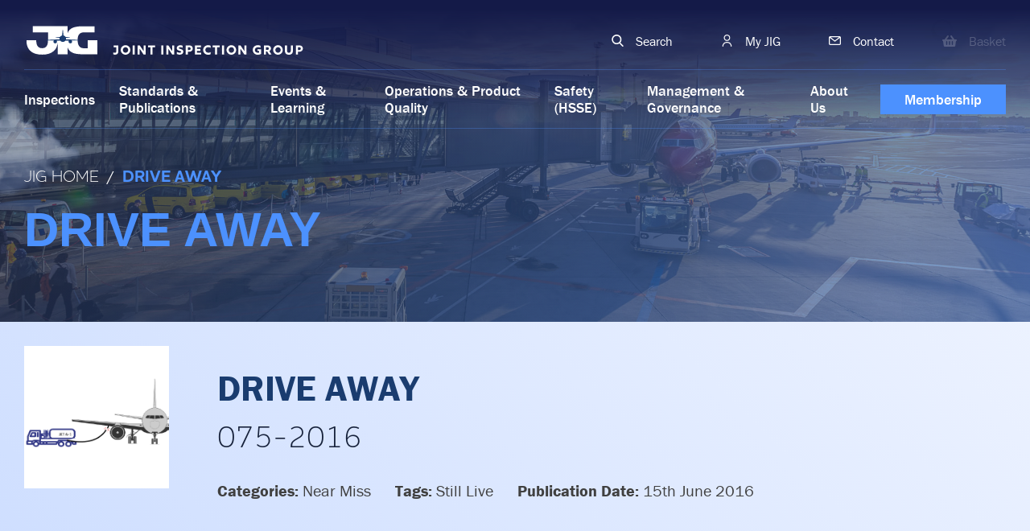

--- FILE ---
content_type: text/html; charset=UTF-8
request_url: https://www.jig.org/lfo/drive-away/
body_size: 19366
content:
<!doctype html>
<html lang="en-GB">

<head>
	<meta charset="UTF-8">
	<meta name="viewport" content="width=device-width, initial-scale=1">
	<link rel="profile" href="https://gmpg.org/xfn/11">

	<title>Drive Away - Joint Inspection Group</title>
<script id="cookieyes" type="text/javascript" src="https://cdn-cookieyes.com/client_data/7fdc3979d91a808f7c1bc052/script.js"></script>
<!-- The SEO Framework by Sybre Waaijer -->
<meta name="robots" content="max-snippet:-1,max-image-preview:standard,max-video-preview:-1" />
<link rel="canonical" href="https://www.jig.org/lfo/drive-away/" />
<meta property="og:type" content="article" />
<meta property="og:locale" content="en_GB" />
<meta property="og:site_name" content="Joint Inspection Group" />
<meta property="og:title" content="Drive Away" />
<meta property="og:url" content="https://www.jig.org/lfo/drive-away/" />
<meta property="og:image" content="https://kamino.fra1.cdn.digitaloceanspaces.com/jig/app/uploads/2021/03/cropped-jig_fav.png" />
<meta property="og:image:width" content="512" />
<meta property="og:image:height" content="512" />
<meta property="article:published_time" content="2022-05-30T13:15:33+00:00" />
<meta property="article:modified_time" content="2022-05-30T18:45:08+00:00" />
<meta name="twitter:card" content="summary_large_image" />
<meta name="twitter:title" content="Drive Away" />
<meta name="twitter:image" content="https://kamino.fra1.cdn.digitaloceanspaces.com/jig/app/uploads/2021/03/cropped-jig_fav.png" />
<meta name="google-site-verification" content="hvpRGLPTD5_S46vKMshPq5ChyItr-RzacT0EZRvQE4c" />
<script type="application/ld+json">{"@context":"https://schema.org","@graph":[{"@type":"WebSite","@id":"https://www.jig.org/#/schema/WebSite","url":"https://www.jig.org/","name":"Joint Inspection Group","description":"Aviation Fuel Supply Standards","inLanguage":"en-GB","potentialAction":{"@type":"SearchAction","target":{"@type":"EntryPoint","urlTemplate":"https://www.jig.org/search/{search_term_string}/"},"query-input":"required name=search_term_string"},"publisher":{"@type":"Organization","@id":"https://www.jig.org/#/schema/Organization","name":"Joint Inspection Group","url":"https://www.jig.org/","logo":{"@type":"ImageObject","url":"https://kamino.fra1.cdn.digitaloceanspaces.com/jig/app/uploads/2021/03/cropped-jig_fav.png","contentUrl":"https://kamino.fra1.cdn.digitaloceanspaces.com/jig/app/uploads/2021/03/cropped-jig_fav.png","width":512,"height":512,"contentSize":"7998"}}},{"@type":"WebPage","@id":"https://www.jig.org/lfo/drive-away/","url":"https://www.jig.org/lfo/drive-away/","name":"Drive Away - Joint Inspection Group","inLanguage":"en-GB","isPartOf":{"@id":"https://www.jig.org/#/schema/WebSite"},"breadcrumb":{"@type":"BreadcrumbList","@id":"https://www.jig.org/#/schema/BreadcrumbList","itemListElement":[{"@type":"ListItem","position":1,"item":"https://www.jig.org/","name":"Joint Inspection Group"},{"@type":"ListItem","position":2,"name":"Drive Away"}]},"potentialAction":{"@type":"ReadAction","target":"https://www.jig.org/lfo/drive-away/"},"datePublished":"2022-05-30T13:15:33+00:00","dateModified":"2022-05-30T18:45:08+00:00"}]}</script>
<!-- / The SEO Framework by Sybre Waaijer | 24.28ms meta | 5.16ms boot -->

<link rel='dns-prefetch' href='//cdnjs.cloudflare.com' />
<link rel="alternate" type="application/rss+xml" title="Joint Inspection Group &raquo; Feed" href="https://www.jig.org/feed/" />
<link rel="alternate" type="application/rss+xml" title="Joint Inspection Group &raquo; Comments Feed" href="https://www.jig.org/comments/feed/" />
<style id='wp-img-auto-sizes-contain-inline-css'>
img:is([sizes=auto i],[sizes^="auto," i]){contain-intrinsic-size:3000px 1500px}
/*# sourceURL=wp-img-auto-sizes-contain-inline-css */
</style>
<link rel='stylesheet' id='grassblade-css' href='https://www.jig.org/app/plugins/grassblade/css/styles.css?ver=6.2.8' media='all' />
<link rel='stylesheet' id='grassblade-frontend-css' href='https://www.jig.org/app/plugins/grassblade/css/frontend-styles.css?ver=6.2.8' media='all' />
<link rel='stylesheet' id='slick-css-css' href='https://cdnjs.cloudflare.com/ajax/libs/slick-carousel/1.8.1/slick.min.css?ver=6.9' media='all' />
<link rel='stylesheet' id='slick-theme-css-css' href='https://cdnjs.cloudflare.com/ajax/libs/slick-carousel/1.8.1/slick-theme.min.css?ver=6.9' media='all' />
<link rel='stylesheet' id='fontawesome-css-css' href='https://cdnjs.cloudflare.com/ajax/libs/font-awesome/5.15.1/css/all.min.css?ver=6.9' media='all' />
<style id='wp-block-library-inline-css'>
:root{--wp-block-synced-color:#7a00df;--wp-block-synced-color--rgb:122,0,223;--wp-bound-block-color:var(--wp-block-synced-color);--wp-editor-canvas-background:#ddd;--wp-admin-theme-color:#007cba;--wp-admin-theme-color--rgb:0,124,186;--wp-admin-theme-color-darker-10:#006ba1;--wp-admin-theme-color-darker-10--rgb:0,107,160.5;--wp-admin-theme-color-darker-20:#005a87;--wp-admin-theme-color-darker-20--rgb:0,90,135;--wp-admin-border-width-focus:2px}@media (min-resolution:192dpi){:root{--wp-admin-border-width-focus:1.5px}}.wp-element-button{cursor:pointer}:root .has-very-light-gray-background-color{background-color:#eee}:root .has-very-dark-gray-background-color{background-color:#313131}:root .has-very-light-gray-color{color:#eee}:root .has-very-dark-gray-color{color:#313131}:root .has-vivid-green-cyan-to-vivid-cyan-blue-gradient-background{background:linear-gradient(135deg,#00d084,#0693e3)}:root .has-purple-crush-gradient-background{background:linear-gradient(135deg,#34e2e4,#4721fb 50%,#ab1dfe)}:root .has-hazy-dawn-gradient-background{background:linear-gradient(135deg,#faaca8,#dad0ec)}:root .has-subdued-olive-gradient-background{background:linear-gradient(135deg,#fafae1,#67a671)}:root .has-atomic-cream-gradient-background{background:linear-gradient(135deg,#fdd79a,#004a59)}:root .has-nightshade-gradient-background{background:linear-gradient(135deg,#330968,#31cdcf)}:root .has-midnight-gradient-background{background:linear-gradient(135deg,#020381,#2874fc)}:root{--wp--preset--font-size--normal:16px;--wp--preset--font-size--huge:42px}.has-regular-font-size{font-size:1em}.has-larger-font-size{font-size:2.625em}.has-normal-font-size{font-size:var(--wp--preset--font-size--normal)}.has-huge-font-size{font-size:var(--wp--preset--font-size--huge)}.has-text-align-center{text-align:center}.has-text-align-left{text-align:left}.has-text-align-right{text-align:right}.has-fit-text{white-space:nowrap!important}#end-resizable-editor-section{display:none}.aligncenter{clear:both}.items-justified-left{justify-content:flex-start}.items-justified-center{justify-content:center}.items-justified-right{justify-content:flex-end}.items-justified-space-between{justify-content:space-between}.screen-reader-text{border:0;clip-path:inset(50%);height:1px;margin:-1px;overflow:hidden;padding:0;position:absolute;width:1px;word-wrap:normal!important}.screen-reader-text:focus{background-color:#ddd;clip-path:none;color:#444;display:block;font-size:1em;height:auto;left:5px;line-height:normal;padding:15px 23px 14px;text-decoration:none;top:5px;width:auto;z-index:100000}html :where(.has-border-color){border-style:solid}html :where([style*=border-top-color]){border-top-style:solid}html :where([style*=border-right-color]){border-right-style:solid}html :where([style*=border-bottom-color]){border-bottom-style:solid}html :where([style*=border-left-color]){border-left-style:solid}html :where([style*=border-width]){border-style:solid}html :where([style*=border-top-width]){border-top-style:solid}html :where([style*=border-right-width]){border-right-style:solid}html :where([style*=border-bottom-width]){border-bottom-style:solid}html :where([style*=border-left-width]){border-left-style:solid}html :where(img[class*=wp-image-]){height:auto;max-width:100%}:where(figure){margin:0 0 1em}html :where(.is-position-sticky){--wp-admin--admin-bar--position-offset:var(--wp-admin--admin-bar--height,0px)}@media screen and (max-width:600px){html :where(.is-position-sticky){--wp-admin--admin-bar--position-offset:0px}}

/*# sourceURL=wp-block-library-inline-css */
</style><link rel='stylesheet' id='wc-blocks-style-css' href='https://www.jig.org/app/plugins/woocommerce/assets/client/blocks/wc-blocks.css?ver=wc-10.4.3' media='all' />
<style id='global-styles-inline-css'>
:root{--wp--preset--aspect-ratio--square: 1;--wp--preset--aspect-ratio--4-3: 4/3;--wp--preset--aspect-ratio--3-4: 3/4;--wp--preset--aspect-ratio--3-2: 3/2;--wp--preset--aspect-ratio--2-3: 2/3;--wp--preset--aspect-ratio--16-9: 16/9;--wp--preset--aspect-ratio--9-16: 9/16;--wp--preset--color--black: #000000;--wp--preset--color--cyan-bluish-gray: #abb8c3;--wp--preset--color--white: #ffffff;--wp--preset--color--pale-pink: #f78da7;--wp--preset--color--vivid-red: #cf2e2e;--wp--preset--color--luminous-vivid-orange: #ff6900;--wp--preset--color--luminous-vivid-amber: #fcb900;--wp--preset--color--light-green-cyan: #7bdcb5;--wp--preset--color--vivid-green-cyan: #00d084;--wp--preset--color--pale-cyan-blue: #8ed1fc;--wp--preset--color--vivid-cyan-blue: #0693e3;--wp--preset--color--vivid-purple: #9b51e0;--wp--preset--gradient--vivid-cyan-blue-to-vivid-purple: linear-gradient(135deg,rgb(6,147,227) 0%,rgb(155,81,224) 100%);--wp--preset--gradient--light-green-cyan-to-vivid-green-cyan: linear-gradient(135deg,rgb(122,220,180) 0%,rgb(0,208,130) 100%);--wp--preset--gradient--luminous-vivid-amber-to-luminous-vivid-orange: linear-gradient(135deg,rgb(252,185,0) 0%,rgb(255,105,0) 100%);--wp--preset--gradient--luminous-vivid-orange-to-vivid-red: linear-gradient(135deg,rgb(255,105,0) 0%,rgb(207,46,46) 100%);--wp--preset--gradient--very-light-gray-to-cyan-bluish-gray: linear-gradient(135deg,rgb(238,238,238) 0%,rgb(169,184,195) 100%);--wp--preset--gradient--cool-to-warm-spectrum: linear-gradient(135deg,rgb(74,234,220) 0%,rgb(151,120,209) 20%,rgb(207,42,186) 40%,rgb(238,44,130) 60%,rgb(251,105,98) 80%,rgb(254,248,76) 100%);--wp--preset--gradient--blush-light-purple: linear-gradient(135deg,rgb(255,206,236) 0%,rgb(152,150,240) 100%);--wp--preset--gradient--blush-bordeaux: linear-gradient(135deg,rgb(254,205,165) 0%,rgb(254,45,45) 50%,rgb(107,0,62) 100%);--wp--preset--gradient--luminous-dusk: linear-gradient(135deg,rgb(255,203,112) 0%,rgb(199,81,192) 50%,rgb(65,88,208) 100%);--wp--preset--gradient--pale-ocean: linear-gradient(135deg,rgb(255,245,203) 0%,rgb(182,227,212) 50%,rgb(51,167,181) 100%);--wp--preset--gradient--electric-grass: linear-gradient(135deg,rgb(202,248,128) 0%,rgb(113,206,126) 100%);--wp--preset--gradient--midnight: linear-gradient(135deg,rgb(2,3,129) 0%,rgb(40,116,252) 100%);--wp--preset--font-size--small: 13px;--wp--preset--font-size--medium: 20px;--wp--preset--font-size--large: 36px;--wp--preset--font-size--x-large: 42px;--wp--preset--spacing--20: 0.44rem;--wp--preset--spacing--30: 0.67rem;--wp--preset--spacing--40: 1rem;--wp--preset--spacing--50: 1.5rem;--wp--preset--spacing--60: 2.25rem;--wp--preset--spacing--70: 3.38rem;--wp--preset--spacing--80: 5.06rem;--wp--preset--shadow--natural: 6px 6px 9px rgba(0, 0, 0, 0.2);--wp--preset--shadow--deep: 12px 12px 50px rgba(0, 0, 0, 0.4);--wp--preset--shadow--sharp: 6px 6px 0px rgba(0, 0, 0, 0.2);--wp--preset--shadow--outlined: 6px 6px 0px -3px rgb(255, 255, 255), 6px 6px rgb(0, 0, 0);--wp--preset--shadow--crisp: 6px 6px 0px rgb(0, 0, 0);}:where(.is-layout-flex){gap: 0.5em;}:where(.is-layout-grid){gap: 0.5em;}body .is-layout-flex{display: flex;}.is-layout-flex{flex-wrap: wrap;align-items: center;}.is-layout-flex > :is(*, div){margin: 0;}body .is-layout-grid{display: grid;}.is-layout-grid > :is(*, div){margin: 0;}:where(.wp-block-columns.is-layout-flex){gap: 2em;}:where(.wp-block-columns.is-layout-grid){gap: 2em;}:where(.wp-block-post-template.is-layout-flex){gap: 1.25em;}:where(.wp-block-post-template.is-layout-grid){gap: 1.25em;}.has-black-color{color: var(--wp--preset--color--black) !important;}.has-cyan-bluish-gray-color{color: var(--wp--preset--color--cyan-bluish-gray) !important;}.has-white-color{color: var(--wp--preset--color--white) !important;}.has-pale-pink-color{color: var(--wp--preset--color--pale-pink) !important;}.has-vivid-red-color{color: var(--wp--preset--color--vivid-red) !important;}.has-luminous-vivid-orange-color{color: var(--wp--preset--color--luminous-vivid-orange) !important;}.has-luminous-vivid-amber-color{color: var(--wp--preset--color--luminous-vivid-amber) !important;}.has-light-green-cyan-color{color: var(--wp--preset--color--light-green-cyan) !important;}.has-vivid-green-cyan-color{color: var(--wp--preset--color--vivid-green-cyan) !important;}.has-pale-cyan-blue-color{color: var(--wp--preset--color--pale-cyan-blue) !important;}.has-vivid-cyan-blue-color{color: var(--wp--preset--color--vivid-cyan-blue) !important;}.has-vivid-purple-color{color: var(--wp--preset--color--vivid-purple) !important;}.has-black-background-color{background-color: var(--wp--preset--color--black) !important;}.has-cyan-bluish-gray-background-color{background-color: var(--wp--preset--color--cyan-bluish-gray) !important;}.has-white-background-color{background-color: var(--wp--preset--color--white) !important;}.has-pale-pink-background-color{background-color: var(--wp--preset--color--pale-pink) !important;}.has-vivid-red-background-color{background-color: var(--wp--preset--color--vivid-red) !important;}.has-luminous-vivid-orange-background-color{background-color: var(--wp--preset--color--luminous-vivid-orange) !important;}.has-luminous-vivid-amber-background-color{background-color: var(--wp--preset--color--luminous-vivid-amber) !important;}.has-light-green-cyan-background-color{background-color: var(--wp--preset--color--light-green-cyan) !important;}.has-vivid-green-cyan-background-color{background-color: var(--wp--preset--color--vivid-green-cyan) !important;}.has-pale-cyan-blue-background-color{background-color: var(--wp--preset--color--pale-cyan-blue) !important;}.has-vivid-cyan-blue-background-color{background-color: var(--wp--preset--color--vivid-cyan-blue) !important;}.has-vivid-purple-background-color{background-color: var(--wp--preset--color--vivid-purple) !important;}.has-black-border-color{border-color: var(--wp--preset--color--black) !important;}.has-cyan-bluish-gray-border-color{border-color: var(--wp--preset--color--cyan-bluish-gray) !important;}.has-white-border-color{border-color: var(--wp--preset--color--white) !important;}.has-pale-pink-border-color{border-color: var(--wp--preset--color--pale-pink) !important;}.has-vivid-red-border-color{border-color: var(--wp--preset--color--vivid-red) !important;}.has-luminous-vivid-orange-border-color{border-color: var(--wp--preset--color--luminous-vivid-orange) !important;}.has-luminous-vivid-amber-border-color{border-color: var(--wp--preset--color--luminous-vivid-amber) !important;}.has-light-green-cyan-border-color{border-color: var(--wp--preset--color--light-green-cyan) !important;}.has-vivid-green-cyan-border-color{border-color: var(--wp--preset--color--vivid-green-cyan) !important;}.has-pale-cyan-blue-border-color{border-color: var(--wp--preset--color--pale-cyan-blue) !important;}.has-vivid-cyan-blue-border-color{border-color: var(--wp--preset--color--vivid-cyan-blue) !important;}.has-vivid-purple-border-color{border-color: var(--wp--preset--color--vivid-purple) !important;}.has-vivid-cyan-blue-to-vivid-purple-gradient-background{background: var(--wp--preset--gradient--vivid-cyan-blue-to-vivid-purple) !important;}.has-light-green-cyan-to-vivid-green-cyan-gradient-background{background: var(--wp--preset--gradient--light-green-cyan-to-vivid-green-cyan) !important;}.has-luminous-vivid-amber-to-luminous-vivid-orange-gradient-background{background: var(--wp--preset--gradient--luminous-vivid-amber-to-luminous-vivid-orange) !important;}.has-luminous-vivid-orange-to-vivid-red-gradient-background{background: var(--wp--preset--gradient--luminous-vivid-orange-to-vivid-red) !important;}.has-very-light-gray-to-cyan-bluish-gray-gradient-background{background: var(--wp--preset--gradient--very-light-gray-to-cyan-bluish-gray) !important;}.has-cool-to-warm-spectrum-gradient-background{background: var(--wp--preset--gradient--cool-to-warm-spectrum) !important;}.has-blush-light-purple-gradient-background{background: var(--wp--preset--gradient--blush-light-purple) !important;}.has-blush-bordeaux-gradient-background{background: var(--wp--preset--gradient--blush-bordeaux) !important;}.has-luminous-dusk-gradient-background{background: var(--wp--preset--gradient--luminous-dusk) !important;}.has-pale-ocean-gradient-background{background: var(--wp--preset--gradient--pale-ocean) !important;}.has-electric-grass-gradient-background{background: var(--wp--preset--gradient--electric-grass) !important;}.has-midnight-gradient-background{background: var(--wp--preset--gradient--midnight) !important;}.has-small-font-size{font-size: var(--wp--preset--font-size--small) !important;}.has-medium-font-size{font-size: var(--wp--preset--font-size--medium) !important;}.has-large-font-size{font-size: var(--wp--preset--font-size--large) !important;}.has-x-large-font-size{font-size: var(--wp--preset--font-size--x-large) !important;}
/*# sourceURL=global-styles-inline-css */
</style>

<style id='classic-theme-styles-inline-css'>
/*! This file is auto-generated */
.wp-block-button__link{color:#fff;background-color:#32373c;border-radius:9999px;box-shadow:none;text-decoration:none;padding:calc(.667em + 2px) calc(1.333em + 2px);font-size:1.125em}.wp-block-file__button{background:#32373c;color:#fff;text-decoration:none}
/*# sourceURL=/wp-includes/css/classic-themes.min.css */
</style>
<style id='woocommerce-inline-inline-css'>
.woocommerce form .form-row .required { visibility: visible; }
/*# sourceURL=woocommerce-inline-inline-css */
</style>
<link rel='stylesheet' id='learndash_quiz_front_css-css' href='//www.jig.org/app/plugins/learndash/themes/legacy/templates/learndash_quiz_front.min.css?ver=4.25.6' media='all' />
<link rel='stylesheet' id='dashicons-css' href='https://www.jig.org/wp/wp-includes/css/dashicons.min.css?ver=6.9' media='all' />
<link rel='stylesheet' id='learndash-css' href='//www.jig.org/app/plugins/learndash/src/assets/dist/css/styles.css?ver=4.25.6' media='all' />
<link rel='stylesheet' id='jquery-dropdown-css-css' href='//www.jig.org/app/plugins/learndash/assets/css/jquery.dropdown.min.css?ver=4.25.6' media='all' />
<link rel='stylesheet' id='learndash_lesson_video-css' href='//www.jig.org/app/plugins/learndash/themes/legacy/templates/learndash_lesson_video.min.css?ver=4.25.6' media='all' />
<link rel='stylesheet' id='learndash-admin-bar-css' href='https://www.jig.org/app/plugins/learndash/src/assets/dist/css/admin-bar/styles.css?ver=4.25.6' media='all' />
<link rel='stylesheet' id='learndash-course-grid-skin-grid-css' href='https://www.jig.org/app/plugins/learndash/includes/course-grid/templates/skins/grid/style.css?ver=4.25.6' media='all' />
<link rel='stylesheet' id='learndash-course-grid-pagination-css' href='https://www.jig.org/app/themes/jigonline/learndash/course-grid/pagination/style.css?ver=4.25.6' media='all' />
<link rel='stylesheet' id='learndash-course-grid-filter-css' href='https://www.jig.org/app/plugins/learndash/includes/course-grid/templates/filter/style.css?ver=4.25.6' media='all' />
<link rel='stylesheet' id='learndash-course-grid-card-grid-1-css' href='https://www.jig.org/app/plugins/learndash/includes/course-grid/templates/cards/grid-1/style.css?ver=4.25.6' media='all' />
<link rel='stylesheet' id='jigonline-style-css' href='https://www.jig.org/app/themes/jigonline/style.css?ver=1.0.0' media='all' />
<link rel='stylesheet' id='jigonline-woocommerce-style-css' href='https://www.jig.org/app/themes/jigonline/woocommerce.css?ver=1.0.0' media='all' />
<style id='jigonline-woocommerce-style-inline-css'>
@font-face {
			font-family: "star";
			src: url("https://www.jig.org/app/plugins/woocommerce/assets/fonts/star.eot");
			src: url("https://www.jig.org/app/plugins/woocommerce/assets/fonts/star.eot?#iefix") format("embedded-opentype"),
				url("https://www.jig.org/app/plugins/woocommerce/assets/fonts/star.woff") format("woff"),
				url("https://www.jig.org/app/plugins/woocommerce/assets/fonts/star.ttf") format("truetype"),
				url("https://www.jig.org/app/plugins/woocommerce/assets/fonts/star.svg#star") format("svg");
			font-weight: normal;
			font-style: normal;
		}
/*# sourceURL=jigonline-woocommerce-style-inline-css */
</style>
<link rel='stylesheet' id='learndash-front-css' href='//www.jig.org/app/plugins/learndash/themes/ld30/assets/css/learndash.min.css?ver=4.25.6' media='all' />
<style id='learndash-front-inline-css'>
		.learndash-wrapper .ld-item-list .ld-item-list-item.ld-is-next,
		.learndash-wrapper .wpProQuiz_content .wpProQuiz_questionListItem label:focus-within {
			border-color: #00a2e8;
		}

		/*
		.learndash-wrapper a:not(.ld-button):not(#quiz_continue_link):not(.ld-focus-menu-link):not(.btn-blue):not(#quiz_continue_link):not(.ld-js-register-account):not(#ld-focus-mode-course-heading):not(#btn-join):not(.ld-item-name):not(.ld-table-list-item-preview):not(.ld-lesson-item-preview-heading),
		 */

		.learndash-wrapper .ld-breadcrumbs a,
		.learndash-wrapper .ld-lesson-item.ld-is-current-lesson .ld-lesson-item-preview-heading,
		.learndash-wrapper .ld-lesson-item.ld-is-current-lesson .ld-lesson-title,
		.learndash-wrapper .ld-primary-color-hover:hover,
		.learndash-wrapper .ld-primary-color,
		.learndash-wrapper .ld-primary-color-hover:hover,
		.learndash-wrapper .ld-primary-color,
		.learndash-wrapper .ld-tabs .ld-tabs-navigation .ld-tab.ld-active,
		.learndash-wrapper .ld-button.ld-button-transparent,
		.learndash-wrapper .ld-button.ld-button-reverse,
		.learndash-wrapper .ld-icon-certificate,
		.learndash-wrapper .ld-login-modal .ld-login-modal-login .ld-modal-heading,
		#wpProQuiz_user_content a,
		.learndash-wrapper .ld-item-list .ld-item-list-item a.ld-item-name:hover,
		.learndash-wrapper .ld-focus-comments__heading-actions .ld-expand-button,
		.learndash-wrapper .ld-focus-comments__heading a,
		.learndash-wrapper .ld-focus-comments .comment-respond a,
		.learndash-wrapper .ld-focus-comment .ld-comment-reply a.comment-reply-link:hover,
		.learndash-wrapper .ld-expand-button.ld-button-alternate {
			color: #00a2e8 !important;
		}

		.learndash-wrapper .ld-focus-comment.bypostauthor>.ld-comment-wrapper,
		.learndash-wrapper .ld-focus-comment.role-group_leader>.ld-comment-wrapper,
		.learndash-wrapper .ld-focus-comment.role-administrator>.ld-comment-wrapper {
			background-color:rgba(0, 162, 232, 0.03) !important;
		}


		.learndash-wrapper .ld-primary-background,
		.learndash-wrapper .ld-tabs .ld-tabs-navigation .ld-tab.ld-active:after {
			background: #00a2e8 !important;
		}



		.learndash-wrapper .ld-course-navigation .ld-lesson-item.ld-is-current-lesson .ld-status-incomplete,
		.learndash-wrapper .ld-focus-comment.bypostauthor:not(.ptype-sfwd-assignment) >.ld-comment-wrapper>.ld-comment-avatar img,
		.learndash-wrapper .ld-focus-comment.role-group_leader>.ld-comment-wrapper>.ld-comment-avatar img,
		.learndash-wrapper .ld-focus-comment.role-administrator>.ld-comment-wrapper>.ld-comment-avatar img {
			border-color: #00a2e8 !important;
		}



		.learndash-wrapper .ld-loading::before {
			border-top:3px solid #00a2e8 !important;
		}

		.learndash-wrapper .ld-button:hover:not([disabled]):not(.ld-button-transparent):not(.ld--ignore-inline-css),
		#learndash-tooltips .ld-tooltip:after,
		#learndash-tooltips .ld-tooltip,
		.ld-tooltip:not(.ld-tooltip--modern) [role="tooltip"],
		.learndash-wrapper .ld-primary-background,
		.learndash-wrapper .btn-join:not(.ld--ignore-inline-css),
		.learndash-wrapper #btn-join:not(.ld--ignore-inline-css),
		.learndash-wrapper .ld-button:not([disabled]):not(.ld-button-reverse):not(.ld-button-transparent):not(.ld--ignore-inline-css),
		.learndash-wrapper .ld-expand-button:not([disabled]),
		.learndash-wrapper .wpProQuiz_content .wpProQuiz_button:not([disabled]):not(.wpProQuiz_button_reShowQuestion):not(.wpProQuiz_button_restartQuiz),
		.learndash-wrapper .wpProQuiz_content .wpProQuiz_button2:not([disabled]),
		.learndash-wrapper .ld-focus .ld-focus-sidebar .ld-course-navigation-heading,
		.learndash-wrapper .ld-focus-comments .form-submit #submit,
		.learndash-wrapper .ld-login-modal input[type='submit']:not([disabled]),
		.learndash-wrapper .ld-login-modal .ld-login-modal-register:not([disabled]),
		.learndash-wrapper .wpProQuiz_content .wpProQuiz_certificate a.btn-blue:not([disabled]),
		.learndash-wrapper .ld-focus .ld-focus-header .ld-user-menu .ld-user-menu-items a:not([disabled]),
		#wpProQuiz_user_content table.wp-list-table thead th,
		#wpProQuiz_overlay_close:not([disabled]),
		.learndash-wrapper .ld-expand-button.ld-button-alternate:not([disabled]) .ld-icon {
			background-color: #00a2e8 !important;
			color: #000000;
		}

		.learndash-wrapper .ld-focus .ld-focus-sidebar .ld-focus-sidebar-trigger:not([disabled]):not(:hover):not(:focus) .ld-icon {
			background-color: #00a2e8;
		}

		.learndash-wrapper .ld-focus .ld-focus-sidebar .ld-focus-sidebar-trigger:hover .ld-icon,
		.learndash-wrapper .ld-focus .ld-focus-sidebar .ld-focus-sidebar-trigger:focus .ld-icon {
			border-color: #00a2e8;
			color: #00a2e8;
		}

		.learndash-wrapper .ld-button:focus:not(.ld-button-transparent):not(.ld--ignore-inline-css),
		.learndash-wrapper .btn-join:focus:not(.ld--ignore-inline-css),
		.learndash-wrapper #btn-join:focus:not(.ld--ignore-inline-css),
		.learndash-wrapper .ld-expand-button:focus,
		.learndash-wrapper .wpProQuiz_content .wpProQuiz_button:not(.wpProQuiz_button_reShowQuestion):focus:not(.wpProQuiz_button_restartQuiz),
		.learndash-wrapper .wpProQuiz_content .wpProQuiz_button2:focus,
		.learndash-wrapper .ld-focus-comments .form-submit #submit,
		.learndash-wrapper .ld-login-modal input[type='submit']:focus,
		.learndash-wrapper .ld-login-modal .ld-login-modal-register:focus,
		.learndash-wrapper .wpProQuiz_content .wpProQuiz_certificate a.btn-blue:focus {
			opacity: 0.75; /* Replicates the hover/focus states pre-4.21.3. */
			outline-color: #00a2e8;
		}

		.learndash-wrapper .ld-button:hover:not(.ld-button-transparent):not(.ld--ignore-inline-css),
		.learndash-wrapper .btn-join:hover:not(.ld--ignore-inline-css),
		.learndash-wrapper #btn-join:hover:not(.ld--ignore-inline-css),
		.learndash-wrapper .ld-expand-button:hover,
		.learndash-wrapper .wpProQuiz_content .wpProQuiz_button:not(.wpProQuiz_button_reShowQuestion):hover:not(.wpProQuiz_button_restartQuiz),
		.learndash-wrapper .wpProQuiz_content .wpProQuiz_button2:hover,
		.learndash-wrapper .ld-focus-comments .form-submit #submit,
		.learndash-wrapper .ld-login-modal input[type='submit']:hover,
		.learndash-wrapper .ld-login-modal .ld-login-modal-register:hover,
		.learndash-wrapper .wpProQuiz_content .wpProQuiz_certificate a.btn-blue:hover {
			background-color: #00a2e8; /* Replicates the hover/focus states pre-4.21.3. */
			opacity: 0.85; /* Replicates the hover/focus states pre-4.21.3. */
		}

		.learndash-wrapper .ld-item-list .ld-item-search .ld-closer:focus {
			border-color: #00a2e8;
		}

		.learndash-wrapper .ld-focus .ld-focus-header .ld-user-menu .ld-user-menu-items:before {
			border-bottom-color: #00a2e8 !important;
		}

		.learndash-wrapper .ld-button.ld-button-transparent:hover {
			background: transparent !important;
		}

		.learndash-wrapper .ld-button.ld-button-transparent:focus {
			outline-color: #00a2e8;
		}

		.learndash-wrapper .ld-focus .ld-focus-header .sfwd-mark-complete .learndash_mark_complete_button:not(.ld--ignore-inline-css),
		.learndash-wrapper .ld-focus .ld-focus-header #sfwd-mark-complete #learndash_mark_complete_button,
		.learndash-wrapper .ld-button.ld-button-transparent,
		.learndash-wrapper .ld-button.ld-button-alternate,
		.learndash-wrapper .ld-expand-button.ld-button-alternate {
			background-color:transparent !important;
		}

		.learndash-wrapper .ld-focus-header .ld-user-menu .ld-user-menu-items a,
		.learndash-wrapper .ld-button.ld-button-reverse:hover,
		.learndash-wrapper .ld-alert-success .ld-alert-icon.ld-icon-certificate,
		.learndash-wrapper .ld-alert-warning .ld-button,
		.learndash-wrapper .ld-primary-background.ld-status {
			color:white !important;
		}

		.learndash-wrapper .ld-status.ld-status-unlocked {
			background-color: rgba(0,162,232,0.2) !important;
			color: #00a2e8 !important;
		}

		.learndash-wrapper .wpProQuiz_content .wpProQuiz_addToplist {
			background-color: rgba(0,162,232,0.1) !important;
			border: 1px solid #00a2e8 !important;
		}

		.learndash-wrapper .wpProQuiz_content .wpProQuiz_toplistTable th {
			background: #00a2e8 !important;
		}

		.learndash-wrapper .wpProQuiz_content .wpProQuiz_toplistTrOdd {
			background-color: rgba(0,162,232,0.1) !important;
		}


		.learndash-wrapper .wpProQuiz_content .wpProQuiz_time_limit .wpProQuiz_progress {
			background-color: #00a2e8 !important;
		}
		
		.learndash-wrapper #quiz_continue_link,
		.learndash-wrapper .ld-secondary-background,
		.learndash-wrapper .learndash_mark_complete_button:not(.ld--ignore-inline-css),
		.learndash-wrapper #learndash_mark_complete_button,
		.learndash-wrapper .ld-status-complete,
		.learndash-wrapper .ld-alert-success .ld-button,
		.learndash-wrapper .ld-alert-success .ld-alert-icon {
			background-color: #019e7c !important;
		}

		.learndash-wrapper #quiz_continue_link:focus,
		.learndash-wrapper .learndash_mark_complete_button:focus:not(.ld--ignore-inline-css),
		.learndash-wrapper #learndash_mark_complete_button:focus,
		.learndash-wrapper .ld-alert-success .ld-button:focus {
			outline-color: #019e7c;
		}

		.learndash-wrapper .wpProQuiz_content a#quiz_continue_link {
			background-color: #019e7c !important;
		}

		.learndash-wrapper .wpProQuiz_content a#quiz_continue_link:focus {
			outline-color: #019e7c;
		}

		.learndash-wrapper .course_progress .sending_progress_bar {
			background: #019e7c !important;
		}

		.learndash-wrapper .wpProQuiz_content .wpProQuiz_button_reShowQuestion:hover, .learndash-wrapper .wpProQuiz_content .wpProQuiz_button_restartQuiz:hover {
			background-color: #019e7c !important;
			opacity: 0.75;
		}

		.learndash-wrapper .wpProQuiz_content .wpProQuiz_button_reShowQuestion:focus,
		.learndash-wrapper .wpProQuiz_content .wpProQuiz_button_restartQuiz:focus {
			outline-color: #019e7c;
		}

		.learndash-wrapper .ld-secondary-color-hover:hover,
		.learndash-wrapper .ld-secondary-color,
		.learndash-wrapper .ld-focus .ld-focus-header .sfwd-mark-complete .learndash_mark_complete_button:not(.ld--ignore-inline-css),
		.learndash-wrapper .ld-focus .ld-focus-header #sfwd-mark-complete #learndash_mark_complete_button,
		.learndash-wrapper .ld-focus .ld-focus-header .sfwd-mark-complete:after {
			color: #019e7c !important;
		}

		.learndash-wrapper .ld-secondary-in-progress-icon {
			border-left-color: #019e7c !important;
			border-top-color: #019e7c !important;
		}

		.learndash-wrapper .ld-alert-success {
			border-color: #019e7c;
			background-color: transparent !important;
			color: #019e7c;
		}

		
/*# sourceURL=learndash-front-inline-css */
</style>
<link rel='stylesheet' id='um_modal-css' href='https://www.jig.org/app/plugins/ultimate-member/assets/css/um-modal.min.css?ver=2.11.1' media='all' />
<link rel='stylesheet' id='um_ui-css' href='https://www.jig.org/app/plugins/ultimate-member/assets/libs/jquery-ui/jquery-ui.min.css?ver=1.13.2' media='all' />
<link rel='stylesheet' id='um_tipsy-css' href='https://www.jig.org/app/plugins/ultimate-member/assets/libs/tipsy/tipsy.min.css?ver=1.0.0a' media='all' />
<link rel='stylesheet' id='um_raty-css' href='https://www.jig.org/app/plugins/ultimate-member/assets/libs/raty/um-raty.min.css?ver=2.6.0' media='all' />
<link rel='stylesheet' id='select2-css' href='https://www.jig.org/app/plugins/ultimate-member/assets/libs/select2/select2.min.css?ver=4.0.13' media='all' />
<link rel='stylesheet' id='um_fileupload-css' href='https://www.jig.org/app/plugins/ultimate-member/assets/css/um-fileupload.min.css?ver=2.11.1' media='all' />
<link rel='stylesheet' id='um_confirm-css' href='https://www.jig.org/app/plugins/ultimate-member/assets/libs/um-confirm/um-confirm.min.css?ver=1.0' media='all' />
<link rel='stylesheet' id='um_datetime-css' href='https://www.jig.org/app/plugins/ultimate-member/assets/libs/pickadate/default.min.css?ver=3.6.2' media='all' />
<link rel='stylesheet' id='um_datetime_date-css' href='https://www.jig.org/app/plugins/ultimate-member/assets/libs/pickadate/default.date.min.css?ver=3.6.2' media='all' />
<link rel='stylesheet' id='um_datetime_time-css' href='https://www.jig.org/app/plugins/ultimate-member/assets/libs/pickadate/default.time.min.css?ver=3.6.2' media='all' />
<link rel='stylesheet' id='um_fonticons_ii-css' href='https://www.jig.org/app/plugins/ultimate-member/assets/libs/legacy/fonticons/fonticons-ii.min.css?ver=2.11.1' media='all' />
<link rel='stylesheet' id='um_fonticons_fa-css' href='https://www.jig.org/app/plugins/ultimate-member/assets/libs/legacy/fonticons/fonticons-fa.min.css?ver=2.11.1' media='all' />
<link rel='stylesheet' id='um_fontawesome-css' href='https://www.jig.org/app/plugins/ultimate-member/assets/css/um-fontawesome.min.css?ver=6.5.2' media='all' />
<link rel='stylesheet' id='um_common-css' href='https://www.jig.org/app/plugins/ultimate-member/assets/css/common.min.css?ver=2.11.1' media='all' />
<link rel='stylesheet' id='um_responsive-css' href='https://www.jig.org/app/plugins/ultimate-member/assets/css/um-responsive.min.css?ver=2.11.1' media='all' />
<link rel='stylesheet' id='um_styles-css' href='https://www.jig.org/app/plugins/ultimate-member/assets/css/um-styles.min.css?ver=2.11.1' media='all' />
<link rel='stylesheet' id='um_crop-css' href='https://www.jig.org/app/plugins/ultimate-member/assets/libs/cropper/cropper.min.css?ver=1.6.1' media='all' />
<link rel='stylesheet' id='um_profile-css' href='https://www.jig.org/app/plugins/ultimate-member/assets/css/um-profile.min.css?ver=2.11.1' media='all' />
<link rel='stylesheet' id='um_account-css' href='https://www.jig.org/app/plugins/ultimate-member/assets/css/um-account.min.css?ver=2.11.1' media='all' />
<link rel='stylesheet' id='um_misc-css' href='https://www.jig.org/app/plugins/ultimate-member/assets/css/um-misc.min.css?ver=2.11.1' media='all' />
<link rel='stylesheet' id='um_default_css-css' href='https://www.jig.org/app/plugins/ultimate-member/assets/css/um-old-default.min.css?ver=2.11.1' media='all' />
<script src="https://www.jig.org/wp/wp-includes/js/jquery/jquery.min.js?ver=3.7.1" id="jquery-core-js"></script>
<script id="gb-user-profile-js-extra">
var gb_profile = {"date":"Date","score":"Score","status":"Status","timespent":"Timespent","quiz_report":"Quiz Report","completed":"Completed","attempted":"Attempted","passed":"Passed","failed":"Failed","in_progress":"In Progress","datatables_language":{"sEmptyTable":"No data available in table","sInfo":"Showing _START_ to _END_ of _TOTAL_ entries","sInfoEmpty":"Showing 0 to 0 of 0 entries","sInfoFiltered":"(filtered from _MAX_ total entries)","sInfoPostFix":"","sInfoThousands":",","sLengthMenu":"Show _MENU_ entries","sLoadingRecords":"Loading...","sProcessing":"Processing...","sSearch":"Search:","sZeroRecords":"No matching records found","oPaginate":{"sFirst":"First","sLast":"Last","sNext":"Next","sPrevious":"Previous"},"oAria":{"sSortAscending":": activate to sort column ascending","sSortDescending":": activate to sort column descending"}},"plugin_dir_url":"https://www.jig.org/app/plugins/grassblade"};
//# sourceURL=gb-user-profile-js-extra
</script>
<script src="https://www.jig.org/app/plugins/grassblade/addons/user_report/js/script.js?ver=6.2.8" id="gb-user-profile-js"></script>
<script src="https://cdnjs.cloudflare.com/ajax/libs/slick-carousel/1.8.1/slick.min.js?ver=6.9" id="slick-js"></script>
<script src="https://www.jig.org/app/themes/jigonline/js/cookie.js?ver=6.9" id="cookie-js"></script>
<script id="client-js-extra">
var client = {"postID":"14107","ajaxurl":"https://www.jig.org/wp/wp-admin/admin-ajax.php","googleapikey":"AIzaSyCfCjlreebQLHtVu_SivEtzcksE4fxnTOk","gacode":"UA-73203620-1","referrer":"","displayname":""};
//# sourceURL=client-js-extra
</script>
<script src="https://www.jig.org/app/themes/jigonline/js/client.js?ver=6.9" id="client-js"></script>
<script src="https://cdnjs.cloudflare.com/ajax/libs/font-awesome/5.15.1/js/all.min.js?ver=6.9" id="fontawesome-js"></script>
<script src="https://www.jig.org/app/themes/jigonline/js/circle-progress.js/circle-progress.min.js?ver=6.9" id="theme-circleprogress-js"></script>
<script src="https://www.jig.org/app/plugins/woocommerce/assets/js/jquery-blockui/jquery.blockUI.min.js?ver=2.7.0-wc.10.4.3" id="wc-jquery-blockui-js" defer data-wp-strategy="defer"></script>
<script src="https://www.jig.org/app/plugins/woocommerce/assets/js/js-cookie/js.cookie.min.js?ver=2.1.4-wc.10.4.3" id="wc-js-cookie-js" defer data-wp-strategy="defer"></script>
<script id="woocommerce-js-extra">
var woocommerce_params = {"ajax_url":"/wp/wp-admin/admin-ajax.php","wc_ajax_url":"/?wc-ajax=%%endpoint%%","i18n_password_show":"Show password","i18n_password_hide":"Hide password"};
//# sourceURL=woocommerce-js-extra
</script>
<script src="https://www.jig.org/app/plugins/woocommerce/assets/js/frontend/woocommerce.min.js?ver=10.4.3" id="woocommerce-js" defer data-wp-strategy="defer"></script>
<script src="https://www.jig.org/app/plugins/ultimate-member/assets/js/um-gdpr.min.js?ver=2.11.1" id="um-gdpr-js"></script>
<script id="grassblade-js-extra">
var gb_data = {"plugin_dir_url":"https://www.jig.org/app/plugins/grassblade/","is_admin":"","is_guest":"1","ajax_url":"https://www.jig.org/wp/wp-admin/admin-ajax.php","post_id":"14107","lrs_exists":"1","completion_tracking_enabled":"","post_completion":"","lang":{"confirm_reset_learner_progress":"Are you sure you want to reset progress on this content for all learners?","S.No.":"S.No.","User":"User","Email":"Email","Video":"Video","Length":"Length","Attempts":"Attempts","Timespent":"Timespent","Heatmap":"Heatmap","Completed %":"Completed %","Not Watched":"Not Watched","Type":"Type","Percentage Watched":"Percentage Watched","Select All":"Select All","Select None":"Select None","Loading...":"Loading...","No data.":"No data.","Content":"Content","Date":"Date","Student Score %":"Student Score %","Group Avg":"Group Avg","Global Avg":"Global Avg","Time Spent":"Time Spent"},"labels":{"content_passed_message":"Congratulations! You have successfully %s the content.","content_failed_message":"You did not pass.","content_getting_result":"Getting your Result ...","passed":"Passed","failed":"Failed","completed":"Completed"}};
//# sourceURL=grassblade-js-extra
</script>
<script src="https://www.jig.org/app/plugins/grassblade/js/script.js?ver=6.2.8" id="grassblade-js"></script>
	<noscript><style>.woocommerce-product-gallery{ opacity: 1 !important; }</style></noscript>
	<link rel="icon" href="https://kamino.fra1.cdn.digitaloceanspaces.com/jig/app/uploads/2021/03/cropped-jig_fav-32x32.png" sizes="32x32" />
<link rel="icon" href="https://kamino.fra1.cdn.digitaloceanspaces.com/jig/app/uploads/2021/03/cropped-jig_fav-192x192.png" sizes="192x192" />
<link rel="apple-touch-icon" href="https://kamino.fra1.cdn.digitaloceanspaces.com/jig/app/uploads/2021/03/cropped-jig_fav-180x180.png" />
<meta name="msapplication-TileImage" content="https://kamino.fra1.cdn.digitaloceanspaces.com/jig/app/uploads/2021/03/cropped-jig_fav-270x270.png" />
		<style id="wp-custom-css">
			blockquote {
border-left:5px solid #FF7F00;
}		</style>
		<style id="grassblade_table_styles">
	.grassblade_table th {
		background: #0e9dda !important;
		color: #FFFFFF !important;
	}

	.grassblade_table td {
		background: #B7CF3C !important;
		color: #000000 !important;
	}
	.grassblade_table tr.tr_odd td, .grassblade_table tr.odd td {
		background: #90B53D !important;
	}
	</style></head>

<body class="wp-singular lfo-template-default single single-lfo postid-14107 wp-theme-jigonline theme-jigonline woocommerce-no-js woocommerce-active">
		<div id="page" class="site">

		<a class="skip-link screen-reader-text" href="#primary">Skip to content</a>

		
			<header id="masthead" class="site-header">

				<div class="sectionInner section-confined">
					<div class="header-top">
						<div class="main-logo">
							<a href="/">
								<img src="https://kamino.fra1.cdn.digitaloceanspaces.com/jig/app/uploads/2021/01/logo_main.svg" alt="" />
							</a>
						</div>
						<nav id="top-nav" class="top-nav">
							<ul>
								<li class="main-search">
									<button id="search_button">
										<img src="/app/themes/jigonline/assets/images/search.svg" alt="" />
										<div>Search</div>
									</button>
								</li>
								<li class="login">

									<button>
										<img src="/app/themes/jigonline/assets/images/user_white.svg" alt="" />
										<div>My JIG</div>
									</button>

									<div class="login-block">
																					<p>To reveal restricted content</p>
											<ul>
												<li>
													<a href="/login" title="">Login <img src="/app/themes/jigonline/assets/images/right-arrow.svg" alt=""></a>
												</li>
												<li>
													<a href="/join" title="">Apply for Membership <img src="/app/themes/jigonline/assets/images/right-arrow.svg" alt=""></a>
												</li>
											</ul>
										
									</div>

								</li>
								<li>
									<a href="/about/contact-us/" title="">
										<img src="/app/themes/jigonline/assets/images/email.svg" alt="" />
										<div>Contact</div>
									</a>
								</li>
								<li>
									<a href="/basket" title="Basket" class="basketButton empty">
										<span class="basket-amount bg_main"></span>
										<i class="fa fa-shopping-basket"></i>
										<div>Basket</div>
									</a>
								</li>
							</ul>
						</nav>


					</div>

					<div class="header-bottom">
						<nav id="site-navigation" class="main-navigation">
							<!--- Mobile Nav toggle --->
							<button id="nav-toggle" class="show-for-medium">
								<span class=""></span>
							</button>
							<div class="large-menu hide-for-medium-down">
								<div class="menu-top-nav-container"><ul id="primary-menu" class="menu nav-menu">			<li id="menu-item-" class=" menu-item menu-item-type-post_type menu-item-object-page menu-item-has-children menu-item-">
                <div class="menu-item-wrap">    
                    <a href="https://www.jig.org/inspections/">Inspections</a>
                    <div class="mob-menu-expand"><span></span></div>
                </div>
				        <ul class='sub-menu'>
            <li>
				<div class="mega">
					<div class="megaInner">
						
						<div class="mega-block">
							<ul>
								<li>
                        <a data-text="An overview of our world-leading inspection programme and how to enroll in it." data-itemid="105" data-text="" href="https://www.jig.org/inspections/arranging-conducting-an-inspection/" class="dropdown-text childelement">
                        Arranging &#038; Conducting an Inspection <img src="/app/themes/jigonline/assets/images/right-arrow.svg" alt="">
                        </a>
                    </li><li>
                        <a data-text="List of currently active and qualified JIG Inspectors." data-itemid="109" data-text="" href="https://www.jig.org/inspections/inspector-directory/" class="dropdown-text childelement">
                        Inspector Directory <img src="/app/themes/jigonline/assets/images/right-arrow.svg" alt="">
                        </a>
                    </li><li>
                        <a data-text="Public database of participating locations and latest inspection date for airports and fuel facilities active in the JIG INSPECTION PROGRAMME." data-itemid="111" data-text="" href="https://www.jig.org/inspections/inspection-database/" class="dropdown-text childelement">
                        Inspection Database <img src="/app/themes/jigonline/assets/images/right-arrow.svg" alt="">
                        </a>
                    </li><li>
                        <a data-text="How to qualify as a JIG inspector by taking our next available course and accreditation programme. " data-itemid="766" data-text="" href="https://www.jig.org/inspections/qualifying-as-an-inspector/" class="dropdown-text childelement">
                        Qualifying as an Inspector <img src="/app/themes/jigonline/assets/images/right-arrow.svg" alt="">
                        </a>
                    </li>							</ul>
						</div>

						<div class="mega-block">
                            <p class="extract"></p>
                                                    </div>

                        <div class="mega-block" >
                            <a href="https://www.jig.org/membership/" title="inspection programme" class="mega-cta" style="background:url(https://kamino.fra1.cdn.digitaloceanspaces.com/jig/app/uploads/2021/04/inspection-database-2-scaled.jpg); background-size:cover; background-position:center;">
                                <div class="mega-cta-title">inspection programme</div>
                                <div class="mega-cta-text"></div>
                                <div class="mega-cta-button">join today</div>
                            </a>
                        </div>
						<img src="/app/themes/jigonline/assets/images/close.svg" alt="Close" class="mega-close"/>

					</div>
				</div><!-- mega end -->
            </li>
        </ul>   
					</li>
        			<li id="menu-item-" class=" menu-item menu-item-type-post_type menu-item-object-page  menu-item-">
                <div class="menu-item-wrap">    
                    <a href="https://www.jig.org/standards-publications/">Standards &#038; Publications</a>
                    <div class="mob-menu-expand"><span></span></div>
                </div>
							</li>
        			<li id="menu-item-" class=" menu-item menu-item-type-post_type menu-item-object-page menu-item-has-children menu-item-">
                <div class="menu-item-wrap">    
                    <a href="https://www.jig.org/training-events/">Events &#038; Learning</a>
                    <div class="mob-menu-expand"><span></span></div>
                </div>
				        <ul class='sub-menu'>
            <li>
				<div class="mega">
					<div class="megaInner">
						
						<div class="mega-block">
							<ul>
								<li>
                        <a data-text="A SERIES OF EVENTS AND TRAINING OPEN TO JIG MEMBERS, SITE MANAGERS &amp; INSPECTORS" data-itemid="177" data-text="" href="https://www.jig.org/training-events/events-calendar/" class="dropdown-text childelement">
                        Events &#038; Training <img src="/app/themes/jigonline/assets/images/right-arrow.svg" alt="">
                        </a>
                    </li><li>
                        <a data-text="" data-itemid="17628" data-text="" href="https://www.jig.org/training-hub/" class="dropdown-text childelement">
                        Learning Hub <img src="/app/themes/jigonline/assets/images/right-arrow.svg" alt="">
                        </a>
                    </li>							</ul>
						</div>

						<div class="mega-block">
                            <p class="extract"></p>
                                                            <div id="third_menu_17628" class="third-menu" style="display:none;">
                                                                            <a href="https://www.jig.org/resources-from-previous-jig-events/" title="Resources from Previous Webinars" class="">
                                            Resources from Previous Webinars                                            <img src="/app/themes/jigonline/assets/images/right-arrow.svg" alt="">
                                        </a>
                                                                    </div>
                                                </div>

                        <div class="mega-block" >
                            <a href="https://www.jig.org/training-events/events-calendar/" title="Learning" class="mega-cta" style="background:url(https://kamino.fra1.cdn.digitaloceanspaces.com/jig/app/uploads/2021/04/WEBINAR-GRAPHIC-scaled-e1648557424254.jpg); background-size:cover; background-position:center;">
                                <div class="mega-cta-title">Learning</div>
                                <div class="mega-cta-text"></div>
                                <div class="mega-cta-button">Find out more</div>
                            </a>
                        </div>
						<img src="/app/themes/jigonline/assets/images/close.svg" alt="Close" class="mega-close"/>

					</div>
				</div><!-- mega end -->
            </li>
        </ul>   
					</li>
        			<li id="menu-item-" class=" menu-item menu-item-type-post_type menu-item-object-page menu-item-has-children menu-item-">
                <div class="menu-item-wrap">    
                    <a href="https://www.jig.org/operations-and-safety/">Operations & Product Quality</a>
                    <div class="mob-menu-expand"><span></span></div>
                </div>
				        <ul class='sub-menu'>
            <li>
				<div class="mega">
					<div class="megaInner">
						
						<div class="mega-block">
							<ul>
								<li>
                        <a data-text="Key area of expertise to support the Standards, the Inspection Programme, Training and the field trials being conducted on into-plane filtration technologies." data-itemid="1252" data-text="" href="https://www.jig.org/operations-and-safety/ops-committee-page/" class="dropdown-text childelement">
                        OPERATIONS <img src="/app/themes/jigonline/assets/images/right-arrow.svg" alt="">
                        </a>
                    </li><li>
                        <a data-text="Resource Page for the product Checklist AFQRJOS, Product Quality issues, Bulletins and the latest developments on fuel handling." data-itemid="1266" data-text="" href="https://www.jig.org/operations-and-safety/product-quality/" class="dropdown-text childelement">
                        PRODUCT QUALITY <img src="/app/themes/jigonline/assets/images/right-arrow.svg" alt="">
                        </a>
                    </li><li>
                        <a data-text="" data-itemid="20047" data-text="" href="https://www.jig.org/filtration/" class="dropdown-text childelement">
                        FILTRATION <img src="/app/themes/jigonline/assets/images/right-arrow.svg" alt="">
                        </a>
                    </li>							</ul>
						</div>

						<div class="mega-block">
                            <p class="extract"></p>
                                                            <div id="third_menu_1252" class="third-menu" style="display:none;">
                                                                            <a href="https://www.jig.org/operations-and-safety/ops-committee-page/list-of-compliant-clads/" title="List of CLADS evaluated for compliance" class="">
                                            List of CLADS evaluated for compliance                                            <img src="/app/themes/jigonline/assets/images/right-arrow.svg" alt="">
                                        </a>
                                                                            <a href="https://www.jig.org/filtration/filter-vessels-ei-1596-compliance/" title="Filter Vessels – EI 1596 Compliance" class="">
                                            Filter Vessels – EI 1596 Compliance                                            <img src="/app/themes/jigonline/assets/images/right-arrow.svg" alt="">
                                        </a>
                                                                            <a href="https://www.jig.org/documents/technical-newsletter-13/" title="TN #13 Operational Experience Into-plane Filtration - Surveys" class="">
                                            TN #13 Operational Experience Into-plane Filtration - Surveys                                            <img src="/app/themes/jigonline/assets/images/right-arrow.svg" alt="">
                                        </a>
                                                                    </div>
                                                        <div id="third_menu_20047" class="third-menu" style="display:none;">
                                                                            <a href="https://www.jig.org/filtration/filter-vessels-ei-1596-compliance/" title="Filter Vessels – EI 1596 Compliance" class="">
                                            Filter Vessels – EI 1596 Compliance                                            <img src="/app/themes/jigonline/assets/images/right-arrow.svg" alt="">
                                        </a>
                                                                    </div>
                                                </div>

                        <div class="mega-block" >
                            <a href="https://www.jig.org/training-events/" title="Next Events" class="mega-cta" style="background:url(https://kamino.fra1.cdn.digitaloceanspaces.com/jig/app/uploads/2021/04/picfair-04844446-refueling-the-aircraft-scaled.jpg); background-size:cover; background-position:center;">
                                <div class="mega-cta-title">Next Events</div>
                                <div class="mega-cta-text"></div>
                                <div class="mega-cta-button"></div>
                            </a>
                        </div>
						<img src="/app/themes/jigonline/assets/images/close.svg" alt="Close" class="mega-close"/>

					</div>
				</div><!-- mega end -->
            </li>
        </ul>   
					</li>
        			<li id="menu-item-" class=" menu-item menu-item-type-post_type menu-item-object-page menu-item-has-children menu-item-">
                <div class="menu-item-wrap">    
                    <a href="https://www.jig.org/safety-hsse/">Safety (HSSE)</a>
                    <div class="mob-menu-expand"><span></span></div>
                </div>
				        <ul class='sub-menu'>
            <li>
				<div class="mega">
					<div class="megaInner">
						
						<div class="mega-block">
							<ul>
								<li>
                        <a data-text="" data-itemid="1354" data-text="" href="https://www.jig.org/safety-hsse/human-factors/" class="dropdown-text childelement">
                        HUMAN FACTORS <img src="/app/themes/jigonline/assets/images/right-arrow.svg" alt="">
                        </a>
                    </li><li>
                        <a data-text="" data-itemid="2582" data-text="" href="https://www.jig.org/safety-hsse/learning-from-others/" class="dropdown-text childelement">
                        LEARNING FROM OTHERS <img src="/app/themes/jigonline/assets/images/right-arrow.svg" alt="">
                        </a>
                    </li><li>
                        <a data-text="" data-itemid="9692" data-text="" href="https://www.jig.org/safety-hsse/learning-from-others/lfo-downloads/" class="dropdown-text childelement">
                        LFO Search &#038; Download <img src="/app/themes/jigonline/assets/images/right-arrow.svg" alt="">
                        </a>
                    </li><li>
                        <a data-text="" data-itemid="19499" data-text="" href="https://www.jig.org/safety-hsse/risk-assessment-and-moc/" class="dropdown-text childelement">
                        Risk Assessment and MOC <img src="/app/themes/jigonline/assets/images/right-arrow.svg" alt="">
                        </a>
                    </li><li>
                        <a data-text="" data-itemid="32098" data-text="" href="https://www.jig.org/jig-media/airport-safety-video-2025/" class="dropdown-text childelement">
                        Airport Safety Video – 2025 <img src="/app/themes/jigonline/assets/images/right-arrow.svg" alt="">
                        </a>
                    </li>							</ul>
						</div>

						<div class="mega-block">
                            <p class="extract"></p>
                                                    </div>

                        <div class="mega-block" >
                            <a href="https://www.jig.org/jig-media/airport-safety-video-2025/" title="" class="mega-cta" style="background:url(https://kamino.fra1.cdn.digitaloceanspaces.com/jig/app/uploads/2021/11/WORK-SAFETY-GRAPHIC-WITH-HELMET.jpg); background-size:cover; background-position:center;">
                                <div class="mega-cta-title"></div>
                                <div class="mega-cta-text"></div>
                                <div class="mega-cta-button">View Airport Safety Videos</div>
                            </a>
                        </div>
						<img src="/app/themes/jigonline/assets/images/close.svg" alt="Close" class="mega-close"/>

					</div>
				</div><!-- mega end -->
            </li>
        </ul>   
					</li>
        			<li id="menu-item-" class=" menu-item menu-item-type-post_type menu-item-object-page menu-item-has-children menu-item-">
                <div class="menu-item-wrap">    
                    <a href="https://www.jig.org/governance-processes/">Management & Governance</a>
                    <div class="mob-menu-expand"><span></span></div>
                </div>
				        <ul class='sub-menu'>
            <li>
				<div class="mega">
					<div class="megaInner">
						
						<div class="mega-block">
							<ul>
								<li>
                        <a data-text="" data-itemid="23504" data-text="" href="https://www.jig.org/governance-processes/business-risk-assessment/" class="dropdown-text childelement">
                        BUSINESS RISK ASSESSMENT <img src="/app/themes/jigonline/assets/images/right-arrow.svg" alt="">
                        </a>
                    </li><li>
                        <a data-text="" data-itemid="2622" data-text="" href="https://www.jig.org/governance-processes/core-principles/" class="dropdown-text childelement">
                        CORE PRINCIPLES &#038; GUIDELINES <img src="/app/themes/jigonline/assets/images/right-arrow.svg" alt="">
                        </a>
                    </li><li>
                        <a data-text="" data-itemid="7439" data-text="" href="https://www.jig.org/governance-processes/business-principles/" class="dropdown-text childelement">
                        BUSINESS PRINCIPLES <img src="/app/themes/jigonline/assets/images/right-arrow.svg" alt="">
                        </a>
                    </li><li>
                        <a data-text="" data-itemid="2740" data-text="" href="https://www.jig.org/governance-processes/tarbox-2/" class="dropdown-text childelement">
                        TARBOX <img src="/app/themes/jigonline/assets/images/right-arrow.svg" alt="">
                        </a>
                    </li>							</ul>
						</div>

						<div class="mega-block">
                            <p class="extract"></p>
                                                    </div>

                        <div class="mega-block" >
                            <a href="https://www.jig.org/standards-publications/jig-governance-assurance-manual-2/" title="" class="mega-cta" style="background:url(https://kamino.fra1.cdn.digitaloceanspaces.com/jig/app/uploads/2024/04/GA-COURSE-1-Introduction-to-Governance-and-Assurance.png); background-size:cover; background-position:center;">
                                <div class="mega-cta-title"></div>
                                <div class="mega-cta-text"></div>
                                <div class="mega-cta-button">Governance &amp; Assurance Manual</div>
                            </a>
                        </div>
						<img src="/app/themes/jigonline/assets/images/close.svg" alt="Close" class="mega-close"/>

					</div>
				</div><!-- mega end -->
            </li>
        </ul>   
					</li>
        			<li id="menu-item-" class=" menu-item menu-item-type-post_type menu-item-object-page menu-item-has-children menu-item-">
                <div class="menu-item-wrap">    
                    <a href="https://www.jig.org/about/">About Us</a>
                    <div class="mob-menu-expand"><span></span></div>
                </div>
				        <ul class='sub-menu'>
            <li>
				<div class="mega">
					<div class="megaInner">
						
						<div class="mega-block">
							<ul>
								<li>
                        <a data-text="JIG is a non-profit organisation, reinvesting all of its income in the production and support of its world-leading Standards and Inspection Programme. The roles of JIG Council and the JIG Employees are explained here." data-itemid="88" data-text="" href="https://www.jig.org/about/company-structure/" class="dropdown-text childelement">
                        Company Structure <img src="/app/themes/jigonline/assets/images/right-arrow.svg" alt="">
                        </a>
                    </li><li>
                        <a data-text="JIG&#039;s Technical Work is mainly undertaken by JIG Committees and Working Groups made up of JIG Member Employees who volunteer for nomination or election to these groups." data-itemid="3428" data-text="" href="https://www.jig.org/about/jig-committees-and-working-groups/" class="dropdown-text childelement">
                        Committees &#038; Working Groups <img src="/app/themes/jigonline/assets/images/right-arrow.svg" alt="">
                        </a>
                    </li><li>
                        <a data-text="" data-itemid="90" data-text="" href="https://www.jig.org/about/contact-us/" class="dropdown-text childelement">
                        Contact Us <img src="/app/themes/jigonline/assets/images/right-arrow.svg" alt="">
                        </a>
                    </li><li>
                        <a data-text="Learn more about the JIG Member Companies" data-itemid="92" data-text="" href="https://www.jig.org/about/member-directory/" class="dropdown-text childelement">
                        Member Directory <img src="/app/themes/jigonline/assets/images/right-arrow.svg" alt="">
                        </a>
                    </li><li>
                        <a data-text="" data-itemid="15" data-text="" href="https://www.jig.org/about/news-room/" class="dropdown-text childelement">
                        News Room <img src="/app/themes/jigonline/assets/images/right-arrow.svg" alt="">
                        </a>
                    </li><li>
                        <a data-text="" data-itemid="16111" data-text="" href="https://www.jig.org/about/gallery/" class="dropdown-text childelement">
                        Gallery (under development) <img src="/app/themes/jigonline/assets/images/right-arrow.svg" alt="">
                        </a>
                    </li>							</ul>
						</div>

						<div class="mega-block">
                            <p class="extract"></p>
                                                    </div>

                        <div class="mega-block" >
                            <a href="https://kamino.fra1.cdn.digitaloceanspaces.com/jig/app/uploads/2023/02/jig_2023_about_us_video.mp4-1080p.mp4" title="JIG in 2025" class="mega-cta" style="background:url(https://kamino.fra1.cdn.digitaloceanspaces.com/jig/app/uploads/2021/04/jig-about-us-1-scaled.jpg); background-size:cover; background-position:center;">
                                <div class="mega-cta-title">JIG in 2025</div>
                                <div class="mega-cta-text"></div>
                                <div class="mega-cta-button">go</div>
                            </a>
                        </div>
						<img src="/app/themes/jigonline/assets/images/close.svg" alt="Close" class="mega-close"/>

					</div>
				</div><!-- mega end -->
            </li>
        </ul>   
					</li>
        			<li id="menu-item-" class="membership menu-item menu-item-type-post_type menu-item-object-page  menu-item-">
                <div class="menu-item-wrap">    
                    <a href="https://www.jig.org/membership/">Membership</a>
                    <div class="mob-menu-expand"><span></span></div>
                </div>
							</li>
        </ul></div>							</div>
						</nav>
					</div>

				</div>
				<div class="search-wrapper" id="search_wrapper">
					<div class="search-close" id="search_close">
						<img src="/app/themes/jigonline/assets/images/close.svg" alt="" />
					</div>
					<form role="search" method="get" class="search-form" action="https://www.jig.org/">
				<label>
					<span class="screen-reader-text">Search for:</span>
					<input type="search" class="search-field" placeholder="Search &hellip;" value="" name="s" />
				</label>
				<input type="submit" class="search-submit" value="Search" />
			</form>				</div>

			</header><!-- #masthead -->


			<div class="clouds">
				<img class="cloud-one" src="/app/themes/jigonline/assets/images/cloud_large.png" alt="" />
				<img class="cloud-two" src="/app/themes/jigonline/assets/images/cloud_large.png" alt="" />
				<img class="cloud-four" src="/app/themes/jigonline/assets/images/cloud_large.png" alt="" />
			</div>

		<div class="page-head" style="background-image:url('/app/themes/jigonline/assets/images/main_default.jpg'); background-size:cover; background-position:center;">
    <div class="sectionInner">
        <div class="breadcrumbs" typeof="BreadcrumbList" vocab="https://schema.org/">
            <span property="itemListElement" typeof="ListItem"><a property="item" typeof="WebPage" title="Go to Joint Inspection Group." href="https://www.jig.org" class="home" ><span property="name">JIG Home</span></a><meta property="position" content="1"></span><div class="bread-separator">/</div><span property="itemListElement" typeof="ListItem"><span property="name" class="post post-lfo current-item">Drive Away</span><meta property="url" content="https://www.jig.org/lfo/drive-away/"><meta property="position" content="2"></span>        </div>
        <h1 class="page-title">
            Drive Away        </h1>
        
                        
            
            </div>
</div><!-- .page-header -->
<section id="bulletin-view">
    
        <section class="standards-head standards">
            <div class="sectionInner">

                <div class="standards-img">
                    <div class="standards-img-inner">
                                                    <img src="https://kamino.fra1.cdn.digitaloceanspaces.com/jig/app/uploads/2022/05/DRIVE-AWAY-01.png" alt=""/>
                                            </div>
                </div>

                <div class="standards-head-details">
                    <div class="standards-title">Drive Away</div> 
                    <div class="standards-sub">075-2016</div>
                    <div class="standards-bluesub">
                        <span></span>
                    </div>

                    <ul class="standards-tags"> 
                                                                            <li>
                                <span>Categories:</span> Near Miss                            </li>
                                                <li>
                            <span>Tags:</span> Still Live 
                        </li>
                                                    <li>
                                <span>Publication Date:</span> 15th June 2016                            </li>
                                                
                    </ul>
                </div>

            </div>
        </section>

        <section class="standards-body standards">
		<div class="sectionInner">

			<div class="standards-details">				
                <div class="prod-row">
                    <ul>
                                                    <li>
                                <div class="product-block lfo-block">
                                    <div class="prod-row">
                                        <img src="/app/themes/jigonline/assets/images/flags/gb.gif" alt=" "/>
                                        <div class="block-title"></div>
                                        <a target="_blank" href="https://www.jig.org/wp/wp-admin/admin-post.php?action=download_track&nonce=fd29a33609&id=13928&type_id=14107" title="" class="standard-button">Download</a>
                                    </div>
                                    <div class="prod-split"></div> 
                                </div>
                            </li>                            
                                                
                    </ul>
                </div>				
			</div><!--- standards-details end --->
        </div>
        
        <div class="sectionInner" style="padding-left:0;">

            
        </div>

	</section>

 </section>


<footer id="colophon" class="site-footer">

			<div id="footer-logo">
			<div class="footer-slider">
									<div class="logo">
						<img src="https://kamino.fra1.cdn.digitaloceanspaces.com/jig/app/uploads/2024/05/11PLC-300x187.jpg" alt="11 PLC" />
					</div>
									<div class="logo">
						<img src="https://kamino.fra1.cdn.digitaloceanspaces.com/jig/app/uploads/2024/05/ADNOC-2-300x187.jpg" alt="Abu Dhabi National Oil Company For Distribution" />
					</div>
									<div class="logo">
						<img src="https://kamino.fra1.cdn.digitaloceanspaces.com/jig/app/uploads/2024/05/ASA-300x187.jpg" alt="Aeropuertos Y Servicios Auxiliares" />
					</div>
									<div class="logo">
						<img src="https://kamino.fra1.cdn.digitaloceanspaces.com/jig/app/uploads/2024/05/AFRIQUIA-300x187.jpg" alt="Afriquia SMDC" />
					</div>
									<div class="logo">
						<img src="https://kamino.fra1.cdn.digitaloceanspaces.com/jig/app/uploads/2024/05/AFSC-300x187.jpg" alt="AFSC Operations Limited" />
					</div>
									<div class="logo">
						<img src="https://kamino.fra1.cdn.digitaloceanspaces.com/jig/app/uploads/2024/05/Agil-300x187.jpg" alt="AGIL National Company of Oil Distribution SA" />
					</div>
									<div class="logo">
						<img src="https://kamino.fra1.cdn.digitaloceanspaces.com/jig/app/uploads/2024/05/AFS-B.V-300x187.jpg" alt="Aircraft Fuel Supply BV" />
					</div>
									<div class="logo">
						<img src="https://kamino.fra1.cdn.digitaloceanspaces.com/jig/app/uploads/2024/05/alshams-300x187.jpg" alt="Al Shams National Global Energy Company" />
					</div>
									<div class="logo">
						<img src="https://kamino.fra1.cdn.digitaloceanspaces.com/jig/app/uploads/2024/05/AIB-300x187.jpg" alt="Albusaili" />
					</div>
									<div class="logo">
						<img src="https://kamino.fra1.cdn.digitaloceanspaces.com/jig/app/uploads/2024/10/Amlaak-300x187.jpg" alt="Amlaak Energy Resources L.L.C" />
					</div>
									<div class="logo">
						<img src="https://kamino.fra1.cdn.digitaloceanspaces.com/jig/app/uploads/2024/05/AMPOL-300x187.jpg" alt="Ampol Australia Petroleum Pty Ltd" />
					</div>
									<div class="logo">
						<img src="https://kamino.fra1.cdn.digitaloceanspaces.com/jig/app/uploads/2024/05/APSCO-Eng-300x187.jpg" alt="Arabian Petroleum Supply Company" />
					</div>
									<div class="logo">
						<img src="https://kamino.fra1.cdn.digitaloceanspaces.com/jig/app/uploads/2025/11/Ardova-PLC-300x187.jpg" alt="Ardova PLC" />
					</div>
									<div class="logo">
						<img src="https://kamino.fra1.cdn.digitaloceanspaces.com/jig/app/uploads/2024/05/Arrow-Petroleum-300x187.jpg" alt="Arrow Petroleum Co Ltd" />
					</div>
									<div class="logo">
						<img src="https://kamino.fra1.cdn.digitaloceanspaces.com/jig/app/uploads/2024/05/AEG-Fuels-300x187.jpg" alt="Associated Energy Group" />
					</div>
									<div class="logo">
						<img src="https://kamino.fra1.cdn.digitaloceanspaces.com/jig/app/uploads/2024/05/Astron-Energy-300x187.jpg" alt="Astron Energy" />
					</div>
									<div class="logo">
						<img src="https://kamino.fra1.cdn.digitaloceanspaces.com/jig/app/uploads/2024/05/AAFPC-300x187.jpg" alt="Athens Airport Fuel Pipeline Company" />
					</div>
									<div class="logo">
						<img src="https://kamino.fra1.cdn.digitaloceanspaces.com/jig/app/uploads/2024/05/Attock-300x187.jpg" alt="Attock Petroleum" />
					</div>
									<div class="logo">
						<img src="https://kamino.fra1.cdn.digitaloceanspaces.com/jig/app/uploads/2024/05/ATOM-300x187.jpg" alt="Australian Terminal Operations Management Pty Ltd " />
					</div>
									<div class="logo">
						<img src="https://kamino.fra1.cdn.digitaloceanspaces.com/jig/app/uploads/2024/05/AFS-300x187.jpg" alt="Aviation Fuel Services GmbH (AFS)" />
					</div>
									<div class="logo">
						<img src="https://kamino.fra1.cdn.digitaloceanspaces.com/jig/app/uploads/2021/09/AFSN-logo-300x187.jpg" alt="Aviation Fuelling Services Norway AS " />
					</div>
									<div class="logo">
						<img src="https://kamino.fra1.cdn.digitaloceanspaces.com/jig/app/uploads/2025/01/AxiomGlobal-300x187.jpg" alt="Axiom Global Oil & Gas Trading DMCC " />
					</div>
									<div class="logo">
						<img src="https://kamino.fra1.cdn.digitaloceanspaces.com/jig/app/uploads/2024/05/AXION-300x187.jpg" alt="Axion Energy Argentina SA" />
					</div>
									<div class="logo">
						<img src="https://kamino.fra1.cdn.digitaloceanspaces.com/jig/app/uploads/2024/05/BGS-300x187.jpg" alt="Baltic Ground Services" />
					</div>
									<div class="logo">
						<img src="https://kamino.fra1.cdn.digitaloceanspaces.com/jig/app/uploads/2024/10/BAFS-300x187.jpg" alt="Bangkok Aviation Fuel Services Public Company Ltd" />
					</div>
									<div class="logo">
						<img src="https://kamino.fra1.cdn.digitaloceanspaces.com/jig/app/uploads/2024/05/Bharat-300x187.jpg" alt="Bharat Petroleum Corporation Ltd" />
					</div>
									<div class="logo">
						<img src="https://kamino.fra1.cdn.digitaloceanspaces.com/jig/app/uploads/2024/05/Botswana-Oil-300x187.jpg" alt="Botswana Oil" />
					</div>
									<div class="logo">
						<img src="https://kamino.fra1.cdn.digitaloceanspaces.com/jig/app/uploads/2024/05/BournemouthAirport.jpg" alt="Bournemouth International Airport Ltd" />
					</div>
									<div class="logo">
						<img src="https://kamino.fra1.cdn.digitaloceanspaces.com/jig/app/uploads/2024/05/air-bp-300x187.jpg" alt="BP International Ltd" />
					</div>
									<div class="logo">
						<img src="https://kamino.fra1.cdn.digitaloceanspaces.com/jig/app/uploads/2024/05/bpa-300x187.jpg" alt="British Pipeline Agency Ltd" />
					</div>
									<div class="logo">
						<img src="https://kamino.fra1.cdn.digitaloceanspaces.com/jig/app/uploads/2024/05/carboil-300x187.jpg" alt="Carboil Srl" />
					</div>
									<div class="logo">
						<img src="https://kamino.fra1.cdn.digitaloceanspaces.com/jig/app/uploads/2024/05/Chevron-300x187.jpg" alt="Chevron" />
					</div>
									<div class="logo">
						<img src="https://kamino.fra1.cdn.digitaloceanspaces.com/jig/app/uploads/2024/05/CMD-300x187.jpg" alt="CMD Aeropuertos Canarios S.L." />
					</div>
									<div class="logo">
						<img src="https://kamino.fra1.cdn.digitaloceanspaces.com/jig/app/uploads/2024/05/Costalina-300x187.jpg" alt="Costalina Oil Terminals General Trading FZE" />
					</div>
									<div class="logo">
						<img src="https://kamino.fra1.cdn.digitaloceanspaces.com/jig/app/uploads/2025/11/Crossbridge-300x187.jpg" alt="Crossbridge Energy A/S" />
					</div>
									<div class="logo">
						<img src="https://kamino.fra1.cdn.digitaloceanspaces.com/jig/app/uploads/2024/05/CAH-300x187.jpg" alt="Czech Airlines Handling A.S." />
					</div>
									<div class="logo">
						<img src="https://kamino.fra1.cdn.digitaloceanspaces.com/jig/app/uploads/2024/05/DCC-Shell-300x187.jpg" alt="DCC & Shell Aviation Denmark AS" />
					</div>
									<div class="logo">
						<img src="https://kamino.fra1.cdn.digitaloceanspaces.com/jig/app/uploads/2024/05/DLA-300x187.jpg" alt="Defense Logistics Agency" />
					</div>
									<div class="logo">
						<img src="https://kamino.fra1.cdn.digitaloceanspaces.com/jig/app/uploads/2024/05/DGC-300x187.jpg" alt="DGCI Corporation" />
					</div>
									<div class="logo">
						<img src="https://kamino.fra1.cdn.digitaloceanspaces.com/jig/app/uploads/2024/05/DISMA-300x187.jpg" alt="DISMA S.p.A." />
					</div>
									<div class="logo">
						<img src="https://kamino.fra1.cdn.digitaloceanspaces.com/jig/app/uploads/2025/01/DS-Aviation-300x187.jpg" alt="DS Aviation Fuel Company Ltd" />
					</div>
									<div class="logo">
						<img src="https://kamino.fra1.cdn.digitaloceanspaces.com/jig/app/uploads/2024/05/EAK-300x187.jpg" alt="EAK ehf" />
					</div>
									<div class="logo">
						<img src="https://kamino.fra1.cdn.digitaloceanspaces.com/jig/app/uploads/2024/05/ECO-300x187.jpg" alt="ECO Aviation Fuel Services Limited (EAFS)" />
					</div>
									<div class="logo">
						<img src="/app/themes/jigonline/assets/images/logo_placeholder.png" alt="eJet International Ltd" />
					</div>
									<div class="logo">
						<img src="https://kamino.fra1.cdn.digitaloceanspaces.com/jig/app/uploads/2024/05/EKO-300x187.jpg" alt="EKO ABEE" />
					</div>
									<div class="logo">
						<img src="https://kamino.fra1.cdn.digitaloceanspaces.com/jig/app/uploads/2025/02/Emarat-300x187.jpg" alt="Emarat (UAE)" />
					</div>
									<div class="logo">
						<img src="https://kamino.fra1.cdn.digitaloceanspaces.com/jig/app/uploads/2024/05/enoc-300x187.jpg" alt="Emirates National Oil Company" />
					</div>
									<div class="logo">
						<img src="https://kamino.fra1.cdn.digitaloceanspaces.com/jig/app/uploads/2024/05/EML-300x187.jpg" alt="EML Engineers and Construction (Pty) Ltd" />
					</div>
									<div class="logo">
						<img src="https://kamino.fra1.cdn.digitaloceanspaces.com/jig/app/uploads/2024/05/enemed-300x187.jpg" alt="Enemed Co. Ltd" />
					</div>
									<div class="logo">
						<img src="https://kamino.fra1.cdn.digitaloceanspaces.com/jig/app/uploads/2023/12/Energrade-v2-300x187.jpg" alt="Energrade (Pty) Ltd" />
					</div>
									<div class="logo">
						<img src="https://kamino.fra1.cdn.digitaloceanspaces.com/jig/app/uploads/2024/05/EI-300x187.jpg" alt="Energy Institute" />
					</div>
									<div class="logo">
						<img src="https://kamino.fra1.cdn.digitaloceanspaces.com/jig/app/uploads/2024/05/enilive-300x187.jpg" alt="Enilive S.p.A." />
					</div>
									<div class="logo">
						<img src="https://kamino.fra1.cdn.digitaloceanspaces.com/jig/app/uploads/2024/05/equinor-300x187.jpg" alt="Equinor ASA " />
					</div>
									<div class="logo">
						<img src="https://kamino.fra1.cdn.digitaloceanspaces.com/jig/app/uploads/2025/04/EXFIS-Logo-300x187.jpg" alt="Ex Fis SH. P. K" />
					</div>
									<div class="logo">
						<img src="https://kamino.fra1.cdn.digitaloceanspaces.com/jig/app/uploads/2024/05/exolum-300x187.jpg" alt="Exolum" />
					</div>
									<div class="logo">
						<img src="https://kamino.fra1.cdn.digitaloceanspaces.com/jig/app/uploads/2026/01/Exolum-Equador-300x187.jpg" alt="Exolum Aviación Ecuador" />
					</div>
									<div class="logo">
						<img src="https://kamino.fra1.cdn.digitaloceanspaces.com/jig/app/uploads/2024/05/exolum-300x187.jpg" alt="Exolum Pipeline System Ltd" />
					</div>
									<div class="logo">
						<img src="https://kamino.fra1.cdn.digitaloceanspaces.com/jig/app/uploads/2024/05/ExxonMobil-300x187.jpg" alt="ExxonMobil" />
					</div>
									<div class="logo">
						<img src="https://kamino.fra1.cdn.digitaloceanspaces.com/jig/app/uploads/2024/05/Finejet-300x187.jpg" alt="Finejet Africa Holdings Ltd" />
					</div>
									<div class="logo">
						<img src="https://kamino.fra1.cdn.digitaloceanspaces.com/jig/app/uploads/2025/09/Future-Phambili-Logo-300x187.jpg" alt="Future Phambili Petroleum (Pty) Ltd" />
					</div>
									<div class="logo">
						<img src="https://kamino.fra1.cdn.digitaloceanspaces.com/jig/app/uploads/2024/05/galp-300x187.jpg" alt="GALP Energia" />
					</div>
									<div class="logo">
						<img src="https://kamino.fra1.cdn.digitaloceanspaces.com/jig/app/uploads/2024/05/gan-300x187.jpg" alt="GAN International Airport" />
					</div>
									<div class="logo">
						<img src="https://kamino.fra1.cdn.digitaloceanspaces.com/jig/app/uploads/2024/05/GHENT-300x187.jpg" alt="Ghent Transport & Storage NV" />
					</div>
									<div class="logo">
						<img src="https://kamino.fra1.cdn.digitaloceanspaces.com/jig/app/uploads/2024/05/GOS-300x187.jpg" alt="Global Oil Services" />
					</div>
									<div class="logo">
						<img src="https://kamino.fra1.cdn.digitaloceanspaces.com/jig/app/uploads/2024/05/GRAFAIR-300x187.jpg" alt="Grafair Flight Management" />
					</div>
									<div class="logo">
						<img src="https://kamino.fra1.cdn.digitaloceanspaces.com/jig/app/uploads/2024/05/Gran-Petro-300x187.jpg" alt="Gran Petro" />
					</div>
									<div class="logo">
						<img src="https://kamino.fra1.cdn.digitaloceanspaces.com/jig/app/uploads/2024/05/GAFSACOMM-300x187.jpg" alt="Grupo Aeroportuario Ferroviario De Servicios Auxiliares Y Conexos Olmeca Maya-Mexica " />
					</div>
									<div class="logo">
						<img src="https://kamino.fra1.cdn.digitaloceanspaces.com/jig/app/uploads/2021/03/GPD-300x187.jpg" alt="Gulfstream Petroleum Dominicana, S. de R.L." />
					</div>
									<div class="logo">
						<img src="https://kamino.fra1.cdn.digitaloceanspaces.com/jig/app/uploads/2024/05/hc-300x187.jpg" alt="Hansaconsult Ingenieurgesellschaft" />
					</div>
									<div class="logo">
						<img src="https://kamino.fra1.cdn.digitaloceanspaces.com/jig/app/uploads/2024/05/HASS-300x187.jpg" alt="Hass Petroleum" />
					</div>
									<div class="logo">
						<img src="https://kamino.fra1.cdn.digitaloceanspaces.com/jig/app/uploads/2021/03/HHOPCO-logo-300x187.jpg" alt="Heathrow Hydrant Operating Company Limited" />
					</div>
									<div class="logo">
						<img src="https://kamino.fra1.cdn.digitaloceanspaces.com/jig/app/uploads/2024/05/HAFCO-300x187.jpg" alt="Hellenic Aviation Fueling Company SA (HAFCO) " />
					</div>
									<div class="logo">
						<img src="https://kamino.fra1.cdn.digitaloceanspaces.com/jig/app/uploads/2021/03/HELLENiQ-300x187.jpg" alt="Hellenic Petroleum RSSOPP SA " />
					</div>
									<div class="logo">
						<img src="https://kamino.fra1.cdn.digitaloceanspaces.com/jig/app/uploads/2024/05/HBG-300x187.jpg" alt="Hydranten-Betriebs OHG" />
					</div>
									<div class="logo">
						<img src="https://kamino.fra1.cdn.digitaloceanspaces.com/jig/app/uploads/2024/05/Puma-Terminals-300x187.jpg" alt="Impala Terminals Infrastructure UK Ltd" />
					</div>
									<div class="logo">
						<img src="/app/themes/jigonline/assets/images/logo_placeholder.png" alt="Independent Petroleum Terminal" />
					</div>
									<div class="logo">
						<img src="https://kamino.fra1.cdn.digitaloceanspaces.com/jig/app/uploads/2024/05/Indian-Oil-300x187.jpg" alt="Indian Oil Corporation Ltd" />
					</div>
									<div class="logo">
						<img src="/app/themes/jigonline/assets/images/logo_placeholder.png" alt="International Air Transport Association" />
					</div>
									<div class="logo">
						<img src="https://kamino.fra1.cdn.digitaloceanspaces.com/jig/app/uploads/2024/12/Italiano-Petroli-logo-300x187.jpg" alt="Italiana Petroli S. p. A." />
					</div>
									<div class="logo">
						<img src="https://kamino.fra1.cdn.digitaloceanspaces.com/jig/app/uploads/2025/08/Jedco-300x187.jpg" alt="JEDCO Jeddah Airports" />
					</div>
									<div class="logo">
						<img src="https://kamino.fra1.cdn.digitaloceanspaces.com/jig/app/uploads/2021/03/Jet-Aviation-300x187.jpg" alt="Jet Aviation AG" />
					</div>
									<div class="logo">
						<img src="https://kamino.fra1.cdn.digitaloceanspaces.com/jig/app/uploads/2024/05/JAFTO-300x187.jpg" alt="Joint Aviation Fuel Terminal Organization" />
					</div>
									<div class="logo">
						<img src="https://kamino.fra1.cdn.digitaloceanspaces.com/jig/app/uploads/2024/05/KAFCO-300x187.jpg" alt="Kuwait Aviation Fuelling Company" />
					</div>
									<div class="logo">
						<img src="https://kamino.fra1.cdn.digitaloceanspaces.com/jig/app/uploads/2024/05/Q8-Aviation-300x187.jpg" alt="Kuwait Petroleum International Aviation Company Ltd" />
					</div>
									<div class="logo">
						<img src="https://kamino.fra1.cdn.digitaloceanspaces.com/jig/app/uploads/2025/01/Lake-300x187.jpg" alt="Lake Aviation Company Limited" />
					</div>
									<div class="logo">
						<img src="https://kamino.fra1.cdn.digitaloceanspaces.com/jig/app/uploads/2024/05/Lanseria-300x187.jpg" alt="Lanseria International Airport (Pty) Ltd" />
					</div>
									<div class="logo">
						<img src="https://kamino.fra1.cdn.digitaloceanspaces.com/jig/app/uploads/2024/05/LAFS-300x187.jpg" alt="LCA Aviation Fueling System Ltd" />
					</div>
									<div class="logo">
						<img src="https://kamino.fra1.cdn.digitaloceanspaces.com/jig/app/uploads/2024/05/Levorato-300x187.jpg" alt="Levorato Marcevaggi SRL" />
					</div>
									<div class="logo">
						<img src="https://kamino.fra1.cdn.digitaloceanspaces.com/jig/app/uploads/2024/05/MAINAMI-300x187.jpg" alt="Mainami Aviation Services Co. Ltd." />
					</div>
									<div class="logo">
						<img src="https://kamino.fra1.cdn.digitaloceanspaces.com/jig/app/uploads/2024/05/Maldives-300x187.jpg" alt="Maldives Airports Company Limited" />
					</div>
									<div class="logo">
						<img src="https://kamino.fra1.cdn.digitaloceanspaces.com/jig/app/uploads/2025/01/MASHCo-300x187.jpg" alt="Manchester Airport Storage & Hydrant Company" />
					</div>
									<div class="logo">
						<img src="https://kamino.fra1.cdn.digitaloceanspaces.com/jig/app/uploads/2021/03/MB-Energy-Logo_0825-300x187.jpg" alt="MB Energy " />
					</div>
									<div class="logo">
						<img src="https://kamino.fra1.cdn.digitaloceanspaces.com/jig/app/uploads/2024/05/Menzies-300x187.jpg" alt="Menzies Aviation Ltd" />
					</div>
									<div class="logo">
						<img src="https://kamino.fra1.cdn.digitaloceanspaces.com/jig/app/uploads/2024/05/MCRA-300x187.jpg" alt="Modern Consortium for Refuelling Aircraft Co. Ltd" />
					</div>
									<div class="logo">
						<img src="https://kamino.fra1.cdn.digitaloceanspaces.com/jig/app/uploads/2024/05/Motor-Oil-300x187.jpg" alt="Motor Oil Hellas Corinth Refineries S.A." />
					</div>
									<div class="logo">
						<img src="https://kamino.fra1.cdn.digitaloceanspaces.com/jig/app/uploads/2024/09/MRS-300x187.jpg" alt="MRS Oil Nigeria" />
					</div>
									<div class="logo">
						<img src="https://kamino.fra1.cdn.digitaloceanspaces.com/jig/app/uploads/2024/05/Naftal-300x187.jpg" alt="NAFTAL Entreprise National de Distribution des Produits Petroliers" />
					</div>
									<div class="logo">
						<img src="https://kamino.fra1.cdn.digitaloceanspaces.com/jig/app/uploads/2024/05/Nautilus-300x187.jpg" alt="Nautilus Aviation S.P.A." />
					</div>
									<div class="logo">
						<img src="https://kamino.fra1.cdn.digitaloceanspaces.com/jig/app/uploads/2025/04/Nepal-300x187.jpg" alt="Nepal Energies Limited" />
					</div>
									<div class="logo">
						<img src="https://kamino.fra1.cdn.digitaloceanspaces.com/jig/app/uploads/2024/05/Neste-300x187.jpg" alt="Neste" />
					</div>
									<div class="logo">
						<img src="https://kamino.fra1.cdn.digitaloceanspaces.com/jig/app/uploads/2021/03/NNPC-300x187.jpg" alt="NNPC Retail Limited " />
					</div>
									<div class="logo">
						<img src="https://kamino.fra1.cdn.digitaloceanspaces.com/jig/app/uploads/2024/05/North-Air-300x187.jpg" alt="North Air Ltd" />
					</div>
									<div class="logo">
						<img src="https://kamino.fra1.cdn.digitaloceanspaces.com/jig/app/uploads/2024/05/Norwich-Airport-300x187.jpg" alt="Norwich Airport Ltd" />
					</div>
									<div class="logo">
						<img src="https://kamino.fra1.cdn.digitaloceanspaces.com/jig/app/uploads/2024/05/OFC-300x187.jpg" alt="OFC Aviation Fuel Services S.A." />
					</div>
									<div class="logo">
						<img src="https://kamino.fra1.cdn.digitaloceanspaces.com/jig/app/uploads/2025/01/Oilcom-300x187.jpg" alt="Oilcom (T) Ltd" />
					</div>
									<div class="logo">
						<img src="https://kamino.fra1.cdn.digitaloceanspaces.com/jig/app/uploads/2024/05/OLA-Energy-300x187.jpg" alt="OLA Aviation Fuels Supply DMCC" />
					</div>
									<div class="logo">
						<img src="https://kamino.fra1.cdn.digitaloceanspaces.com/jig/app/uploads/2024/05/terpel-300x187.jpg" alt="Organizacion Terpel SA" />
					</div>
									<div class="logo">
						<img src="https://kamino.fra1.cdn.digitaloceanspaces.com/jig/app/uploads/2024/05/Orlen-Aviation-300x187.jpg" alt="Orlen Aviation" />
					</div>
									<div class="logo">
						<img src="https://kamino.fra1.cdn.digitaloceanspaces.com/jig/app/uploads/2024/05/ORYX-300x187.jpg" alt="Oryx Energies S.A." />
					</div>
									<div class="logo">
						<img src="/app/themes/jigonline/assets/images/logo_placeholder.png" alt="Pacific Islands Energy Private Ltd" />
					</div>
									<div class="logo">
						<img src="https://kamino.fra1.cdn.digitaloceanspaces.com/jig/app/uploads/2025/01/PSO-300x187.jpg" alt="Pakistan State Oil" />
					</div>
									<div class="logo">
						<img src="https://kamino.fra1.cdn.digitaloceanspaces.com/jig/app/uploads/2025/07/PASCO-logo-300x187.jpg" alt="Peninsular Aviation Services Company Ltd" />
					</div>
									<div class="logo">
						<img src="https://kamino.fra1.cdn.digitaloceanspaces.com/jig/app/uploads/2021/03/Penspen-300x187.jpg" alt="Penspen Ltd" />
					</div>
									<div class="logo">
						<img src="https://kamino.fra1.cdn.digitaloceanspaces.com/jig/app/uploads/2024/05/Pertamina-300x187.jpg" alt="Pertamina Aviation" />
					</div>
									<div class="logo">
						<img src="https://kamino.fra1.cdn.digitaloceanspaces.com/jig/app/uploads/2024/09/Perth-Airport-300x187.jpg" alt="Perth Airport Pty Ltd" />
					</div>
									<div class="logo">
						<img src="https://kamino.fra1.cdn.digitaloceanspaces.com/jig/app/uploads/2024/07/PetroOceania-300x187.jpg" alt="Petro Oceania Energy Pte Ltd" />
					</div>
									<div class="logo">
						<img src="https://kamino.fra1.cdn.digitaloceanspaces.com/jig/app/uploads/2024/05/Petrocas-300x187.jpg" alt="Petrocas Energy" />
					</div>
									<div class="logo">
						<img src="https://kamino.fra1.cdn.digitaloceanspaces.com/jig/app/uploads/2024/05/Petrojam-300x187.jpg" alt="Petrojam Limited" />
					</div>
									<div class="logo">
						<img src="https://kamino.fra1.cdn.digitaloceanspaces.com/jig/app/uploads/2024/05/Petomoc-300x187.jpg" alt="Petróleos de Moçambique - Petromoc, S.A." />
					</div>
									<div class="logo">
						<img src="https://kamino.fra1.cdn.digitaloceanspaces.com/jig/app/uploads/2021/03/PAJ-2024-300x187.jpg" alt="Petroleum Association of Japan" />
					</div>
									<div class="logo">
						<img src="https://kamino.fra1.cdn.digitaloceanspaces.com/jig/app/uploads/2024/05/Petrolimex-300x187.jpg" alt="Petrolimex Aviation" />
					</div>
									<div class="logo">
						<img src="https://kamino.fra1.cdn.digitaloceanspaces.com/jig/app/uploads/2024/05/Petronas-300x187.jpg" alt="PETRONAS Aviation" />
					</div>
									<div class="logo">
						<img src="/app/themes/jigonline/assets/images/logo_placeholder.png" alt="Petrostar Aviation Company Ltd" />
					</div>
									<div class="logo">
						<img src="/app/themes/jigonline/assets/images/logo_placeholder.png" alt="Phillips 66 Ltd" />
					</div>
									<div class="logo">
						<img src="https://kamino.fra1.cdn.digitaloceanspaces.com/jig/app/uploads/2024/05/Phoenix-300x187.jpg" alt="Phoenix Petroleum Philippines Inc." />
					</div>
									<div class="logo">
						<img src="https://kamino.fra1.cdn.digitaloceanspaces.com/jig/app/uploads/2025/07/POTAS-300x187.jpg" alt="POTAS AKDENİZ AKARYAKIT DAĞITIM A.Ş." />
					</div>
									<div class="logo">
						<img src="https://kamino.fra1.cdn.digitaloceanspaces.com/jig/app/uploads/2024/05/PPT-300x187.jpg" alt="PPT Aviation Services Ltd" />
					</div>
									<div class="logo">
						<img src="https://kamino.fra1.cdn.digitaloceanspaces.com/jig/app/uploads/2024/05/Primax-300x187.jpg" alt="Primax Colombia S.A." />
					</div>
									<div class="logo">
						<img src="https://kamino.fra1.cdn.digitaloceanspaces.com/jig/app/uploads/2024/05/Prime-300x187.jpg" alt="Prime Regional Supplies Ltd" />
					</div>
									<div class="logo">
						<img src="https://kamino.fra1.cdn.digitaloceanspaces.com/jig/app/uploads/2024/05/PTT-GC-300x187.jpg" alt="PTT Global Chemical Public Company" />
					</div>
									<div class="logo">
						<img src="https://kamino.fra1.cdn.digitaloceanspaces.com/jig/app/uploads/2024/05/PTT-OR-300x187.jpg" alt="PTT Oil and Retail Business Public Company Limited" />
					</div>
									<div class="logo">
						<img src="https://kamino.fra1.cdn.digitaloceanspaces.com/jig/app/uploads/2024/05/PUMA-300x187.jpg" alt="Puma Energy Aviation S.A." />
					</div>
									<div class="logo">
						<img src="https://kamino.fra1.cdn.digitaloceanspaces.com/jig/app/uploads/2024/05/Pumangol-300x187.jpg" alt="Pumangol LDA" />
					</div>
									<div class="logo">
						<img src="https://kamino.fra1.cdn.digitaloceanspaces.com/jig/app/uploads/2024/05/QJet-300x187.jpg" alt="Qatar Jet Fuel Company (QJET)" />
					</div>
									<div class="logo">
						<img src="https://kamino.fra1.cdn.digitaloceanspaces.com/jig/app/uploads/2025/03/Raffinerie-di-Midi-logo-1-300x187.jpg" alt="Raffinerie du Midi" />
					</div>
									<div class="logo">
						<img src="https://kamino.fra1.cdn.digitaloceanspaces.com/jig/app/uploads/2024/05/raizen-300x187.jpg" alt="Raizen Combustiveis" />
					</div>
									<div class="logo">
						<img src="https://kamino.fra1.cdn.digitaloceanspaces.com/jig/app/uploads/2024/03/Rede-Sol-300x187.jpg" alt="Rede Sol Fuel Distribuidora S.A." />
					</div>
									<div class="logo">
						<img src="https://kamino.fra1.cdn.digitaloceanspaces.com/jig/app/uploads/2024/05/REPSOL-300x187.jpg" alt="Repsol Soluciones Energeticas S.A." />
					</div>
									<div class="logo">
						<img src="https://kamino.fra1.cdn.digitaloceanspaces.com/jig/app/uploads/2024/05/Rubis-300x187.jpg" alt="Rubis Energie" />
					</div>
									<div class="logo">
						<img src="https://kamino.fra1.cdn.digitaloceanspaces.com/jig/app/uploads/2024/05/SAFCO-300x187.jpg" alt="SAFCO" />
					</div>
									<div class="logo">
						<img src="https://kamino.fra1.cdn.digitaloceanspaces.com/jig/app/uploads/2024/05/Sahara-300x187.jpg" alt="Sahara Group" />
					</div>
									<div class="logo">
						<img src="https://kamino.fra1.cdn.digitaloceanspaces.com/jig/app/uploads/2024/05/sasol-300x187.jpg" alt="Sasol Oil Pty Ltd" />
					</div>
									<div class="logo">
						<img src="https://kamino.fra1.cdn.digitaloceanspaces.com/jig/app/uploads/2024/05/aramco-300x187.jpg" alt="Saudi Aramco" />
					</div>
									<div class="logo">
						<img src="https://kamino.fra1.cdn.digitaloceanspaces.com/jig/app/uploads/2024/05/SERAM-300x187.jpg" alt="Seram S.p.A." />
					</div>
									<div class="logo">
						<img src="https://kamino.fra1.cdn.digitaloceanspaces.com/jig/app/uploads/2024/05/Shell-MOH-300x187.jpg" alt="Shell & MOH Aviation" />
					</div>
									<div class="logo">
						<img src="https://kamino.fra1.cdn.digitaloceanspaces.com/jig/app/uploads/2024/05/Shell-1-300x187.jpg" alt="Shell Aviation Limited" />
					</div>
									<div class="logo">
						<img src="https://kamino.fra1.cdn.digitaloceanspaces.com/jig/app/uploads/2024/05/Shell-DISA-300x187.jpg" alt="Shell DISA Aviation" />
					</div>
									<div class="logo">
						<img src="https://kamino.fra1.cdn.digitaloceanspaces.com/jig/app/uploads/2021/03/Signature-Aviation-300x187.jpg" alt="Signature Aviation" />
					</div>
									<div class="logo">
						<img src="https://kamino.fra1.cdn.digitaloceanspaces.com/jig/app/uploads/2024/05/SINOPEC-300x187.jpg" alt="Sinopec Aviation Co. Ltd" />
					</div>
									<div class="logo">
						<img src="https://kamino.fra1.cdn.digitaloceanspaces.com/jig/app/uploads/2025/07/Skytanking-Calulo-300x187.jpg" alt="Skytanking Calulo Proprietary Limited" />
					</div>
									<div class="logo">
						<img src="https://kamino.fra1.cdn.digitaloceanspaces.com/jig/app/uploads/2024/07/SkyTanking-New-0724-300x187.jpg" alt="Skytanking Holding GmbH" />
					</div>
									<div class="logo">
						<img src="https://kamino.fra1.cdn.digitaloceanspaces.com/jig/app/uploads/2024/05/SOCAR-300x187.jpg" alt="SOCAR Energy Switzerland" />
					</div>
									<div class="logo">
						<img src="https://kamino.fra1.cdn.digitaloceanspaces.com/jig/app/uploads/2024/05/SO-DE-CO-300x187.jpg" alt="Società Depositi Costieri srl" />
					</div>
									<div class="logo">
						<img src="https://kamino.fra1.cdn.digitaloceanspaces.com/jig/app/uploads/2024/05/Sol-300x187.jpg" alt="Sol Aviation Services Ltd" />
					</div>
									<div class="logo">
						<img src="https://kamino.fra1.cdn.digitaloceanspaces.com/jig/app/uploads/2021/03/Sonangol-logo-2025-300x187.jpg" alt="SONANGOL DISTRIBUIDORA – UNIDADE DE NEGÓCIO DE AVIAÇÃO" />
					</div>
									<div class="logo">
						<img src="https://kamino.fra1.cdn.digitaloceanspaces.com/jig/app/uploads/2024/05/Staatsolie-300x187.jpg" alt="Staatsolie Maatschappij Suriname N.V." />
					</div>
									<div class="logo">
						<img src="https://kamino.fra1.cdn.digitaloceanspaces.com/jig/app/uploads/2025/01/Stabex-300x187.jpg" alt="Stabex International Limited" />
					</div>
									<div class="logo">
						<img src="https://kamino.fra1.cdn.digitaloceanspaces.com/jig/app/uploads/2024/05/Sun-Jet-300x187.jpg" alt="Sun Jet Services" />
					</div>
									<div class="logo">
						<img src="https://kamino.fra1.cdn.digitaloceanspaces.com/jig/app/uploads/2024/05/swissport-300x187.jpg" alt="Swissport Fuelling Services Ltd" />
					</div>
									<div class="logo">
						<img src="https://kamino.fra1.cdn.digitaloceanspaces.com/jig/app/uploads/2024/05/TAPETCO-300x187.jpg" alt="Tapetco" />
					</div>
									<div class="logo">
						<img src="https://kamino.fra1.cdn.digitaloceanspaces.com/jig/app/uploads/2025/11/Tepsa-300x187.jpg" alt="Tepsa Infra" />
					</div>
									<div class="logo">
						<img src="https://kamino.fra1.cdn.digitaloceanspaces.com/jig/app/uploads/2024/05/TFS-300x187.jpg" alt="TFS Akaryakit Hizmetleri Anonim Sirketi" />
					</div>
									<div class="logo">
						<img src="https://kamino.fra1.cdn.digitaloceanspaces.com/jig/app/uploads/2024/05/PetroSA-300x187.jpg" alt="The Petroleum Oil and Gas Corporation of South Africa (PetroSA)" />
					</div>
									<div class="logo">
						<img src="https://kamino.fra1.cdn.digitaloceanspaces.com/jig/app/uploads/2024/05/ThyOpet-300x187.jpg" alt="THY OPET Havacilik Yakitlari Ltd. Sti" />
					</div>
									<div class="logo">
						<img src="https://kamino.fra1.cdn.digitaloceanspaces.com/jig/app/uploads/2025/03/TG-logo-300x187.jpg" alt="TIMOR GAP, E.P." />
					</div>
									<div class="logo">
						<img src="https://kamino.fra1.cdn.digitaloceanspaces.com/jig/app/uploads/2024/05/Total-Energies-300x187.jpg" alt="TotalEnergies" />
					</div>
									<div class="logo">
						<img src="https://kamino.fra1.cdn.digitaloceanspaces.com/jig/app/uploads/2024/05/TTNPC-300x187.jpg" alt="Trinidad & Tobago National Petroleum Marketing Company Ltd" />
					</div>
									<div class="logo">
						<img src="https://kamino.fra1.cdn.digitaloceanspaces.com/jig/app/uploads/2024/05/Tristar-300x187.jpg" alt="Tristar Transport LLC" />
					</div>
									<div class="logo">
						<img src="https://kamino.fra1.cdn.digitaloceanspaces.com/jig/app/uploads/2024/05/Uniken-300x187.jpg" alt="Uniken International Company Limited" />
					</div>
									<div class="logo">
						<img src="https://kamino.fra1.cdn.digitaloceanspaces.com/jig/app/uploads/2024/05/United-Fuel-300x187.jpg" alt="United Fuel Company Ltd" />
					</div>
									<div class="logo">
						<img src="https://kamino.fra1.cdn.digitaloceanspaces.com/jig/app/uploads/2024/05/UNO-300x187.jpg" alt="UNO Aviation" />
					</div>
									<div class="logo">
						<img src="https://kamino.fra1.cdn.digitaloceanspaces.com/jig/app/uploads/2024/05/Uplift-300x187.jpg" alt="Uplift International Holding BV" />
					</div>
									<div class="logo">
						<img src="https://kamino.fra1.cdn.digitaloceanspaces.com/jig/app/uploads/2024/05/Valero-300x187.jpg" alt="Valero Energy Corporation" />
					</div>
									<div class="logo">
						<img src="https://kamino.fra1.cdn.digitaloceanspaces.com/jig/app/uploads/2024/05/VIBRA-300x187.jpg" alt="Vibra Energia" />
					</div>
									<div class="logo">
						<img src="https://kamino.fra1.cdn.digitaloceanspaces.com/jig/app/uploads/2025/03/VFA-logo-300x187.jpg" alt="Victoria Falls Aviation Services Ltd" />
					</div>
									<div class="logo">
						<img src="https://kamino.fra1.cdn.digitaloceanspaces.com/jig/app/uploads/2024/05/Skypec-300x187.jpg" alt="Vietnam Air Petrol Company Ltd (Skypec)" />
					</div>
									<div class="logo">
						<img src="https://kamino.fra1.cdn.digitaloceanspaces.com/jig/app/uploads/2024/05/Vitol-300x187.jpg" alt="Vitol Aviation" />
					</div>
									<div class="logo">
						<img src="https://kamino.fra1.cdn.digitaloceanspaces.com/jig/app/uploads/2024/05/VIVA-300x187.jpg" alt="Viva Energy Australia Pty Ltd" />
					</div>
									<div class="logo">
						<img src="https://kamino.fra1.cdn.digitaloceanspaces.com/jig/app/uploads/2021/03/Vivo-energy-300x187.jpg" alt="Vivo Energy Investment B.V." />
					</div>
									<div class="logo">
						<img src="https://kamino.fra1.cdn.digitaloceanspaces.com/jig/app/uploads/2024/05/Vopak-300x187.jpg" alt="Vopak Terminal Europoort B.V." />
					</div>
									<div class="logo">
						<img src="https://kamino.fra1.cdn.digitaloceanspaces.com/jig/app/uploads/2024/05/vtti-300x187.jpg" alt="VTTI Terminal Support Services B.V." />
					</div>
									<div class="logo">
						<img src="https://kamino.fra1.cdn.digitaloceanspaces.com/jig/app/uploads/2025/03/WINXO-logo-300x187.jpg" alt="Winxo" />
					</div>
									<div class="logo">
						<img src="https://kamino.fra1.cdn.digitaloceanspaces.com/jig/app/uploads/2024/05/World-Fuel-300x187.jpg" alt="World Fuel Services Aviation Ltd" />
					</div>
									<div class="logo">
						<img src="https://kamino.fra1.cdn.digitaloceanspaces.com/jig/app/uploads/2024/05/YPFB-300x187.jpg" alt="YPFB Aviacion" />
					</div>
									<div class="logo">
						<img src="https://kamino.fra1.cdn.digitaloceanspaces.com/jig/app/uploads/2024/05/Z-Energy-300x187.jpg" alt="Z Energy Ltd" />
					</div>
									<div class="logo">
						<img src="https://kamino.fra1.cdn.digitaloceanspaces.com/jig/app/uploads/2024/05/zuva-300x187.jpg" alt="Zuva Petroleum" />
					</div>
							</div>
		</div>
	
	<div class="footer-ticker">
		<div>Approximately <span>45%</span> of jet fuel in the world is supplied through more than <span>2750 JIG member</span> facilities that follow JIG standards</div>
	</div>

	<div class="footerInner">

		<div class="footer-block">
							<div class="footer-bar">
					<div class="footer-bar-inner">
						<img src="https://kamino.fra1.cdn.digitaloceanspaces.com/jig/app/uploads/2021/01/logo_main.svg" alt="" />
					</div>
				</div>
					</div>

		<div class="footer-block">

			<div class="footer-details">
				<div class="footer-company">Company No. 4617452<br /> Registered in England and Wales.</div>
				<div class="footer-address">
					<span>Registered address:</span>
					9 Caxton House<br />
					Broad Street, Cambourne<br />
					Cambridgeshire<br />
					CB23 6JN, UK
				</div>
				<div class="footer-company">&copy; 2026 Joint Inspection Group Limited</div>
				<div class="footer-tag">
					<a href="https://outlookcreative.uk/" title="Outlook Creative" target="_blank">Designed by Outlook Creative</a>
					<a href="https://www.interdirect.co.uk/" title="Interdirect" target="_blank">Developed and built by Interdirect</a>
				</div>
			</div>

			<div class="footer-menu">
				<div class="menu-footer-nav-container"><ul id="footer-menu" class="menu"><li id="menu-item-5552" class="menu-item menu-item-type-post_type menu-item-object-page menu-item-home menu-item-5552"><a href="https://www.jig.org/">Homepage</a></li>
<li id="menu-item-452" class="menu-item menu-item-type-post_type menu-item-object-page menu-item-452"><a href="https://www.jig.org/about/news-room/">News Room</a></li>
<li id="menu-item-5268" class="menu-item menu-item-type-post_type menu-item-object-page menu-item-5268"><a href="https://www.jig.org/legal-copyright/">Legal &#038; Copyright Notice</a></li>
<li id="menu-item-447" class="menu-item menu-item-type-post_type menu-item-object-page menu-item-447"><a href="https://www.jig.org/about/member-directory/">Member Directory</a></li>
<li id="menu-item-445" class="menu-item menu-item-type-post_type menu-item-object-page menu-item-445"><a href="https://www.jig.org/about/contact-us/">Contact Us</a></li>
<li id="menu-item-451" class="menu-item menu-item-type-post_type menu-item-object-page menu-item-451"><a href="https://www.jig.org/about/company-structure/">Company Structure</a></li>
</ul></div>									<ul class="social">
													<li>
								<a target="_blank" href="https://www.linkedin.com/company/jig-joint-inspection-group-/" title="LinkedIn">
									<i class="fab fa-linkedin"></i>
								</a>
							</li>
											</ul>
							</div>

			<div class="footer-links">
				<ul>
					<li>
						<a href="/login" title="">Login</a>
					</li>
																			</ul>
			</div>

		</div>

	</div>
</footer><!-- #colophon -->
</div><!-- #page -->


<div id="um_upload_single" style="display:none;"></div>

<div id="um_view_photo" style="display:none;">
	<a href="javascript:void(0);" data-action="um_remove_modal" class="um-modal-close" aria-label="Close view photo modal">
		<i class="um-faicon-times"></i>
	</a>

	<div class="um-modal-body photo">
		<div class="um-modal-photo"></div>
	</div>
</div>
<script type="speculationrules">
{"prefetch":[{"source":"document","where":{"and":[{"href_matches":"/*"},{"not":{"href_matches":["/wp/wp-*.php","/wp/wp-admin/*","/app/uploads/*","/app/*","/app/plugins/*","/app/themes/jigonline/*","/*\\?(.+)"]}},{"not":{"selector_matches":"a[rel~=\"nofollow\"]"}},{"not":{"selector_matches":".no-prefetch, .no-prefetch a"}}]},"eagerness":"conservative"}]}
</script>
	<script>
		(function () {
			var c = document.body.className;
			c = c.replace(/woocommerce-no-js/, 'woocommerce-js');
			document.body.className = c;
		})();
	</script>
	<script src="https://www.jig.org/app/plugins/learndash/includes/course-grid/templates/skins/grid/script.js?ver=4.25.6" id="learndash-course-grid-skin-grid-js"></script>
<script id="learndash-js-extra">
var LearnDash_Course_Grid = {"ajaxurl":"https://www.jig.org/wp/wp-admin/admin-ajax.php","nonce":{"load_posts":"a9ae162c12"}};
//# sourceURL=learndash-js-extra
</script>
<script src="https://www.jig.org/app/plugins/learndash/includes/course-grid/assets/js/script.js?ver=4.25.6" id="learndash-js"></script>
<script src="https://www.jig.org/app/themes/jigonline/js/navigation.js?ver=1.0.0" id="jigonline-navigation-js"></script>
<script id="learndash-main-ns-extra">
window.learndash = window.learndash || {};
window.learndash.global = Object.assign(window.learndash.global || {}, {"ajaxurl":"https:\/\/www.jig.org\/wp\/wp-admin\/admin-ajax.php"});
</script><script src="https://www.jig.org/app/plugins/learndash/src/assets/dist/js/main.js?ver=4.25.6" id="learndash-main-js"></script>
<script id="learndash-breakpoints-ns-extra">
window.learndash = window.learndash || {};
window.learndash.views = window.learndash.views || {};
window.learndash.views.breakpoints = Object.assign(window.learndash.views.breakpoints || {}, {"list":{"mobile":375,"tablet":420,"extra-small":600,"small":720,"medium":960,"large":1240,"wide":1440}});
</script><script src="https://www.jig.org/app/plugins/learndash/src/assets/dist/js/breakpoints.js?ver=4.25.6" id="learndash-breakpoints-js"></script>
<script id="learndash-front-js-extra">
var ldVars = {"postID":"14107","videoReqMsg":"You must watch the video before accessing this content","ajaxurl":"https://www.jig.org/wp/wp-admin/admin-ajax.php"};
//# sourceURL=learndash-front-js-extra
</script>
<script src="//www.jig.org/app/plugins/learndash/themes/ld30/assets/js/learndash.js?ver=4.25.6" id="learndash-front-js"></script>
<script src="https://www.jig.org/app/plugins/woocommerce/assets/js/sourcebuster/sourcebuster.min.js?ver=10.4.3" id="sourcebuster-js-js"></script>
<script id="wc-order-attribution-js-extra">
var wc_order_attribution = {"params":{"lifetime":1.0e-5,"session":30,"base64":false,"ajaxurl":"https://www.jig.org/wp/wp-admin/admin-ajax.php","prefix":"wc_order_attribution_","allowTracking":true},"fields":{"source_type":"current.typ","referrer":"current_add.rf","utm_campaign":"current.cmp","utm_source":"current.src","utm_medium":"current.mdm","utm_content":"current.cnt","utm_id":"current.id","utm_term":"current.trm","utm_source_platform":"current.plt","utm_creative_format":"current.fmt","utm_marketing_tactic":"current.tct","session_entry":"current_add.ep","session_start_time":"current_add.fd","session_pages":"session.pgs","session_count":"udata.vst","user_agent":"udata.uag"}};
//# sourceURL=wc-order-attribution-js-extra
</script>
<script src="https://www.jig.org/app/plugins/woocommerce/assets/js/frontend/order-attribution.min.js?ver=10.4.3" id="wc-order-attribution-js"></script>
<script src="https://www.jig.org/wp/wp-includes/js/underscore.min.js?ver=1.13.7" id="underscore-js"></script>
<script id="wp-util-js-extra">
var _wpUtilSettings = {"ajax":{"url":"/wp/wp-admin/admin-ajax.php"}};
//# sourceURL=wp-util-js-extra
</script>
<script src="https://www.jig.org/wp/wp-includes/js/wp-util.min.js?ver=6.9" id="wp-util-js"></script>
<script src="https://www.jig.org/wp/wp-includes/js/dist/hooks.min.js?ver=dd5603f07f9220ed27f1" id="wp-hooks-js"></script>
<script src="https://www.jig.org/wp/wp-includes/js/dist/i18n.min.js?ver=c26c3dc7bed366793375" id="wp-i18n-js"></script>
<script id="wp-i18n-js-after">
wp.i18n.setLocaleData( { 'text direction\u0004ltr': [ 'ltr' ] } );
//# sourceURL=wp-i18n-js-after
</script>
<script src="https://www.jig.org/app/plugins/ultimate-member/assets/libs/tipsy/tipsy.min.js?ver=1.0.0a" id="um_tipsy-js"></script>
<script src="https://www.jig.org/app/plugins/ultimate-member/assets/libs/um-confirm/um-confirm.min.js?ver=1.0" id="um_confirm-js"></script>
<script src="https://www.jig.org/app/plugins/ultimate-member/assets/libs/pickadate/picker.min.js?ver=3.6.2" id="um_datetime-js"></script>
<script src="https://www.jig.org/app/plugins/ultimate-member/assets/libs/pickadate/picker.date.min.js?ver=3.6.2" id="um_datetime_date-js"></script>
<script src="https://www.jig.org/app/plugins/ultimate-member/assets/libs/pickadate/picker.time.min.js?ver=3.6.2" id="um_datetime_time-js"></script>
<script id="um_common-js-extra">
var um_common_variables = {"locale":"en_GB"};
var um_common_variables = {"locale":"en_GB"};
//# sourceURL=um_common-js-extra
</script>
<script src="https://www.jig.org/app/plugins/ultimate-member/assets/js/common.min.js?ver=2.11.1" id="um_common-js"></script>
<script src="https://www.jig.org/app/plugins/ultimate-member/assets/libs/cropper/cropper.min.js?ver=1.6.1" id="um_crop-js"></script>
<script id="um_frontend_common-js-extra">
var um_frontend_common_variables = [];
//# sourceURL=um_frontend_common-js-extra
</script>
<script src="https://www.jig.org/app/plugins/ultimate-member/assets/js/common-frontend.min.js?ver=2.11.1" id="um_frontend_common-js"></script>
<script src="https://www.jig.org/app/plugins/ultimate-member/assets/js/um-modal.min.js?ver=2.11.1" id="um_modal-js"></script>
<script src="https://www.jig.org/app/plugins/ultimate-member/assets/libs/jquery-form/jquery-form.min.js?ver=2.11.1" id="um_jquery_form-js"></script>
<script src="https://www.jig.org/app/plugins/ultimate-member/assets/libs/fileupload/fileupload.js?ver=2.11.1" id="um_fileupload-js"></script>
<script src="https://www.jig.org/app/plugins/ultimate-member/assets/js/um-functions.min.js?ver=2.11.1" id="um_functions-js"></script>
<script src="https://www.jig.org/app/plugins/ultimate-member/assets/js/um-responsive.min.js?ver=2.11.1" id="um_responsive-js"></script>
<script src="https://www.jig.org/app/plugins/ultimate-member/assets/js/um-conditional.min.js?ver=2.11.1" id="um_conditional-js"></script>
<script src="https://www.jig.org/app/plugins/ultimate-member/assets/libs/select2/select2.full.min.js?ver=4.0.13" id="select2-js"></script>
<script src="https://www.jig.org/app/plugins/ultimate-member/assets/libs/select2/i18n/en.js?ver=4.0.13" id="um_select2_locale-js"></script>
<script src="https://www.jig.org/app/plugins/ultimate-member/assets/libs/raty/um-raty.min.js?ver=2.6.0" id="um_raty-js"></script>
<script id="um_scripts-js-extra">
var um_scripts = {"max_upload_size":"67108864","nonce":"ccddb44fec"};
//# sourceURL=um_scripts-js-extra
</script>
<script src="https://www.jig.org/app/plugins/ultimate-member/assets/js/um-scripts.min.js?ver=2.11.1" id="um_scripts-js"></script>
<script src="https://www.jig.org/app/plugins/ultimate-member/assets/js/um-profile.min.js?ver=2.11.1" id="um_profile-js"></script>
<script src="https://www.jig.org/app/plugins/ultimate-member/assets/js/um-account.min.js?ver=2.11.1" id="um_account-js"></script>
<script type="application/json" fncls="fnparams-dede7cc5-15fd-4c75-a9f4-36c430ee3a99">
	{"f":"bd53769dca2e450ca469c9958a5b9f55","s":"_14107","sandbox":false}</script>

</body>

</html>
<!-- Page generated in 1.8994s -->

--- FILE ---
content_type: text/css
request_url: https://www.jig.org/app/themes/jigonline/style.css?ver=1.0.0
body_size: 38661
content:
/*!
Theme Name: jigonline
Theme URI: http://underscores.me/
Author: Tom Jenkins
Author URI: http://underscores.me/
Description: JIG Online
Version: 1.0.0
Tested up to: 5.4
Requires PHP: 5.6
License: GNU General Public License v2 or later
License URI: LICENSE
Text Domain: jigonline
Tags: custom-background, custom-logo, custom-menu, featured-images, threaded-comments, translation-ready

This theme, like WordPress, is licensed under the GPL.
Use it to make something cool, have fun, and share what you've learned.

jigonline is based on Underscores https://underscores.me/, (C) 2012-2020 Automattic, Inc.
Underscores is distributed under the terms of the GNU GPL v2 or later.

Normalizing styles have been helped along thanks to the fine work of
Nicolas Gallagher and Jonathan Neal https://necolas.github.io/normalize.css/
*/

/*--------------------------------------------------------------
>>> TABLE OF CONTENTS:
----------------------------------------------------------------
# Generic
	- Normalize
	- Box sizing
# Base
	- Typography
	- Elements
	- Links
	- Forms
## Layouts
# Components
	- Navigation
	- Posts and pages
	- Comments
	- Widgets
	- Media
	- Captions
	- Galleries
# plugins
	- Jetpack infinite scroll
# Utilities
	- Accessibility
	- Alignments

--------------------------------------------------------------*/

/*--------------------------------------------------------------
# Generic
--------------------------------------------------------------*/

/* Normalize
--------------------------------------------- */

/*! normalize.css v8.0.1 | MIT License | github.com/necolas/normalize.css */

/* Document
	 ========================================================================== */

/* fonts */

@import url("https://use.typekit.net/zbz6xhc.css");

/**
 * 1. Correct the line height in all browsers.
 * 2. Prevent adjustments of font size after orientation changes in iOS.
 */
html {
  line-height: 1.15;
  -webkit-text-size-adjust: 100%;
}

/* Sections
	 ========================================================================== */

/**
 * Remove the margin in all browsers.
 */
body {
  margin: 0;
}

/**
 * Render the `main` element consistently in IE.
 */
main {
  display: block;
}

/**
 * Correct the font size and margin on `h1` elements within `section` and
 * `article` contexts in Chrome, Firefox, and Safari.
 */
h1 {
  font-size: 2em;
  margin: 0.67em 0;
}

/* Grouping content
	 ========================================================================== */

/**
 * 1. Add the correct box sizing in Firefox.
 * 2. Show the overflow in Edge and IE.
 */
hr {
  box-sizing: content-box;
  height: 0;
  overflow: visible;
}

/**
 * 1. Correct the inheritance and scaling of font size in all browsers.
 * 2. Correct the odd `em` font sizing in all browsers.
 */
pre {
  font-family: monospace, monospace;
  font-size: 1em;
}

/* Text-level semantics
	 ========================================================================== */

/**
 * Remove the gray background on active links in IE 10.
 */
a {
  background-color: transparent;
}

/**
 * 1. Remove the bottom border in Chrome 57-
 * 2. Add the correct text decoration in Chrome, Edge, IE, Opera, and Safari.
 */
abbr[title] {
  border-bottom: none;
  text-decoration: underline;
  text-decoration: underline dotted;
}

/**
 * Add the correct font weight in Chrome, Edge, and Safari.
 */
b,
strong {
  font-weight: bolder;
}

/**
 * 1. Correct the inheritance and scaling of font size in all browsers.
 * 2. Correct the odd `em` font sizing in all browsers.
 */
code,
kbd,
samp {
  font-family: monospace, monospace;
  font-size: 1em;
}

/**
 * Add the correct font size in all browsers.
 */
small {
  font-size: 80%;
}

/**
 * Prevent `sub` and `sup` elements from affecting the line height in
 * all browsers.
 */
sub,
sup {
  font-size: 75%;
  line-height: 0;
  position: relative;
  vertical-align: baseline;
}

sub {
  bottom: -0.25em;
}

sup {
  top: -0.5em;
}

/* Embedded content
	 ========================================================================== */

/**
 * Remove the border on images inside links in IE 10.
 */
img {
  border-style: none;
}

/* Forms
	 ========================================================================== */

/**
 * 1. Change the font styles in all browsers.
 * 2. Remove the margin in Firefox and Safari.
 */
button,
input,
optgroup,
select,
textarea {
  font-family: inherit;
  font-size: 100%;
  line-height: 1.15;
  margin: 0;
}

/**
 * Show the overflow in IE.
 * 1. Show the overflow in Edge.
 */
button,
input {
  overflow: visible;
}

/**
 * Remove the inheritance of text transform in Edge, Firefox, and IE.
 * 1. Remove the inheritance of text transform in Firefox.
 */
button,
select {
  text-transform: none;
}

/**
 * Correct the inability to style clickable types in iOS and Safari.
 */
button,
[type="button"],
[type="reset"],
[type="submit"] {
  -webkit-appearance: button;
}

/**
 * Remove the inner border and padding in Firefox.
 */
button::-moz-focus-inner,
[type="button"]::-moz-focus-inner,
[type="reset"]::-moz-focus-inner,
[type="submit"]::-moz-focus-inner {
  border-style: none;
  padding: 0;
}

/**
 * Restore the focus styles unset by the previous rule.
 */
button:-moz-focusring,
[type="button"]:-moz-focusring,
[type="reset"]:-moz-focusring,
[type="submit"]:-moz-focusring {
  outline: 1px dotted ButtonText;
}

/**
 * Correct the padding in Firefox.
 */
fieldset {
  padding: 0.35em 0.75em 0.625em;
}

/**
 * 1. Correct the text wrapping in Edge and IE.
 * 2. Correct the color inheritance from `fieldset` elements in IE.
 * 3. Remove the padding so developers are not caught out when they zero out
 *		`fieldset` elements in all browsers.
 */
legend {
  box-sizing: border-box;
  color: inherit;
  display: table;
  max-width: 100%;
  padding: 0;
  white-space: normal;
}

/**
 * Add the correct vertical alignment in Chrome, Firefox, and Opera.
 */
progress {
  vertical-align: baseline;
}

/**
 * Remove the default vertical scrollbar in IE 10+.
 */
textarea {
  overflow: auto;
}

/**
 * 1. Add the correct box sizing in IE 10.
 * 2. Remove the padding in IE 10.
 */
[type="checkbox"],
[type="radio"] {
  box-sizing: border-box;
  padding: 0;
}

/**
 * Correct the cursor style of increment and decrement buttons in Chrome.
 */
[type="number"]::-webkit-inner-spin-button,
[type="number"]::-webkit-outer-spin-button {
  height: auto;
}

/**
 * 1. Correct the odd appearance in Chrome and Safari.
 * 2. Correct the outline style in Safari.
 */
[type="search"] {
  -webkit-appearance: textfield;
  outline-offset: -2px;
}

/**
 * Remove the inner padding in Chrome and Safari on macOS.
 */
[type="search"]::-webkit-search-decoration {
  -webkit-appearance: none;
}

/**
 * 1. Correct the inability to style clickable types in iOS and Safari.
 * 2. Change font properties to `inherit` in Safari.
 */
::-webkit-file-upload-button {
  -webkit-appearance: button;
  font: inherit;
}

/* Interactive
	 ========================================================================== */

/*
 * Add the correct display in Edge, IE 10+, and Firefox.
 */
details {
  display: block;
}

/*
 * Add the correct display in all browsers.
 */
summary {
  display: list-item;
}

/* Misc
	 ========================================================================== */

/**
 * Add the correct display in IE 10+.
 */
template {
  display: none;
}

/**
 * Add the correct display in IE 10.
 */
[hidden] {
  display: none;
}

/* Box sizing
--------------------------------------------- */

/* Inherit box-sizing to more easily change it's value on a component level.
@link http://css-tricks.com/inheriting-box-sizing-probably-slightly-better-best-practice/ */
*,
*::before,
*::after {
  box-sizing: inherit;
}

html {
  box-sizing: border-box;
}

/*--------------------------------------------------------------
# Base
--------------------------------------------------------------*/

/* Typography
--------------------------------------------- */
body,
button,
input,
select,
optgroup,
textarea {
  color: #404040;
  font-family: franklin-gothic-urw, arial, sans-serif;
  font-size: 20px;
  line-height: 1.5;
}

h1,
h2,
h3,
h4,
h5,
h6 {
  clear: both;
}

p {
  margin-bottom: 1.5em;
}

dfn,
cite,
em,
i {
  font-style: italic;
}

blockquote {
  margin: 0.9375rem 0;
  padding: 0.9375rem 1.875rem;
  background: #f2f2f2;
  width: auto;
  display: inline-block;
  font-weight: 600;
}

address {
  margin: 0 0 1.5em;
}

pre {
  background: #eee;
  font-family: "Courier 10 Pitch", courier, monospace;
  line-height: 1.6;
  margin-bottom: 1.6em;
  max-width: 100%;
  overflow: auto;
  padding: 1.6em;
}

code,
kbd,
tt,
var {
  font-family: monaco, consolas, "Andale Mono", "DejaVu Sans Mono", monospace;
}

abbr,
acronym {
  border-bottom: 1px dotted #666;
  cursor: help;
}

mark,
ins {
  background: #fff9c0;
  text-decoration: none;
}

big {
  font-size: 125%;
}

/* Elements
--------------------------------------------- */
body {
  background: #fff;
}

hr {
  background-color: #ccc;
  border: 0;
  height: 1px;
  margin-bottom: 1.5em;
}

ul,
ol {
  margin: 0 0 1.5em 3em;
}

ul {
  list-style: disc;
}

ol {
  list-style: decimal;
}

li > ul,
li > ol {
  margin-bottom: 0;
  margin-left: 1.5em;
}

dt {
  font-weight: 700;
}

dd {
  margin: 0 1.5em 1.5em;
}

/* Make sure embeds and iframes fit their containers. */
embed,
iframe,
object {
  max-width: 100%;
}

img {
  height: auto;
  max-width: 100%;
}

figure {
  margin: 1em 0;
}

table {
  margin: 0 0 1.5em;
  width: 100%;
}

/* Links
--------------------------------------------- */
a {
  color: #4169e1;
}

a:focus {
  outline: thin dotted;
}

a:hover,
a:active {
  outline: 0;
}

/* Forms
--------------------------------------------- */
button,
input[type="button"],
input[type="reset"],
input[type="submit"] {
  border: 1px solid;
  border-color: #ccc #ccc #bbb;
  border-radius: 3px;
  background: #e6e6e6;
  color: rgba(0, 0, 0, 0.8);
  line-height: 1;
  padding: 0.6em 1em 0.4em;
}

button:hover,
input[type="button"]:hover,
input[type="reset"]:hover,
input[type="submit"]:hover {
  border-color: #ccc #bbb #aaa;
}

button:active,
button:focus,
input[type="button"]:active,
input[type="button"]:focus,
input[type="reset"]:active,
input[type="reset"]:focus,
input[type="submit"]:active,
input[type="submit"]:focus {
  border-color: #aaa #bbb #bbb;
}

input[type="text"],
input[type="email"],
input[type="url"],
input[type="password"],
input[type="search"],
input[type="number"],
input[type="tel"],
input[type="range"],
input[type="date"],
input[type="month"],
input[type="week"],
input[type="time"],
input[type="datetime"],
input[type="datetime-local"],
input[type="color"],
textarea {
  color: #666;
  border: 1px solid #ccc;
  border-radius: 3px;
  padding: 3px;
}

input[type="text"]:focus,
input[type="email"]:focus,
input[type="url"]:focus,
input[type="password"]:focus,
input[type="search"]:focus,
input[type="number"]:focus,
input[type="tel"]:focus,
input[type="range"]:focus,
input[type="date"]:focus,
input[type="month"]:focus,
input[type="week"]:focus,
input[type="time"]:focus,
input[type="datetime"]:focus,
input[type="datetime-local"]:focus,
input[type="color"]:focus,
textarea:focus {
  color: #111;
}

select {
  border: 1px solid #ccc;
}

textarea {
  width: 100%;
}

/*--------------------------------------------------------------
# Layouts
--------------------------------------------------------------*/

.show-for-small {
  display: none !important;
}

.show-for-medium {
  display: none !important;
}

/*--------------------------------------------------------------
# Components
--------------------------------------------------------------*/

/*animated arrow */

.animArrowBlack,
.animArrowBlack::before,
.animArrowBlack::after {
  background: #1c1c1c;
}

.animArrow,
.animArrow::before,
.animArrow::after {
  background: #fff;
}

/* Down */
.animArrowDown {
  position: absolute;
  width: 2px;
  height: 0;
  margin: 0 10px;
  transition: all ease-out 0.2s;
  right: 0;
}

.animArrowDown::before {
  content: "";
  position: absolute;
  width: 0px;
  height: 2px;
  transform: rotate(45deg);
  right: -1px;
  bottom: 1px;
  transition: all ease-out 0.2s;
  transition-delay: 0.1s;
}

.animArrowDown::after {
  content: "";
  position: absolute;
  width: 0px;
  height: 2px;
  transform: rotate(-45deg);
  left: -1px;
  bottom: 1px;
  transition: all ease-out 0.2s;
  transition-delay: 0.1s;
}

/* Right */
.animArrowRight {
  position: absolute;
  width: 0px;
  height: 2px;
  margin: 0 10px;
  transition: all ease-out 0.2s;
  left: -0.9375rem;
  z-index: 100;
}

.animArrowRight::before {
  content: "";
  position: absolute;
  width: 0px;
  height: 2px;
  transform: rotate(45deg);
  right: 0;
  bottom: 4px;
  transition: all ease-out 0.2s;
  transition-delay: 0.1s;
}

.animArrowRight::after {
  content: "";
  position: absolute;
  width: 0px;
  height: 2px;
  transform: rotate(-45deg);
  right: 0;
  bottom: -4px;
  transition: all ease-out 0.2s;
  transition-delay: 0.1s;
}

/* left */
.animArrowLeft {
  position: absolute;
  width: 0px;
  height: 2px;
  margin: 0 10px;
  transition: all ease-out 0.2s;
  left: -0.9375rem;
  z-index: 100;
}

.animArrowLeft::before {
  content: "";
  position: absolute;
  width: 0px;
  height: 2px;
  transform: rotate(-45deg);
  left: 0;
  bottom: 4px;
  transition: all ease-out 0.2s;
  transition-delay: 0.1s;
}

.animArrowLeft::after {
  content: "";
  position: absolute;
  width: 0px;
  height: 2px;
  transform: rotate(45deg);
  left: 0;
  bottom: -4px;
  transition: all ease-out 0.2s;
  transition-delay: 0.1s;
}

/* generic slider styles */

.slideContainer {
  position: relative;
  width: 100%;
  margin: 1.875rem 0;
  display: inline-flex;
  align-items: center;
}

.slidePrev {
  position: absolute;
  width: 50px;
  height: 50px;
  display: flex;
  justify-content: center;
  align-items: center;
  left: 0;
  transition: all ease-out 0.3s;
}

.slidePrev.slick-disabled {
  opacity: 0;
}

.slideNext {
  position: absolute;
  width: 50px;
  height: 50px;
  display: flex;
  justify-content: center;
  align-items: center;
  right: 0;
  transition: all ease-out 0.3s;
}

.slideNext.slick-disabled,
.slidePrev.slick-disabled {
  opacity: 0;
}

.slideNext .animArrowRight,
.slidePrev .animArrowLeft {
  width: 30px;
  left: 0;
  right: 0;
  margin: auto;
  box-shadow: 10px 12px 34px rgba(208, 226, 255, 1);
}

.slideNext:hover,
.slidePrev:hover {
  cursor: pointer;
}

.slideNext:hover .animArrowRight,
.slidePrev:hover .animArrowLeft {
  width: 40px;
}

.slideNext .animArrowRight::before,
.slideNext .animArrowRight::after {
  width: 15px;
  right: -4px;
}

.slidePrev .animArrowLeft::before,
.slideNext .animArrowRight::before {
  bottom: 5px;
}

.slidePrev .animArrowLeft::after,
.slideNext .animArrowRight::after {
  bottom: -5px;
}

.slidePrev .animArrowLeft::before,
.slidePrev .animArrowLeft::after {
  width: 15px;
  left: -4px;
}

/* header
--------------------------------------------- */

.header-top {
  margin: 0.9375rem 0 0 0;
}

.header-top,
.header-bottom {
  width: 100%;
  display: inline-flex;
  justify-content: space-between;
}

.main-logo {
  display: inline-flex;
  width: 100%;
  padding: 0.9375rem 0;
}

.main-logo a {
  display: inline-flex;
  width: 100%;
}

.main-logo a img {
  width: 100%;
  max-width: 450px;
  max-height: 55px;
}

/* backgrounds */

.block_bg_one {
  background: rgb(15, 20, 65);
  /* Old browsers */
  background: -moz-linear-gradient(
    left,
    rgba(15, 20, 65, 1) 1%,
    rgba(13, 16, 25, 1) 100%
  );
  /* FF3.6-15 */
  background: -webkit-linear-gradient(
    left,
    rgba(15, 20, 65, 1) 1%,
    rgba(13, 16, 25, 1) 100%
  );
  /* Chrome10-25,Safari5.1-6 */
  background: linear-gradient(
    to right,
    rgba(15, 20, 65, 1) 1%,
    rgba(13, 16, 25, 1) 100%
  );
  /* W3C, IE10+, FF16+, Chrome26+, Opera12+, Safari7+ */
  filter: progid:DXImageTransform.Microsoft.gradient(startColorstr='#0f1441', endColorstr='#0d1019', GradientType=1);
  /* IE6-9 */
}

.block_bg_two {
  background: rgb(35, 46, 107);
  /* Old browsers */
  background: -moz-linear-gradient(
    left,
    rgba(35, 46, 107, 1) 0%,
    rgba(20, 26, 72, 1) 100%
  );
  /* FF3.6-15 */
  background: -webkit-linear-gradient(
    left,
    rgba(35, 46, 107, 1) 0%,
    rgba(20, 26, 72, 1) 100%
  );
  /* Chrome10-25,Safari5.1-6 */
  background: linear-gradient(
    to right,
    rgba(35, 46, 107, 1) 0%,
    rgba(20, 26, 72, 1) 100%
  );
  /* W3C, IE10+, FF16+, Chrome26+, Opera12+, Safari7+ */
  filter: progid:DXImageTransform.Microsoft.gradient(startColorstr='#232e6b', endColorstr='#141a48', GradientType=1);
  /* IE6-9 */
}

.block_bg_three {
  background: rgb(68, 111, 182);
  /* Old browsers */
  background: -moz-linear-gradient(
    left,
    rgba(68, 111, 182, 1) 0%,
    rgba(38, 51, 117, 1) 100%
  );
  /* FF3.6-15 */
  background: -webkit-linear-gradient(
    left,
    rgba(68, 111, 182, 1) 0%,
    rgba(38, 51, 117, 1) 100%
  );
  /* Chrome10-25,Safari5.1-6 */
  background: linear-gradient(
    to right,
    rgba(68, 111, 182, 1) 0%,
    rgba(38, 51, 117, 1) 100%
  );
  /* W3C, IE10+, FF16+, Chrome26+, Opera12+, Safari7+ */
  filter: progid:DXImageTransform.Microsoft.gradient(startColorstr='#446fb6', endColorstr='#263375', GradientType=1);
  /* IE6-9 */
}

.block_bg_four {
  background: rgb(109, 144, 202);
  /* Old browsers */
  background: -moz-linear-gradient(
    left,
    rgba(109, 144, 202, 1) 0%,
    rgba(68, 106, 179, 1) 100%
  );
  /* FF3.6-15 */
  background: -webkit-linear-gradient(
    left,
    rgba(109, 144, 202, 1) 0%,
    rgba(68, 106, 179, 1) 100%
  );
  /* Chrome10-25,Safari5.1-6 */
  background: linear-gradient(
    to right,
    rgba(109, 144, 202, 1) 0%,
    rgba(68, 106, 179, 1) 100%
  );
  /* W3C, IE10+, FF16+, Chrome26+, Opera12+, Safari7+ */
  filter: progid:DXImageTransform.Microsoft.gradient(startColorstr='#6d90ca', endColorstr='#446ab3', GradientType=1);
  /* IE6-9 */
}

.block_bg_five {
  background: rgb(141, 169, 216);
  /* Old browsers */
  background: -moz-linear-gradient(
    left,
    rgba(141, 169, 216, 1) 0%,
    rgba(96, 129, 192, 1) 100%
  );
  /* FF3.6-15 */
  background: -webkit-linear-gradient(
    left,
    rgba(141, 169, 216, 1) 0%,
    rgba(96, 129, 192, 1) 100%
  );
  /* Chrome10-25,Safari5.1-6 */
  background: linear-gradient(
    to right,
    rgba(141, 169, 216, 1) 0%,
    rgba(96, 129, 192, 1) 100%
  );
  /* W3C, IE10+, FF16+, Chrome26+, Opera12+, Safari7+ */
  filter: progid:DXImageTransform.Microsoft.gradient(startColorstr='#8da9d8', endColorstr='#6081c0', GradientType=1);
  /* IE6-9 */
}

/* Navigation
--------------------------------------------- */
.main-navigation {
  display: block;
  width: 100%;
}

.main-navigation ul {
  list-style: none;
  margin: 0;
  width: 100%;
  padding-left: 0;
  display: inline-flex;
  justify-content: space-between;
}

.main-navigation ul ul {
  position: absolute;
  top: 100%;
  left: -999em;
  z-index: 99999;
}

.main-navigation ul ul li {
  width: 100%;
}

.main-navigation ul ul ul {
  left: -999em;
  top: 0;
}

.main-navigation ul ul li:hover > ul,
.main-navigation ul ul li.focus > ul {
  display: block;
  left: auto;
}

.main-navigation ul li:hover > ul,
.main-navigation ul li.focus > ul {
  left: 0;
}

.main-navigation {
  border-top: 1px solid rgba(76, 145, 254, 0.3);
  border-bottom: 1px solid rgba(76, 145, 254, 0.3);
}

.main-navigation li {
  display: inline-flex;
  align-items: center;
  padding: 0 1.8785rem;
}

.main-navigation li:first-child {
  padding-left: 0;
}

.main-navigation li:last-child {
  padding-right: 0;
}

.main-navigation a {
  padding: 0.9375rem 0;
  font-family: franklin-gothic-urw, arial, sans-serif;
  color: #fff;
  width: 100%;
  font-size: 20px;
  line-height: 1.2em;
  font-weight: 500;
  display: block;
  text-decoration: none;
  position: relative;
  display: inline-flex;
  align-items: center;
  transition: all ease-out 0.3s;
}

.main-navigation a::after {
  content: "";
  position: absolute;
  width: 100%;
  height: 0px;
  background: #4c91fe;
  bottom: 0;
  left: 0;
  transition: all ease-out 0.3s;
}

.main-navigation li.current-menu-item a {
  color: #4c91fe;
}

.main-navigation a:hover,
.main-navigation a.hover {
  color: #4c91fe;
}

.main-navigation li a:hover::after,
.main-navigation li a.hover::after,
.main-navigation li.current-menu-item a::after {
  height: 4px;
}

.main-navigation li.membership a {
  color: #fff;
  padding: 8px 1.875rem;
  background: #4c91fe;
}

.main-navigation li.membership a::after {
  display: none;
}

/* top nav
------------------------------------------ */
.top-nav {
  width: 100%;
  display: inline-flex;
  justify-content: flex-end;
}

.top-nav ul {
  margin: 0;
  display: inline-flex;
  width: auto;
  padding: 5px 0;
}

.top-nav ul li {
  list-style: none;
  display: inline-flex;
  align-items: center;
  margin: 0 0 0 3.75rem;
  position: relative;
}

.top-nav ul li a,
.top-nav ul li button {
  color: #fff;
  font-size: 16px;
  text-decoration: none;
  display: inline-flex;
  font-family: franklin-gothic-urw, arial, sans-serif;
  position: relative;
  align-items: center;
  padding: 5px 0;
  background: none;
  border: 0;
  border-radius: 0;
  line-height: initial;
}

.top-nav ul li button:focus {
  border: 0;
  outline: none;
}

.top-nav ul li button:hover {
  cursor: pointer;
}

.top-nav ul li a::after,
.top-nav ul li button::after {
  content: "";
  position: absolute;
  width: 100%;
  height: 0px;
  background: #4c91fe;
  bottom: 0;
  left: 0;
  transition: all ease-out 0.2s;
}

.top-nav ul li a:hover::after,
.top-nav ul li button:hover::after {
  height: 2px;
}

.top-nav ul li button.open::after {
  height: 2px;
}

.top-nav ul li a img,
.top-nav ul li button img,
.top-nav ul li a svg {
  width: 15px;
  margin: 0 0.9375rem 0 0;
}

/* top nav login */

.top-nav ul li.login {
  justify-content: center;
}

.top-nav ul li.login .login-block {
  position: absolute;
  z-index: -1;
  display: inline-flex;
  flex-wrap: wrap;
  width: 100%;
  min-width: 300px;
  top: -400px;
  opacity: 0;
  padding: 1.875rem;
  transition: all ease-out 0.3s;
  background: rgb(68, 111, 182);
  /* Old browsers */
  background: -moz-linear-gradient(
    -45deg,
    rgba(68, 111, 182, 1) 0%,
    rgba(40, 55, 122, 1) 100%
  );
  /* FF3.6-15 */
  background: -webkit-linear-gradient(
    -45deg,
    rgba(68, 111, 182, 1) 0%,
    rgba(40, 55, 122, 1) 100%
  );
  /* Chrome10-25,Safari5.1-6 */
  background: linear-gradient(
    135deg,
    rgba(68, 111, 182, 1) 0%,
    rgba(40, 55, 122, 1) 100%
  );
  /* W3C, IE10+, FF16+, Chrome26+, Opera12+, Safari7+ */
  filter: progid:DXImageTransform.Microsoft.gradient(startColorstr='#446fb6', endColorstr='#28377a', GradientType=1);
  /* IE6-9 fallback on horizontal gradient */
}

.top-nav ul li.login .login-block.open {
  z-index: 200;
  top: calc(100% + 5px);
  opacity: 1;
}

.top-nav ul li.login .login-block ul {
  width: 100%;
  flex-wrap: wrap;
}

.top-nav ul li.login .login-block p {
  color: #fff;
  width: 100%;
  margin: 0 0 0.9375rem 0;
  padding: 0 0.9375rem 0.9375rem;
  font-weight: bold;
  text-transform: uppercase;
  text-align: center;
  border-bottom: 1px solid rgba(213, 227, 255, 0.3);
}

.top-nav ul li.login .login-block ul li {
  display: inline-flex;
  width: 100%;
  margin: 0 0 0.9375rem 0;
}

.top-nav ul li.login .login-block ul li:last-child {
  margin: 0;
}

.top-nav ul li.login .login-block ul li a {
  padding: 8px 0.9375rem;
  width: 100%;
  font-weight: bold;
  border: 0;
}

.top-nav ul li.login .login-block ul li.logout {
  background: #00081c;
}

.top-nav ul li.login .login-block li a:hover {
  background: #4c91fe;
  box-shadow: 0px 2px 10px rgba(43, 114, 255, 0.8);
}

.top-nav ul li.login .login-block li a::after {
  display: none;
}

.top-nav ul li.login .login-block li a img {
  position: absolute;
  max-width: 20px;
  right: 10px;
  transition: all ease-out 0.3s;
}

.top-nav ul li.login .login-block li a:hover img {
  opacity: 1;
  right: 0;
}

/* basket */

.top-nav ul li a.basketButton.empty {
  opacity: 0.2;
}

.top-nav ul li a.basketButton {
  opacity: 1;
}

.top-nav ul li a.basketButton .basket-amount {
  position: absolute;
  font-size: 12px;
  font-weight: bold;
  border-radius: 100%;
  height: 20px;
  width: 20px;
  display: inline-flex;
  align-items: center;
  justify-content: center;
  top: -10px;
  left: -10px;
  box-shadow: 0px 2px 6px rgba(0, 0, 0, 0.2);
}

/* search box */

.search-wrapper {
  display: inline-flex;
  flex-wrap: wrap;
  position: fixed;
  top: -100%;
  height: 100%;
  opacity: 0.5;
  transition: all ease-out 0.7s;
  background: rgba(23, 34, 59, 0.9);
  width: 100%;
  justify-content: flex-start;
  flex-direction: column;
  align-items: center;
  padding: 3.75rem;
  z-index: 100;
}

.search-wrapper.open {
  top: 0;
  opacity: 1;
}

.search-wrapper form {
  width: 100%;
  max-width: 920px;
  height: auto;
  display: inline-flex;
  padding: 0 0 10px 0;
  font-family: franklin-gothic-urw, arial, sans-serif;
  border-bottom: 1px solid #4c91fe;
}

.search-wrapper form input[type="submit"] {
  border-radius: 0;
  background: #4c91fe;
  padding: 8px 0.9375rem;
  display: inline-flex;
  align-items: center;
  justify-content: center;
  color: #fff;
  border: 0;
  font-size: 20px;
  font-weight: 600;
  font-family: franklin-gothic-urw, arial, sans-serif;
}

.search-wrapper form label {
  width: 100%;
  font-family: franklin-gothic-urw, arial, sans-serif;
}

.search-wrapper form label input {
  background: 0;
  border: 0;
  color: #fff;
  border-radius: 0;
  width: 100%;
  font-size: 28px;
  display: inline-flex;
  padding: 8px 0.9375rem 8px 0;
  font-family: franklin-gothic-urw, arial, sans-serif;
}

.search-wrapper form label input:focus {
  border: 0;
  outline: 0;
  color: #fff;
}

.search-wrapper form label input::placeholder {
  /* Chrome, Firefox, Opera, Safari 10.1+ */
  color: #fff;
  opacity: 1;
  /* Firefox */
}

.search-wrapper form label input:-ms-input-placeholder {
  /* Internet Explorer 10-11 */
  color: #fff;
}

.search-wrapper form label input::-ms-input-placeholder {
  /* Microsoft Edge */
  color: #fff;
}

.search-wrapper form label input:focus::placeholder {
  color: transparent;
}

.search-close {
  display: inline-flex;
  width: 100%;
  max-width: 920px;
  justify-content: flex-end;
  margin: 3.75rem 0;
}

.search-close img {
  width: 15px;
  padding: 10px 0;
}

.search-close img:hover {
  cursor: pointer;
}

/* search results */

#searchresults .sectionInner {
  max-width: 1440px;
}

#searchresults ul.results-list {
  width: 100%;
  padding: 0 0.9375rem;
  display: inline-flex;
  flex-wrap: wrap;
  justify-content: space-between;
  margin: 0 0 1.875rem 0;
}

#searchresults ul.results-list li {
  display: inline-flex;
  background: #fff;
  margin: 0.9375rem 0 0 0;
  max-width: 49%;
  width: 100%;
  border: 1px solid #f2f2f2;
  transition: all ease-out 0.3s;
}

#searchresults ul.results-list li:hover {
  border-color: #4c91fe;
}

#searchresults ul.results-list li a {
  display: inline-flex;
  width: 100%;
  flex-wrap: wrap;
  padding: 0.9375rem;
  flex-direction: column;
  justify-content: flex-start;
  align-items: flex-end;
  position: relative;
  font-family: franklin-gothic-urw, arial, sans-serif;
  text-decoration: none;
}

#searchresults ul.results-list li a .search-title {
  font-size: 26px;
  line-height: 1.2em;
  font-weight: bold;
  color: #17223b;
  padding: 0.9375rem 0;
  margin: 0 0 0.9375rem 0;
  width: 100%;
  border-bottom: 1px solid #4c91fe;
}

#searchresults ul.results-list li a .search-text {
  line-height: 1.2em;
}

#searchresults ul.results-list li a .search-button {
  background: #4c91fe;
  padding: 8px 0.9375rem;
  color: #fff;
  font-weight: bold;
  width: auto;
  display: inline-flex;
  text-decoration: none;
  margin-top: 15px;
}

/* mnega menu */

.mega {
  display: flex;
  width: 100%;
  justify-content: center;
  overflow: hidden;
  font-family: franklin-gothic-urw, arial, sans-serif;
}

.mega .megaInner {
  display: inline-flex;
  justify-content: space-between;
  width: 100%;
  max-width: 1440px;
  padding: 1.875rem;
  position: relative;
  background: rgb(68, 111, 182);
  /* Old browsers */
  background: -moz-linear-gradient(
    -45deg,
    rgba(68, 111, 182, 1) 0%,
    rgba(40, 55, 122, 1) 100%
  );
  /* FF3.6-15 */
  background: -webkit-linear-gradient(
    -45deg,
    rgba(68, 111, 182, 1) 0%,
    rgba(40, 55, 122, 1) 100%
  );
  /* Chrome10-25,Safari5.1-6 */
  background: linear-gradient(
    135deg,
    rgba(68, 111, 182, 1) 0%,
    rgba(40, 55, 122, 1) 100%
  );
  /* W3C, IE10+, FF16+, Chrome26+, Opera12+, Safari7+ */
  filter: progid:DXImageTransform.Microsoft.gradient(startColorstr='#446fb6', endColorstr='#28377a', GradientType=1);
  /* IE6-9 fallback on horizontal gradient */
}

.mega .megaInner .mega-block {
  display: inline-flex;
  flex-wrap: wrap;
  justify-content: flex-start;
  position: relative;
  padding: 0.9375rem 1.875rem;
  max-width: 33.333%;
}

.mega .megaInner .mega-block:first-child {
  min-width: 30%;
  padding: 0.9375rem 1.875rem 0.9375rem;
}

.mega .megaInner .mega-block:nth-child(2) {
  width: 100%;
}

.third-menu {
  display: inline-flex;
  flex-flow: column wrap;
  height: auto;
  width: 100%;
  margin: 0px;
  left: 0px;
  position: relative;
  background: none;
  justify-content: center;
}

.third-menu a {
  padding: 8px 2.8125rem 8px 0.9375rem;
  transition: all ease-out 0.3s;
}

.third-menu a:hover {
  background: #001446;
  box-shadow: 0px 2px 10px rgb(43, 114, 255, 0.8);
}

.third-menu a::after {
  display: none;
}

.third-menu a img {
  position: absolute;
  max-width: 20px;
  right: 0;
  transition: all ease-out 0.3s;
  opacity: 0;
}

.third-menu a:hover img {
  opacity: 1;
  right: 0.9375rem;
}

.mega .megaInner .mega-block:first-child ul li a {
  padding: 8px 2.8125rem 8px 0.9375rem;
  transition: all ease-out 0.3s;
}

.mega .megaInner .mega-block:first-child::after {
  content: "";
  position: absolute;
  right: 0;
  top: 0;
  width: 1px;
  height: 100%;
  background: #d5e3ff;
  opacity: 0.5;
}

.mega .megaInner .mega-block ul {
  display: inline-flex;
  flex-wrap: wrap;
  height: auto;
  width: 100%;
  margin: 0;
  left: 0;
  position: relative;
  background: none;
  flex-direction: column;
  justify-content: space-evenly;
}

.mega .megaInner .mega-block ul li {
  width: 100%;
  padding-left: 0;
  padding-right: 0;
}

.mega .megaInner .mega-block ul li a img {
  position: absolute;
  max-width: 20px;
  right: 0;
  transition: all ease-out 0.3s;
  opacity: 0;
}

.mega .megaInner .mega-block ul li a:hover img {
  opacity: 1;
  right: 0.9375rem;
}

.mega .megaInner .mega-block ul li a::after {
  display: none;
}

.mega .megaInner .mega-block ul li a:hover {
  background: #001446;
  box-shadow: 0px 2px 10px rgba(43, 114, 255, 0.8);
}

.mega .megaInner .mega-block p {
  font-weight: bold;
  display: inline-flex;
  align-items: center;
  justify-content: flex-start;
  color: #fff;
}

.mega .megaInner .mega-cta {
  min-height: 250px;
  padding: 0.9375rem;
  display: inline-flex;
  justify-content: flex-start;
  align-items: center;
  flex-wrap: wrap;
  transition: all ease-out 0.3s;
}

.mega .megaInner .mega-cta:hover {
  box-shadow: 0px 2px 10px rgba(43, 114, 255, 0.8);
}

.mega .megaInner .mega-cta .mega-cta-title {
  font-size: 26px;
  line-height: 1.2em;
  font-weight: bold;
  padding: 8px;
  background: #1a3c6f;
  color: #fff;
  text-transform: uppercase;
}

.mega .megaInner .mega-cta .mega-cta-text {
  color: #fff;
  width: 100%;
  max-width: 75%;
  line-height: 1.2em;
}

.mega .megaInner .mega-cta .mega-cta-button {
  color: #fff;
  padding: 8px 0.9375rem;
  background: #4c91fe;
  font-weight: bold;
}

.mega .mega-close {
  max-width: 20px;
  position: absolute;
  bottom: 0.9375rem;
  right: 0.9375rem;
  z-index: 200;
}

.mega .mega-close:hover {
  cursor: pointer;
}

/* header mobile */

/*mobile burger widget */

#nav-toggle {
  cursor: pointer;
  padding: 0;
  cursor: pointer;
  margin: 0;
  display: inline-flex;
  align-items: center;
  justify-content: center;
  position: absolute;
  right: 1.875rem;
  top: 0;
  height: 40px;
  padding: 20px 4px 0 4px;
  width: 30px;
  transition: all ease-out 0.4s;
  background: none;
  border: 0;
  padding: 0;
  z-index: 10;
}

#nav-toggle:focus {
  outline: none;
}

#nav-toggle span,
#nav-toggle span:before,
#nav-toggle span:after {
  cursor: pointer;
  height: 2px;
  width: 30px;
  background: #fff;
  position: absolute;
  display: block;
  content: "";
}

#nav-toggle span,
#nav-toggle span::before,
#nav-toggle span::after {
  transition: all 0.4s ease-in-out;
}

#nav-toggle span:before {
  top: -8px;
}

#nav-toggle span:after {
  bottom: -8px;
}

#nav-toggle:hover span::before {
  top: -12px;
}

#nav-toggle:hover span::after {
  bottom: -12px;
}

/* active */

#nav-toggle.active {
  top: 0.9375rem;
}

#nav-toggle.active span {
  background-color: transparent;
}

#nav-toggle.active span:before {
  top: 0;
  transform: rotate(45deg);
  -webkit-transform: rotate(45deg);
  -moz-transform: rotate(45deg);
  -ms-transform: rotate(45deg);
  background: #4c91fe;
}

#nav-toggle.active span:after {
  bottom: 0;
  transform: rotate(-45deg);
  -webkit-transform: rotate(-45deg);
  -moz-transform: rotate(-45deg);
  -ms-transform: rotate(-45deg);
  background: #4c91fe;
}

.left-small:hover #nav-toggle.active span:before {
  top: 0;
}

.left-small:hover #nav-toggle.active span:after {
  top: 0;
}

/* Posts and pages
--------------------------------------------- */

a.standard-button {
  padding: 0.9375rem 1.875rem;
  margin: 0 0.9375rem;
  font-family: franklin-gothic-urw, arial, sans-serif;
  color: #fff;
  font-weight: bold;
  font-size: 20px;
  line-height: 1.2em;
  display: block;
  text-decoration: none;
  display: inline-flex;
  align-items: center;
  background: #4c91fe;
  transition: all ease-out 0.3s;
}

a.standard-button:hover {
  box-shadow: 0px 3px 34px rgba(170, 199, 255);
}

.sticky {
  display: block;
}

.updated:not(.published) {
  display: none;
}

.page-content,
.entry-content,
.entry-summary {
  margin: 1.5em 0 0;
}

.page-links {
  clear: both;
  margin: 0 0 1.5em;
}

/* Comments
--------------------------------------------- */
.comment-content a {
  word-wrap: break-word;
}

.bypostauthor {
  display: block;
}

/* Widgets
--------------------------------------------- */
.widget {
  margin: 0 0 1.5em;
}

.widget select {
  max-width: 100%;
}

/* Media
--------------------------------------------- */
.page-content .wp-smiley,
.entry-content .wp-smiley,
.comment-content .wp-smiley {
  border: none;
  margin-bottom: 0;
  margin-top: 0;
  padding: 0;
}

/* Make sure logo link wraps around logo image. */
.custom-logo-link {
  display: inline-block;
}

/* Captions
--------------------------------------------- */
.wp-caption {
  margin-bottom: 1.5em;
  max-width: 100%;
}

.wp-caption img[class*="wp-image-"] {
  display: block;
  margin-left: auto;
  margin-right: auto;
}

.wp-caption .wp-caption-text {
  margin: 0.8075em 0;
}

.wp-caption-text {
  text-align: center;
}

/* Galleries
--------------------------------------------- */
.gallery {
  margin-bottom: 1.5em;
  display: grid;
  grid-gap: 1.5em;
}

.gallery-item {
  display: inline-block;
  text-align: center;
  width: 100%;
}

.gallery-columns-2 {
  grid-template-columns: repeat(2, 1fr);
}

.gallery-columns-3 {
  grid-template-columns: repeat(3, 1fr);
}

.gallery-columns-4 {
  grid-template-columns: repeat(4, 1fr);
}

.gallery-columns-5 {
  grid-template-columns: repeat(5, 1fr);
}

.gallery-columns-6 {
  grid-template-columns: repeat(6, 1fr);
}

.gallery-columns-7 {
  grid-template-columns: repeat(7, 1fr);
}

.gallery-columns-8 {
  grid-template-columns: repeat(8, 1fr);
}

.gallery-columns-9 {
  grid-template-columns: repeat(9, 1fr);
}

.gallery-caption {
  display: block;
}

/*--------------------------------------------------------------
# Plugins
--------------------------------------------------------------*/

/* Jetpack infinite scroll
--------------------------------------------- */

/* Hide the Posts Navigation and the Footer when Infinite Scroll is in use. */
.infinite-scroll .posts-navigation,
.infinite-scroll.neverending .site-footer {
  display: none;
}

/* Re-display the Theme Footer when Infinite Scroll has reached its end. */
.infinity-end.neverending .site-footer {
  display: block;
}

/*--------------------------------------------------------------
# Utilities
--------------------------------------------------------------*/

/* Accessibility
--------------------------------------------- */

/* Text meant only for screen readers. */
.screen-reader-text {
  border: 0;
  clip: rect(1px, 1px, 1px, 1px);
  clip-path: inset(50%);
  height: 1px;
  margin: -1px;
  overflow: hidden;
  padding: 0;
  position: absolute !important;
  width: 1px;
  word-wrap: normal !important;
}

.screen-reader-text:focus {
  background-color: #f1f1f1;
  border-radius: 3px;
  box-shadow: 0 0 2px 2px rgba(0, 0, 0, 0.6);
  clip: auto !important;
  clip-path: none;
  color: #21759b;
  display: block;
  font-size: 0.875rem;
  font-weight: 700;
  height: auto;
  left: 5px;
  line-height: normal;
  padding: 15px 23px 14px;
  text-decoration: none;
  top: 5px;
  width: auto;
  z-index: 100000;
}

/* Do not show the outline on the skip link target. */
#primary[tabindex="-1"]:focus {
  outline: 0;
}

/* Alignments
--------------------------------------------- */
.alignleft {
  /*rtl:ignore*/
  float: left;

  /*rtl:ignore*/
  margin-right: 1.5em;
  margin-bottom: 1.5em;
}

.alignright {
  /*rtl:ignore*/
  float: right;

  /*rtl:ignore*/
  margin-left: 1.5em;
  margin-bottom: 1.5em;
}

.aligncenter {
  clear: both;
  display: block;
  margin-left: auto;
  margin-right: auto;
  margin-bottom: 1.5em;
}

/* ================================================================================================================================ */
/* =============================================================== CUSTOM START =================================================== */
/* ================================================================================================================================ */

/* --------- content ------- */

.user-content {
  padding: 1.875rem 0;
  width: 100%;
}

.user-content iframe {
  padding: 1.875rem;
  border-radius: 15px;
  background: rgb(204, 225, 255);
  background: -moz-linear-gradient(
    left,
    rgba(204, 225, 255, 1) 0%,
    rgba(237, 243, 255, 1) 100%
  );
  background: -webkit-linear-gradient(
    left,
    rgba(204, 225, 255, 1) 0%,
    rgba(237, 243, 255, 1) 100%
  );
  background: linear-gradient(
    to right,
    rgba(204, 225, 255, 1) 0%,
    rgba(237, 243, 255, 1) 100%
  );
  filter: progid:DXImageTransform.Microsoft.gradient(startColorstr='#cce1ff', endColorstr='#edf3ff', GradientType=1);
}

.user-content .gfield iframe,
.user-content iframe.grassblade_iframe {
  padding: 0;
  border-radius: 0;
  background: none;
}

.user-content h1,
.user-content h2,
.user-content h3,
.user-content h4,
.user-content h5,
.user-content h6 {
  color: #1a3c6f;
  line-height: 1.2em;
  margin: 0 0 0.9375rem 0;
  z-index: 20;
}

.user-content h1 {
  font-size: 60px;
  color: #4c91fe;
  font-weight: bold;
}

.user-content h2 {
  font-size: 45px;
  font-weight: bold;
}

.user-content h3 {
  font-size: 38px;
  line-height: 1em;
  font-weight: normal;
}

.user-content h4 {
  font-size: 30px;
  font-weight: normal;
}

.user-content h5 {
  font-size: 26px;
}

.user-content h6 {
  font-size: 20px;
}

.user-content ul,
.user-content ol {
  margin: 0 0 0.9375rem 0.9375rem;
  padding: 0;
}

.user-content ul li::marker {
  font-size: 10px;
}

.customWrapper {
  display: inline-flex;
  width: 100%;
  justify-content: center;
  align-content: center;
  margin: 0 0 1.875rem 0;
  padding: 1.875rem 0;
}

.customWrapper .customButton {
  padding: 0.9375rem 1.875rem;
  background: #4c91fe;
  color: #fff;
  font-size: 20px;
  font-weight: bold;
  text-decoration: none;
  box-shadow: 0px 5px 11px rgb(43 114 255 / 30%);
  transition: all ease-out 0.3s;
}

.customWrapper .customButton:hover {
  box-shadow: none;
}

/*---------- layout --------*/

section {
  display: flex;
  flex-wrap: wrap;
  width: 100%;
  justify-content: center;
}

.sectionInner {
  display: inline-flex;
  flex-wrap: wrap;
  width: 100%;
  z-index: 50;
}

body.um-page-register .sectionInner {
  justify-content: center;
}

.widgetInner {
  max-width: 1440px;
  width: 100%;
  display: inline-flex;
  flex-wrap: wrap;
  justify-content: space-between;
}

.section-confined {
  max-width: 1440px;
}

.section-central {
  justify-content: center;
}

.sectionInner.confined {
  max-width: 1440px;
}

/* ----------- Breadcumbs -------- */

.breadcrumbs {
  margin-bottom: 0.9375rem;
  color: #fff;
}

.breadcrumbs span span,
.breadcrumbs span a span,
.breadcrumbs span a {
  color: #fff;
  font-weight: 300;
  text-decoration: none;
  text-transform: uppercase;
  font-family: houschka-pro, arial, sans-serif;
  position: relative;
}

.breadcrumbs span span {
  color: #4c91fe;
  font-weight: 600;
}

.bread-separator {
  display: inline-flex;
  margin: 0 10px;
}

/* ----------- header -------------*/
.site-header {
  display: inline-flex;
  justify-content: center;
  width: 100%;
  position: absolute;
  z-index: 250;
  padding: 0 1.875rem;
}

.site-header::after {
  content: "";
  position: absolute;
  width: 100%;
  height: 150px;
  z-index: -1;
  background: -moz-linear-gradient(
    top,
    rgba(20, 26, 72, 1) 0%,
    rgba(20, 26, 72, 1) 7%,
    rgba(20, 26, 72, 0.55) 65%,
    rgba(20, 26, 72, 0) 100%
  );
  /* FF3.6-15 */
  background: -webkit-linear-gradient(
    top,
    rgba(20, 26, 72, 1) 0%,
    rgba(20, 26, 72, 1) 7%,
    rgba(20, 26, 72, 0.55) 65%,
    rgba(20, 26, 72, 0) 100%
  );
  /* Chrome10-25,Safari5.1-6 */
  background: linear-gradient(
    to bottom,
    rgba(20, 26, 72, 1) 0%,
    rgba(20, 26, 72, 1) 7%,
    rgba(20, 26, 72, 0.55) 65%,
    rgba(20, 26, 72, 0) 100%
  );
  /* W3C, IE10+, FF16+, Chrome26+, Opera12+, Safari7+ */
  filter: progid:DXImageTransform.Microsoft.gradient(startColorstr='#141a48', endColorstr='#00141a48', GradientType=0);
  /* IE6-9 */
}

/* ----------- footer ----------- */

footer {
  display: flex;
  flex-wrap: wrap;
  justify-content: center;
  width: 100%;
  /* Permalink - use to edit and share this gradient: https://colorzilla.com/gradient-editor/#4e80e4+0,001446+40 */
  background: rgb(78, 128, 228);
  /* Old browsers */
  background: -moz-linear-gradient(
    -45deg,
    rgba(78, 128, 228, 1) 0%,
    rgba(0, 20, 70, 1) 40%
  );
  /* FF3.6-15 */
  background: -webkit-linear-gradient(
    -45deg,
    rgba(78, 128, 228, 1) 0%,
    rgba(0, 20, 70, 1) 40%
  );
  /* Chrome10-25,Safari5.1-6 */
  background: linear-gradient(
    135deg,
    rgba(78, 128, 228, 1) 0%,
    rgba(0, 20, 70, 1) 40%
  );
  /* W3C, IE10+, FF16+, Chrome26+, Opera12+, Safari7+ */
  filter: progid:DXImageTransform.Microsoft.gradient(startColorstr='#4e80e4', endColorstr='#001446', GradientType=1);
  /* IE6-9 fallback on horizontal gradient */

  font-family: franklin-gothic-urw, arial, sans-serif;
}

.footerInner {
  display: inline-flex;
  flex-wrap: wrap;
  width: 100%;
  max-width: calc(1440px + 3.75rem);
  padding: 1.875rem;
}

.footer-block {
  display: inline-flex;
  width: 100%;
}

.footer-bar {
  display: inline-flex;
  justify-content: center;
  width: 100%;
  padding: 0.9375rem 0;
}

.footer-bar-inner {
  max-width: 1440px;
  width: 100%;
  display: inline-flex;
  justify-content: flex-start;
}

.footer-bar img {
  width: 250px;
}

.footer-links {
  display: flex;
  flex-wrap: wrap;
  width: 100%;
  max-width: 350px;
  justify-content: flex-end;
  padding: 0 1.875rem;
}

.footer-links ul {
  display: inline-flex;
  flex-wrap: wrap;
  width: 100%;
  margin: 1.875rem 0;
  padding: 0;
  flex-direction: column;
  justify-content: flex-start;
}

.footer-links ul li {
  list-style: none;
  display: inline-flex;
  flex-wrap: wrap;
  width: 100%;
  margin: 0 0 0.9375rem 0;
}

.footer-links ul li:last-child {
  margin: 0;
}

.footer-links ul li a {
  color: #fff;
  width: 100%;
  font-weight: bold;
  text-decoration: none;
  background: none;
  border: 1px solid #4c91fe;
  display: inline-flex;
  align-items: center;
  justify-content: center;
  padding: 8px 0.9375rem;
  transition: all ease-out 0.3s;
}

.footer-links ul li a:hover {
  background: #4c91fe;
  box-shadow: 0px 2px 14px rgba(76, 145, 254, 0.5);
}

.footer-menu {
  padding: 0 1.875rem;
  display: flex;
  flex-wrap: wrap;
  width: 100%;
}

.menu-footer-nav-container {
  width: 100%;
  display: inline-flex;
}

.footer-menu ul {
  margin: 1.875rem 0;
  padding: 0;
  display: inline-flex;
  flex-wrap: wrap;
  width: 100%;
  justify-content: space-between;
}

.footer-menu ul li {
  list-style: none;
  width: 48%;
}

.footer-menu ul li a::before {
  content: url(/app/themes/jigonline/assets/images/slider-arrow-right.svg);
  position: absolute;
  width: 20px;
  right: 0;
}

.footer-menu ul li a {
  color: #fff;
  text-decoration: none;
  padding: 1.875rem 0;
  display: inline-flex;
  width: 100%;
  position: relative;
  font-weight: 300;
}

.footer-menu ul li:nth-child(1) a,
.footer-menu ul li:nth-child(2) a {
  padding-top: 0;
}

.footer-menu ul li a::after {
  content: "";
  position: absolute;
  height: 1px;
  background: #4c91fe;
  width: 100%;
  left: 0;
  bottom: 0;
  transition: all ease-out 0.2s;
}

.footer-menu ul li a:hover::after {
  height: 3px;
}

.footer-menu ul.social {
  margin: 0;
  display: inline-flex;
  width: 100%;
  justify-content: flex-start;
}

.footer-menu ul.social li {
  width: auto;
  border: 0;
  margin: 0 0.9375rem 0 0;
}

.footer-menu ul.social li a {
  padding: 0;
  display: inline-flex;
  width: 100%;
  align-items: center;
  justify-content: center;
  font-size: 26px;
  border: 0;
  color: #fff;
}

.footer-menu ul.social li a::before,
.footer-menu ul.social li a::after {
  display: none;
}

.footer-details {
  display: inline-flex;
  flex-wrap: wrap;
  width: 100%;
  max-width: 350px;
  padding: 0 1.875rem 0 0;
  margin: 1.875rem 0;
}

.footer-company {
  width: 100%;
  color: #fff;
  font-size: 14px;
}

.footer-address {
  display: inline-flex;
  flex-wrap: wrap;
  color: #fff;
  font-size: 14px;
}

.footer-address span {
  width: 100%;
  color: #4c91fe;
}

.footer-tag {
  display: inline-flex;
  flex-wrap: wrap;
  width: 100%;
}

.footer-tag a {
  width: 100%;
  color: #fff;
  font-weight: bold;
  font-size: 14px;
  text-decoration: underline;
}

.footer-ticker {
  padding: 0.9375rem;
  background: #17223b;
  width: 100%;
  z-index: 200;
  position: relative;
  justify-content: center;
  display: inline-flex;
}

.footer-ticker div {
  color: #fff;
  max-width: 1440px;
  font-size: 20px;
  font-family: houschka-pro, Arial, Helvetica, sans-serif;
}

.footer-ticker div span {
  color: #4c91fe;
}

/* footer slider */

#footer-logo {
  width: 100%;
  background: #fff;
  padding: 0 1.875rem;
  display: inline-flex;
  justify-content: center;
}

.footer-slider {
  max-width: 1440px;
  width: 100%;
  display: inline-block;
  overflow: hidden;
}

.footer-slider .slick-list,
.footer-slider .slick-list .slick-track {
  display: inline-block;
  width: 100%;
}

#footer-logo .slick-initialized .slick-slide {
  display: inline-flex;
  justify-content: center;
  align-items: center;
  min-height: 120px;
}

.footer-slider .logo img {
  max-width: 120px;
  display: inline-flex;
}

/* default page */

.page-head {
  display: inline-flex;
  width: 100%;
  padding: 1.875rem;
  justify-content: center;
  align-items: center;
  flex-wrap: wrap;
  min-height: 400px;
  position: relative;
  padding-top: 185px;
  background-color: rgb(0, 20, 70);
  /* Old browsers */
  background-color: -moz-linear-gradient(
    -45deg,
    rgba(0, 20, 70, 1) 49%,
    rgba(64, 114, 191, 1) 100%
  );
  /* FF3.6-15 */
  background-color: -webkit-linear-gradient(
    -45deg,
    rgba(0, 20, 70, 1) 49%,
    rgba(64, 114, 191, 1) 100%
  );
  /* Chrome10-25,Safari5.1-6 */
  background-color: linear-gradient(
    135deg,
    rgba(0, 20, 70, 1) 49%,
    rgba(64, 114, 191, 1) 100%
  );
  /* W3C, IE10+, FF16+, Chrome26+, Opera12+, Safari7+ */
  filter: progid:DXImageTransform.Microsoft.gradient(startColorstr='#001446', endColorstr='#4072bf', GradientType=1);
  /* IE6-9 fallback on horizontal gradient */
}

.page-head::after {
  content: "";
  position: absolute;
  top: 0;
  left: 0;
  width: 100%;
  height: 100%;
  z-index: 0;
  background: -moz-linear-gradient(
    -45deg,
    rgba(23, 34, 59, 0.7) 0%,
    rgba(68, 118, 197, 0.7) 100%
  );
  /* FF3.6-15 */
  background: -webkit-linear-gradient(
    -45deg,
    rgba(23, 34, 59, 0.7) 0%,
    rgba(68, 118, 197, 0.7) 100%
  );
  /* Chrome10-25,Safari5.1-6 */
  background: linear-gradient(
    135deg,
    rgba(23, 34, 59, 0.7) 0%,
    rgba(68, 118, 197, 0.7) 100%
  );
  /* W3C, IE10+, FF16+, Chrome26+, Opera12+, Safari7+ */
  filter: progid:DXImageTransform.Microsoft.gradient(startColorstr='#8f17223b', endColorstr='#8f4476c5', GradientType=1);
  /* IE6-9 fallback on horizontal gradient */
}

.page-head .sectionInner {
  padding: 0;
  justify-content: center;
  flex-direction: column;
  max-width: 1440px;
  z-index: 20;
  margin: 0 0 1.875rem 0;
}

.page-head h1 {
  color: #4c91fe;
  font-size: 60px;
  line-height: 1.2em;
  z-index: 20;
  text-transform: uppercase;
  margin: 0;
  width: 100%;
  font-family: rig-shaded-bold-face, Arial, Helvetica, sans-serif;
}

.page-head h2 {
  color: #fff;
  width: 100%;
  text-transform: uppercase;
  font-size: 38px;
  font-weight: 300;
  margin: 0 0 1.875rem 0;
  font-family: houschka-pro, arial, sans-serif;
}

.page-head p {
  color: #fff;
  font-size: 20px;
  z-index: 20;
  max-width: 50%;
  width: 100%;
  margin: 0;
}

.clouds {
  position: absolute;
  width: 100%;
  height: 400px;
  z-index: 1;
  overflow: hidden;
}

.clouds img {
  position: absolute;
}

.clouds img.cloud-one {
  top: -165px;
  left: -400px;
  opacity: 0.8;
}

.clouds img.cloud-two {
  top: 115px;
  left: -242px;
  max-width: 350px;
  opacity: 0.5;
}

.clouds img.cloud-four {
  max-width: 450px;
  right: -320px;
  top: -15px;
  opacity: 0.2;
  position: absolute;
}

/* stadard template */

#standard-view {
  justify-content: center;
  padding: 0;
}

#standard-view.training {
  background: #d0d7de;
}

#standard-view .sectionInner {
  max-width: 1440px;
}

.error-404 h1 {
  width: 100%;
  z-index: 20;
  margin: 0;
}

.error-404 p {
  width: 100%;
  color: #fff;
  z-index: 20;
  margin: 0;
}

.error-404 img {
  width: 80px;
  z-index: 20;
}

/* listing page */

#listing-view {
  padding: 0 1.875rem;
}

#listing-view .sectionInner {
  max-width: 1440px;
}

#listing-view ul {
  margin: 0;
  padding: 0;
  display: inline-flex;
  flex-wrap: wrap;
  width: 100%;
}

#listing-view ul li {
  list-style: none;
  display: inline-flex;
  width: 100%;
  margin: 3.75rem 0 0;
  border-bottom: 1px solid #c9deff;
  padding-bottom: 3.75rem;
}

#listing-view ul li:last-child {
  border: 0;
}

#listing-view ul li.RH .listing-content {
  order: 2;
  padding: 0 0 0 3.75rem;
}

#listing-view ul li.RH .listing-image {
  order: 1;
}

#listing-view ul li .listing-content {
  width: 100%;
  display: inline-flex;
  flex-direction: column;
  justify-content: space-between;
  flex-wrap: wrap;
  align-items: flex-start;
  padding: 0 3.75rem 0 0;
}

#listing-view ul li .listing-content h4 {
  color: #fff;
  font-size: 30px;
  font-family: houschka-pro, arial, sans-serif;
  text-transform: uppercase;
  padding: 8px 0.9375rem;
  background: #1a3c6f;
  font-weight: 600;
  margin: 0;
  align-items: center;
  height: auto;
}

#listing-view ul li .listing-content p {
  color: #17223b;
  font-size: 20px;
  width: 100%;
}

#listing-view ul li .listing-content a {
  padding: 0.9375rem 1.875rem;
  background: #4c91fe;
  color: #fff;
  font-size: 20px;
  font-weight: bold;
  text-decoration: none;
  box-shadow: 0px 5px 11px rgba(43, 114, 255, 0.3);
}

#listing-view ul li .listing-image {
  min-height: 300px;
  width: 100%;
  display: inline-flex;
}

/* standards page */

.standards .sectionInner {
  max-width: 1440px;
  flex-wrap: nowrap;
}

.standards-head {
  background: rgb(206, 222, 255);
  /* Old browsers */
  background: -moz-linear-gradient(
    45deg,
    rgba(206, 222, 255, 1) 0%,
    rgba(236, 242, 255, 1) 100%
  );
  /* FF3.6-15 */
  background: -webkit-linear-gradient(
    45deg,
    rgba(206, 222, 255, 1) 0%,
    rgba(236, 242, 255, 1) 100%
  );
  /* Chrome10-25,Safari5.1-6 */
  background: linear-gradient(
    45deg,
    rgba(206, 222, 255, 1) 0%,
    rgba(236, 242, 255, 1) 100%
  );
  /* W3C, IE10+, FF16+, Chrome26+, Opera12+, Safari7+ */
  filter: progid:DXImageTransform.Microsoft.gradient(startColorstr='#cedeff', endColorstr='#ecf2ff', GradientType=1);
  /* IE6-9 fallback on horizontal gradient */
  flex-wrap: nowrap;
  padding: 0 1.875rem;
  position: relative;
}

.standards-img {
  width: 100%;
  max-width: 340px;
  margin-right: 1.875rem;
  position: relative;
}

.standards-img .standards-img-inner {
  position: absolute;
  top: 1.875rem;
  display: inline-flex;
  flex-wrap: wrap;
  justify-content: center;
}

.standards-img img {
  width: 100%;
}

.standards-img .standards-button {
  bottom: 0;
  font-weight: bold;
  border: 2px solid #4c91fe;
  background: none;
  border-radius: 0;
  display: inline-flex;
  align-items: center;
  padding: 8px 0.9375rem;
  color: #4c91fe;
  margin: 0.9375rem 0;
  transition: all ease-out 0.3s;
  text-decoration: none;
}

.standards-img .standards-button:hover {
  color: #fff;
  background: #4c91fe;
  cursor: pointer;
}

.standards-img .standards-button svg {
  margin: 0 5px;
}

.standards-head-details {
  padding: 1.875rem;
  width: 100%;
}

.standards-title {
  color: #1a3c6f;
  font-size: 45px;
  font-weight: 600;
  line-height: 1em;
  text-transform: uppercase;
  margin: 0 0 0.9375rem;
}

.standards-sub {
  color: #17223b;
  font-size: 38px;
  line-height: 1.2em;
  text-transform: uppercase;
  font-weight: 300;
  font-family: houschka-pro, arial, sans-serif;
  width: 100%;
  display: inline-flex;
  margin: 0 0 0.9375rem 0;
}

.standards-bluesub {
  color: #4c91fe;
  margin: 0 0 0.9375rem;
  font-size: 24px;
  font-family: houschka-pro, arial, sans-serif;
}

ul.standards-tags {
  display: inline-flex;
  flex-wrap: wrap;
  width: 100%;
  margin: 0 0 0.9375rem 0;
  padding: 0;
}

ul.standards-tags li {
  list-style: none;
  padding-right: 0.9375rem;
  margin-right: 0.9375rem;
  margin-bottom: 0.9375rem;
  position: relative;
  line-height: 1em;
}

ul.standards-tags li::after {
  content: "";
  position: absolute;
  right: 0;
  top: 0;
  width: 1px;
  height: 100%;
  background: #17223b;
}

ul.standards-tags li:last-child {
  margin: 0;
  padding: 0;
}

ul.standards-tags li:last-child::after {
  display: none;
}

ul.standards-tags li span {
  font-weight: bold;
}

.standards-body {
  display: inline-flex;
  width: 100%;
  padding: 0 1.875rem;
}

.standards-body .sectionInner {
  max-width: 1440px;
  flex-wrap: wrap;
  padding: 1.875rem 1.875rem 1.875rem 340px;
  padding-left: calc(340px + 3.75rem);
}

.standards-body .sectionInner.tabs-section {
  padding: 0 1.875rem;
}

.standards-head .woocommerce-notices-wrapper {
  position: absolute;
  z-index: 100;
  bottom: -10px;
  left: 0;
  right: 0;
  margin: auto;
  width: 100%;
  max-width: 600px;
  text-align: center;
  line-height: 1.2em;
}

.standards-head .woocommerce-notices-wrapper .woocommerce-error {
  background: #fff;
  color: #1a3c6f;
  padding: 0.9375rem 1.875rem;
  font-weight: bold;
  box-shadow: 0px 12px 36px rgb(0 0 0 / 20%);
}

#bulletin-view .standards-body .sectionInner {
  padding-top: 0;
}

.standards-banner {
  display: inline-flex;
  padding: 1.875rem 3.75rem;
  width: 100%;
  box-shadow: 0px 4px 18px rgba(0, 0, 0, 0.3);
  background: rgb(68, 111, 182);
  background: -moz-linear-gradient(
    -45deg,
    rgba(68, 111, 182, 1) 0%,
    rgba(40, 55, 122, 1) 100%
  );
  background: -webkit-linear-gradient(
    -45deg,
    rgba(68, 111, 182, 1) 0%,
    rgba(40, 55, 122, 1) 100%
  );
  background: linear-gradient(
    135deg,
    rgba(68, 111, 182, 1) 0%,
    rgba(40, 55, 122, 1) 100%
  );
  filter: progid:DXImageTransform.Microsoft.gradient(startColorstr='#446fb6', endColorstr='#28377a', GradientType=1);
}

.standards-banner.listing-banner {
  margin: 1.875rem 0 0 0;
}

.standards-banner .banner-icon {
  display: inline-flex;
  align-items: center;
  justify-content: center;
  width: 100%;
  max-width: 70px;
  margin: 0 1.875rem 0 0;
}

.standards-banner .banner-icon img {
  width: 70px;
}

.standards-banner .banner-left {
  flex-wrap: wrap;
}

.standards-banner .banner-left,
.standards-banner .banner-right {
  display: inline-flex;
  width: 100%;
  align-items: center;
}

.standards-banner .banner-right {
  justify-content: flex-end;
}

.standards-banner .banner-title {
  display: inline-flex;
  width: 100%;
  color: #fff;
  font-size: 30px;
  line-height: 1.2em;
  font-weight: 600;
  text-transform: uppercase;
  font-family: houschka-pro, arial, sans-serif;
  margin: 0;
}

.standards-banner .banner-text {
  display: inline-flex;
  width: 100%;
  color: #fff;
  font-size: 18px;
}

.standards-banner a {
  padding: 0.9375rem 1.875rem;
  margin: 0 0 0 0.9375rem;
  font-family: franklin-gothic-urw, arial, sans-serif;
  color: #fff;
  width: 100%;
  max-width: 265px;
  font-weight: bold;
  font-size: 20px;
  line-height: 1.2em;
  display: block;
  text-decoration: none;
  position: relative;
  display: inline-flex;
  align-items: center;
  background: #001446;
  box-shadow: 0px 2px 34px rgb(43 114 255 / 40%);
}

.standards-banner a.banner-light {
  background: #4c91fe;
  max-width: 170px;
}

.standards-banner a img {
  position: absolute;
  max-width: 20px;
  transition: all ease-out 0.3s;
  opacity: 1;
  right: 0.9375rem;
}

.standards-details {
  padding: 1.875rem 3.75rem;
  margin: 1.875rem 0;
  width: 100%;
  display: inline-flex;
  flex-wrap: wrap;
  background: rgb(220, 231, 253);
  background: -moz-linear-gradient(
    -45deg,
    rgba(220, 231, 253, 1) 0%,
    rgba(236, 242, 255, 1) 100%
  );
  background: -webkit-linear-gradient(
    -45deg,
    rgba(220, 231, 253, 1) 0%,
    rgba(236, 242, 255, 1) 100%
  );
  background: linear-gradient(
    135deg,
    rgba(220, 231, 253, 1) 0%,
    rgba(236, 242, 255, 1) 100%
  );
  filter: progid:DXImageTransform.Microsoft.gradient(startColorstr='#dce7fd', endColorstr='#ecf2ff', GradientType=1);
}

.standards-details.standards-download {
  margin: 0 0 1.875rem;
}

.poduct-title {
  width: 100%;
  color: #4c91fe;
  font-size: 34px;
  margin: 0 0 0.9375rem 0;
  font-family: houschka-pro, arial, sans-serif;
}

.prod-row {
  display: inline-flex;
  width: 100%;
  align-items: center;
}

.prod-row img {
  width: 100%;
  max-width: 40px;
  margin: 0 0.9375rem 0 0;
}

.prod-row .block-title {
  width: 100%;
  color: #17223b;
  font-size: 28px;
  font-weight: 600;
}

.prod-row .prod-spacer {
  margin: 0 0.9375rem;
}

.prod-row div {
  color: #17223b;
}

.prod-row span {
  font-weight: 600;
}

.price-block {
  font-weight: bold;
  display: inline-flex;
  width: 100%;
  max-width: 50%;
  margin: 0;
  justify-content: space-between;
}

.product-block p {
  margin: 0;
}

.product-block.lfo-block {
  width: 100%;
}

.prod-price {
  font-weight: bold;
  font-size: 20px;
}

.prod-price:last-child {
  color: #4c91fe;
}

.prod-row .button-block {
  width: 100%;
  display: inline-flex;
  justify-content: flex-end;
  margin: 0.9375rem 0 0 0;
}

.prod-row .button-block a {
  font-weight: bold;
  color: #fff;
  background: #4c91fe;
  padding: 8px 0.9375rem;
  text-decoration: none;
  text-transform: uppercase;
  min-width: 150px;
  justify-content: center;
  display: inline-flex;
}

.prod-split {
  margin: 0.9375rem 0;
  display: inline-flex;
  width: 100%;
  height: 1px;
  background: #4c91fe;
}

.prod-row ul {
  margin: 0.9375rem 0;
  display: inline-flex;
  flex-wrap: wrap;
  width: 100%;
  padding: 0;
}

.prod-row ul li {
  width: 100%;
  list-style: none;
  display: inline-flex;
  flex-wrap: wrap;
  align-items: center;
  justify-content: space-between;
  margin: 0 0 0.9375rem 0;
}

.prod-row ul li .prod-ed {
  display: inline-flex;
  align-items: center;
  font-size: 28px;
  font-weight: bold;
  width: 100%;
}

#bulletin-view .prod-row ul li .prod-ed {
  width: calc(100% - 200px);
  min-width: 200px;
  line-height: 1.2em;
}

#bulletin-view a.standard-button {
  margin-right: 0;
}

#bulletin-view .prod-split {
  margin-bottom: 0;
}

#bulletin-view .prod-row ul li:last-child .prod-split {
  display: none;
}

.prod-row ul li .prod-ed-button {
  padding: 8px 1.875rem;
  border: 2px solid #4c91fe;
  color: #4c91fe;
  font-weight: bold;
  min-width: 150px;
  justify-content: center;
  display: inline-flex;
  line-height: 1em;
  align-items: center;
  text-decoration: none;
  transition: all ease-out 0.3s;
  margin: 0 0 0 5px;
}

.prod-row ul li .prod-ed-button:hover {
  background: #4c91fe;
  color: #fff;
}

/* tabs widget */

.tabs {
  margin: 0 0 1.875rem 0;
  display: flex;
  flex-wrap: wrap;
  width: 100%;
}

.tabs .tab-head {
  display: inline-flex;
  width: 100%;
  background: #141a48;
}

.tabs .tab-head ul {
  margin: 0;
  padding: 0;
  display: inline-flex;
  width: 100%;
}

.tabs .tab-head ul li {
  list-style: none;
  width: 100%;
  display: inline-flex;
  max-width: 25%;
}

.tabs .tab-head ul li button.tablinks {
  border: 0;
  padding: 1.875rem;
  border-radius: 0;
  background: none;
  color: #fff;
  font-weight: bold;
  outline: none;
  width: 100%;
  transition: all ease-out 0.3s;
  position: relative;
  display: inline-flex;
  align-items: center;
  justify-content: center;
}

.tabs .tab-head ul li button.tablinks::after {
  right: 0;
  content: "";
  position: absolute;
  display: inline-flex;
  height: 60%;
  width: 1px;
  background: #fff;
  opacity: 0.2;
}

.tabs .tab-head ul li button.active {
  background: #4c91fe;
  color: #fff;
}

.tabs .tab-head ul li button:hover {
  background: #a6c2f8;
  cursor: pointer;
}

.tab-block {
  display: inline-flex;
  width: 100%;
  border-top: none;
  padding: 1.875rem;
  background: rgb(222, 233, 255);
  /* Old browsers */
  background: -moz-linear-gradient(
    -45deg,
    rgba(222, 233, 255, 1) 0%,
    rgba(243, 247, 255, 1) 100%
  );
  /* FF3.6-15 */
  background: -webkit-linear-gradient(
    -45deg,
    rgba(222, 233, 255, 1) 0%,
    rgba(243, 247, 255, 1) 100%
  );
  /* Chrome10-25,Safari5.1-6 */
  background: linear-gradient(
    135deg,
    rgba(222, 233, 255, 1) 0%,
    rgba(243, 247, 255, 1) 100%
  );
  /* W3C, IE10+, FF16+, Chrome26+, Opera12+, Safari7+ */
  filter: progid:DXImageTransform.Microsoft.gradient(startColorstr='#dee9ff', endColorstr='#f3f7ff', GradientType=1);
  /* IE6-9 fallback on horizontal gradient */
}

.tab-block .tabcontent {
  display: none;
}

.tab-block .tabcontent:nth-child(1) {
  display: inline-block;
}

/* ---------------------- news-widget ------------------- */

#news-widget {
  display: flex;
  justify-content: center;
  width: 100%;
  padding: 1.8785rem;
  background: #1c3d6f;
}

#news-widget .news-layout {
  display: flex;
  margin: 0 -0.9375rem;
  width: calc(100% + 1.875rem);
}

#news-widget .news-layout .news-section {
  width: 100%;
  padding: 0 0.9375rem;
  display: inline-flex;
  flex-wrap: wrap;
  justify-content: space-between;
  margin: 0 0 1.875rem 0;
}

#news-widget .news-block {
  display: inline-flex;
  background: #fff;
  margin: 0.9375rem 0 0 0;
  max-width: 49%;
  width: 100%;
  transition: all ease-out 0.3s;
}

#news-widget .underfour .news-block {
  max-width: 100%;
}

#news-widget .underfour .news-image {
  max-width: 200px !important;
}

#news-widget .news-block:hover {
  box-shadow: 0px 2px 14px rgba(76, 145, 254, 0.5);
}

#news-widget .news-block:first-child {
  margin: 0;
}

#news-widget .news-block.block-large {
  height: 100%;
  margin: 0;
  max-width: 100%;
}

#news-widget .news-block.news-wide {
  max-width: 100%;
}

#news-widget .news-image {
  width: 100%;
  display: inline-flex;
  max-width: 200px;
}

#news-widget .news-block.block-large .news-image {
  max-width: 300px;
}

#news-widget .news-details {
  display: inline-flex;
  width: 100%;
  flex-wrap: wrap;
  padding: 0.9375rem;
  flex-direction: column;
  justify-content: flex-start;
  align-items: flex-start;
  position: relative;
  font-family: franklin-gothic-urw, arial, sans-serif;
}

#news-widget .news-block.news-wide .news-details,
#news-widget .news-block.block-large .news-details {
  padding: 0.9375rem 0.9375rem 3.75rem;
}

#news-widget .news-details .news-title {
  font-size: 26px;
  line-height: 1.2em;
  font-weight: bold;
  color: #17223b;
  padding: 0.9375rem 0;
  margin: 0 0 0.9375rem 0;
  width: 100%;
  border-bottom: 1px solid #4c91fe;
}

#news-widget .news-details .news-text {
  line-height: 1.2em;
}

#news-widget .news-details .news-button {
  color: #4c91fe;
  text-decoration: underline;
}

#news-widget .news-block.block-large .news-details .news-button,
#news-widget .news-block.news-wide .news-details .news-button {
  background: #4c91fe;
  padding: 8px 0.9375rem;
  color: #fff;
  font-weight: bold;
  width: auto;
  display: inline-flex;
  text-decoration: none;
  position: absolute;
  bottom: 0.9375rem;
  right: 0.9375rem;
}

#news-widget .news-block.block-large .news-details .news-button a,
#news-widget .news-block.news-wide .news-details .news-button a {
  color: #fff;
  text-decoration: none;
}

/*--------- gallery widget ------------*/

#gallery-widget {
  display: inline-flex;
  width: 100%;
  flex-wrap: wrap;
  justify-content: center;
  padding: 3.75rem;
  margin: 3.75rem 0;
  position: relative;
  overflow: hidden;
}

#gallery-widget .widgetInner {
  display: inline-flex;
  width: 100%;
  flex-wrap: wrap;
  justify-content: center;
  max-width: 1024px;
}

#gallery-widget .widgetInner #gallery-block {
  display: inline-flex;
  flex-wrap: wrap;
  width: 100%;
}

#gallery-widget .widgetInner #gallery-block .slick-dots {
  bottom: -35px;
}

#gallery-widget .widgetInner #gallery-block .slick-dots li button:before {
  font-size: 10px;
}

#gallery-widget .widgetInner #gallery-block .gallery-item {
  width: 100%;
  min-height: 400px;
}

#gallery-widget .widgetInner #gallery-block .gallery-item .image-title {
  padding: 0.9375rem 1.875rem;
  background: rgba(0, 0, 0, 0.5);
  color: #fff;
  width: auto;
  display: inline-flex;
  font-weight: bold;
}

#gallery-widget .widgetInner #gallery-nav {
  display: inline-block;
  width: 100%;
}

#gallery-widget .widgetInner #gallery-nav .gallery-item {
  height: 120px;
  margin: 0.9375rem;
}

/* ----------- homepage -----------*/

#homepage .sectionInner {
  align-items: center;
}

#home-media {
  display: inline-block;
  width: 100%;
  margin: 0;
}

.home-prev,
.home-next {
  padding: 10px 0.9375rem;
  background: #00081c;
  transition: all ease-out 0.3s;
  color: #fff;
  left: 0;
  z-index: 50;
  position: absolute;
}

.home-next {
  right: 0;
  left: auto;
  left: initial;
}

#homepage .slick-dots li.slick-active button:before {
  color: #4c91fe;
  opacity: 1;
}

#homepage .slick-dots li button:before {
  color: #fff;
  opacity: 0.75;
}

#homepage .slick-dots {
  bottom: 0.9375rem;
}

#homepage .slick-dots li button:before {
  font-size: 10px;
}

#home-media .home-prev:hover,
#home-media .home-next:hover {
  cursor: pointer;
  box-shadow: 0px 4px 14px rgba(208, 226, 255, 0.4);
}

#home-media .media-item {
  display: inline-block;
  width: 100%;
  height: 100vh;
  min-height: 700px;
  position: relative;
}

#home-media .media-item::after {
  content: "";
  width: 100%;
  height: 100%;
  position: absolute;
  left: 0;
  top: 0;
  background: rgba(23, 34, 59, 0.4);
}

#home-media .media-content {
  display: inline-flex;
  flex-wrap: wrap;
  width: 100%;
  height: 100%;
  flex-direction: column;
  justify-content: space-between;
  align-items: center;
  position: relative;
  z-index: 200;
  padding: 0 1.875rem;
}

#home-media .media-content .media-content-inner {
  width: 100%;
  max-width: 1440px;
  flex-direction: column;
  justify-content: center;
  height: 80%;
  display: inline-flex;
  padding: 8rem 0 0;
}

#home-media .media-content .media-title {
  display: inline-flex;
  font-size: 26px;
  line-height: 1em;
  font-weight: Bold;
  color: #fff;
  width: 50%;
  text-transform: uppercase;
}

#home-media .media-content .media-text {
  display: inline-flex;
  font-size: 56px;
  line-height: 1.2em;
  font-weight: Bold;
  color: #fff;
  width: 50%;
}

#home-media .media-content .media-sub {
  display: inline-flex;
  font-size: 20px;
  color: #fff;
  width: 50%;
}

#home-media .media-content .media-link {
  display: inline-flex;
  font-size: 18px;
  color: #17223b;
  padding: 0.9375rem;
  background: #4c91fe;
  width: auto;
  align-self: flex-start;
  align-items: center;
}

#home-media .media-content .media-link a {
  font-size: 20px;
  margin: 0 5px;
  text-decoration: none;
  color: #fff;
  display: inline-flex;
  align-items: center;
}

#home-media .media-content .media-link a img {
  margin-left: 10px;
  width: 20px;
}

#home-media .media-content h1,
#home-media .media-content h2,
#home-media .media-content h3,
#home-media .media-content h4,
#home-media .media-content h5,
#home-media .media-content h6,
#home-media .media-content p {
  color: #fff;
  line-height: 1em;
}

#home-media .media-content h1 {
  font-size: 60px;
  font-weight: bold;
  font-family: rig-shaded-bold-face, Arial, Helvetica, sans-serif;
}

#home-media .media-content h2 {
  font-size: 45px;
  font-weight: bold;
}

#home-media .media-content h3 {
  font-size: 38px;
  font-weight: normal;
}

#home-media .media-content h4 {
  font-size: 24px;
  font-weight: normal;
  font-family: rig-shaded-light-face, Arial, Helvetica, sans-serif;
}

#home-media .media-content h5 {
  font-size: 22px;
}

#home-media .media-content h6 {
  font-size: 20px;
}

/* benefits widget */

#benefits-widget {
  width: 100%;
  padding: 1.875rem;
  display: inline-flex;
  flex-wrap: wrap;
  justify-content: center;
  background: rgb(204, 225, 255);
  /* Old browsers */
  background: -moz-linear-gradient(
    left,
    rgba(204, 225, 255, 1) 0%,
    rgba(237, 243, 255, 1) 100%
  );
  /* FF3.6-15 */
  background: -webkit-linear-gradient(
    left,
    rgba(204, 225, 255, 1) 0%,
    rgba(237, 243, 255, 1) 100%
  );
  /* Chrome10-25,Safari5.1-6 */
  background: linear-gradient(
    to right,
    rgba(204, 225, 255, 1) 0%,
    rgba(237, 243, 255, 1) 100%
  );
  /* W3C, IE10+, FF16+, Chrome26+, Opera12+, Safari7+ */
  filter: progid:DXImageTransform.Microsoft.gradient(startColorstr='#cce1ff', endColorstr='#edf3ff', GradientType=1);
  /* IE6-9 */
}

#benefits-widget ul {
  width: 100%;
  max-width: 1440px;
  margin: 0 0 1.875rem 0;
  padding: 0;
  display: inline-flex;
  box-shadow: 0px 25px 36px -22px #365397;
}

#benefits-widget ul li {
  display: inline-flex;
  flex-wrap: wrap;
  width: 100%;
  padding: 1.875rem;
  justify-content: center;
}

#benefits-widget ul li .benefits-icon {
  max-width: 80px;
  width: 100%;
  display: inline-flex;
  flex-wrap: wrap;
  margin: 0 0 0.9375rem 0;
}

#benefits-widget ul li .benefits-icon img {
  width: 100%;
  max-height: 100px;
}

#benefits-widget ul li .benefits-text {
  color: #fff;
  width: 100%;
  text-align: center;
  font-weight: bold;
}

.widget-button {
  display: inline-flex;
  justify-content: center;
  width: 100%;
}

.widget-button a {
  color: #fff;
  padding: 0.9375rem 1.875rem;
  background: #4c91fe;
  text-decoration: none;
  font-weight: bold;
}

#benefits-widget .widget-button a {
  box-shadow: 0px 25px 16px -21px #4c91fe;
}

.widget-title {
  display: inline-flex;
  width: 100%;
  color: #1a3c6f;
  justify-content: center;
  padding: 1.875rem 0;
  font-size: 26px;
  text-transform: uppercase;
  font-family: houschka-pro, arial, sans-serif;
}

.widget-title span {
  font-weight: bold;
  margin: 0 5px;
}

.widget-title-left {
  justify-content: flex-start;
}

.widget-title.white-title {
  color: #fff;
}

/* feature cta widget */

#feature-cta {
  width: 100%;
  display: inline-flex;
  flex-wrap: wrap;
  justify-content: center;
  position: relative;
}

#feature-cta::after {
  content: "";
  position: absolute;
  top: 0;
  left: 0;
  width: 100%;
  height: 100%;
  z-index: 0;
  background: -moz-linear-gradient(
    45deg,
    rgba(26, 60, 111, 1) 0%,
    rgba(125, 185, 232, 0) 100%
  );
  /* FF3.6-15 */
  background: -webkit-linear-gradient(
    45deg,
    rgba(26, 60, 111, 1) 0%,
    rgba(125, 185, 232, 0) 100%
  );
  /* Chrome10-25,Safari5.1-6 */
  background: linear-gradient(
    45deg,
    rgba(26, 60, 111, 1) 0%,
    rgba(125, 185, 232, 0) 100%
  );
  /* W3C, IE10+, FF16+, Chrome26+, Opera12+, Safari7+ */
  filter: progid:DXImageTransform.Microsoft.gradient(startColorstr='#1a3c6f', endColorstr='#007db9e8', GradientType=1);
  /* IE6-9 fallback on horizontal gradient */
}

#feature-cta:hover::after {
  opacity: 1;
}

#feature-cta .cta-block {
  min-height: 450px;
  height: auto;
  display: inline-flex;
  width: 100%;
  max-width: 1440px;
}

#feature-cta .cta-block a {
  display: inline-flex;
  width: 100%;
  padding: 1.875rem 0 5rem;
  align-items: flex-start;
  justify-content: flex-start;
  text-decoration: none;
  flex-direction: column;
  position: relative;
  z-index: 20;
}

#feature-cta .cta-block a .cta-title {
  width: auto;
  margin: 0 0 0.9375rem 0;
  background: #4c91fe;
}

#feature-cta .cta-block a .cta-title span {
  position: relative;
  display: inline-flex;
  align-items: flex-start;
  align-items: center;
  flex-wrap: wrap;
  z-index: 10;
  color: #fff;
  font-size: 36px;
  line-height: 1.2em;
  font-family: houschka-pro, arial, sans-serif;
  text-transform: uppercase;
  width: 100%;
  padding: 8px 0.9375rem;
  line-height: 1em;
  font-weight: bold;
}

#feature-cta .cta-block a .cta-title span.bold {
  background: #1a3c6f;
  padding: 5px 0.9375rem;
  width: auto;
}

#feature-cta .cta-block a .cta-text {
  display: inline-flex;
  flex-wrap: wrap;
  font-size: 24px;
  line-height: 1.2em;
  color: #fff;
  margin: 0 0 0.9375rem 0;
  flex-direction: column;
  justify-content: center;
}

#feature-cta .cta-block a .cta-text p,
#feature-cta .cta-block a .cta-text h1,
#feature-cta .cta-block a .cta-text h2,
#feature-cta .cta-block a .cta-text h3,
#feature-cta .cta-block a .cta-text h4,
#feature-cta .cta-block a .cta-text h5,
#feature-cta .cta-block a .cta-text h6 {
  width: 100%;
  margin: 0 0 0.9375rem 0;
}

#feature-cta .cta-block a .cta-text h1,
#feature-cta .cta-block a .cta-text h2,
#feature-cta .cta-block a .cta-text h3,
#feature-cta .cta-block a .cta-text h4,
#feature-cta .cta-block a .cta-text h5,
#feature-cta .cta-block a .cta-text h6 {
  color: #4c91fe;
}

#feature-cta .cta-block a .cta-text h4 {
  font-size: 38px;
}

#feature-cta .cta-block a .cta-text h1 span,
#feature-cta .cta-block a .cta-text h1 span,
#feature-cta .cta-block a .cta-text h3 span,
#feature-cta .cta-block a .cta-text h4 span,
#feature-cta .cta-block a .cta-text h5 span,
#feature-cta .cta-block a .cta-text h6 span {
  font-size: 16px;
}

#feature-cta .cta-block a .cta-button {
  padding: 8px 0.9375rem;
  color: #fff;
  background: #4c91fe;
  font-size: 20px;
  font-weight: 600;
  align-self: flex-start;
  display: inline-flex;
  position: absolute;
  bottom: 1.875rem;
  left: 0;
}

/* cta widget */

#cta-widget {
  width: 100%;
  padding: 1.875rem;
  display: inline-flex;
  flex-wrap: wrap;
  justify-content: center;
}

#cta-widget ul {
  margin: 0;
  width: 100%;
  max-width: 1440px;
  min-height: 70vh;
  padding: 0;
  display: inline-flex;
  flex-direction: column;
  flex-wrap: wrap;
  justify-content: space-between;
  align-items: flex-end;
}

#cta-widget .widget-layout-1 ul,
#cta-widget .widget-layout-1 ul.single li .cta-block,
#cta-widget .widget-layout-2 ul,
#cta-widget .widget-layout-2 ul.single li .cta-block {
  min-height: 350px;
  height: auto;
}

#cta-widget ul.single {
  width: 49%;
}

#cta-widget .widget-layout-1 ul.single {
  width: 100%;
}

#cta-widget ul.double {
  width: 49%;
}

#cta-widget ul.blocks {
  width: 100%;
  flex-wrap: wrap;
  flex-direction: row;
  align-items: flex-start;
  height: auto;
  min-height: 0;
}

#cta-widget ul.blocks li {
  min-height: 350px;
  height: auto;
  display: inline-flex;
  width: 49%;
  margin: 0 0 1.875rem 0;
}

#cta-widget ul.blocks li a {
  height: 100%;
}

#cta-widget ul li {
  list-style: none;
  width: 100%;
  height: 100%;
  display: inline-flex;
}

#cta-widget ul.double li {
  height: 48%;
}

#cta-widget ul li .cta-block {
  display: inline-flex;
  width: 100%;
}

#cta-widget ul li .cta-block a {
  display: inline-flex;
  width: 100%;
  padding: 1.875rem 1.875rem 5rem;
  align-items: flex-start;
  justify-content: flex-start;
  text-decoration: none;
  flex-direction: column;
  position: relative;
  z-index: 20;
}

#cta-widget ul li .cta-block a::after {
  content: "";
  position: absolute;
  width: 100%;
  height: 100%;
  opacity: 1;
  left: 0;
  top: 0;
  z-index: -1;
  transition: all ease-out 0.3s;
  background: rgba(23, 34, 59, 0.4);
}

#cta-widget ul li .cta-block a:hover::after {
  opacity: 1;
}

#cta-widget ul li .cta-block a .cta-title {
  width: 100%;
  max-width: 60%;
  margin: 0 0 0.9375rem 0;
}

#cta-widget ul li .cta-block a .cta-title span {
  position: relative;
  display: inline-flex;
  align-items: flex-start;
  align-items: center;
  flex-wrap: wrap;
  z-index: 10;
  color: #fff;
  font-size: 36px;
  line-height: 1.2em;
  font-family: houschka-pro, arial, sans-serif;
  text-transform: uppercase;
  width: 100%;
  padding: 0 0.9375rem;
}

#cta-widget ul li .cta-block a .cta-title span.bold {
  background: #1a3c6f;
  padding: 5px 0.9375rem;
  width: auto;
  font-weight: bold;
}

#cta-widget ul li .cta-block a .cta-text {
  display: inline-flex;
  font-size: 24px;
  line-height: 1.2em;
  color: #fff;
  margin: 0 0 0.9375rem 0;
}

#cta-widget ul li .cta-block a .cta-button {
  padding: 8px 0.9375rem;
  color: #fff;
  background: #4c91fe;
  font-size: 20px;
  font-weight: 600;
  align-self: flex-start;
  display: inline-flex;
  position: absolute;
  bottom: 1.875rem;
  left: 2.8125rem;
}

/* event widget */

#event-widget {
  display: flex;
  justify-content: center;
  width: 100%;
  padding: 1.875rem;
  background: rgb(204, 225, 255);
  background: -moz-linear-gradient(
    left,
    rgba(204, 225, 255, 1) 0%,
    rgba(237, 243, 255, 1) 100%
  );
  background: -webkit-linear-gradient(
    left,
    rgba(204, 225, 255, 1) 0%,
    rgba(237, 243, 255, 1) 100%
  );
  background: linear-gradient(
    to right,
    rgba(204, 225, 255, 1) 0%,
    rgba(237, 243, 255, 1) 100%
  );
  filter: progid:DXImageTransform.Microsoft.gradient(startColorstr='#cce1ff', endColorstr='#edf3ff', GradientType=1);
}

#event-widget ul {
  width: calc(100% + 1.875rem);
  margin: 0 -0.93785rem 1.875rem;
  padding: 0 0.9375rem;
}

#event-widget ul li {
  list-style: none;
  margin: 0 0 0.9375rem 0;
}

#event-widget ul li a {
  display: inline-flex;
  position: relative;
  width: 100%;
  height: 100%;
  flex-direction: column;
  justify-content: flex-start;
  align-items: flex-start;
  text-decoration: none;
  color: #1a3c6f;
  padding: 1.875rem;
  border-bottom: 1px solid rgba(76, 145, 254, 0.3);
  transition: all ease-out 0.3s;
}

#event-widget ul li a:hover {
  background: #fff;
  box-shadow: 0px 3px 10px rgba(0, 0, 0, 0.2);
}

#event-widget .event-flag {
  display: inline-flex;
  align-items: center;
  margin: 0 0 0 0.9375rem;
}

#event-widget .event-flag img {
  width: 20px;
  height: 15px;
  display: inline-flex;
  margin: 0 5px;
}

/* Event calendar */

#events-list {
  display: inline-flex;
  flex-wrap: wrap;
  justify-content: center;
  width: 100%;
  padding: 0 1.875rem;
  background: rgb(204, 225, 255);
  background: -moz-linear-gradient(
    left,
    rgba(204, 225, 255, 1) 0%,
    rgba(237, 243, 255, 1) 100%
  );
  background: -webkit-linear-gradient(
    left,
    rgba(204, 225, 255, 1) 0%,
    rgba(237, 243, 255, 1) 100%
  );
  background: linear-gradient(
    to right,
    rgba(204, 225, 255, 1) 0%,
    rgba(237, 243, 255, 1) 100%
  );
  filter: progid:DXImageTransform.Microsoft.gradient(startColorstr='#cce1ff', endColorstr='#edf3ff', GradientType=1);
}

#events-list .sectionInner {
  max-width: 1440px;
}

.events-filter {
  display: inline-flex;
  width: 100%;
  justify-content: center;
  padding: 1.875rem 0.9375rem;
  margin: 1.875rem 0 0 0;
}

.events-filter ul {
  display: inline-flex;
  width: 100%;
  margin: 0;
  padding: 0;
  justify-content: center;
}

.events-filter ul li {
  display: inline-flex;
  list-style: none;
  padding: 5px;
  margin: 0 0 5px 0;
  width: 100%;
  align-items: center;
}

.events-filter ul li a {
  width: 100%;
  font-size: 16px;
  text-align: center;
  font-weight: bold;
  padding: 8px;
  background: #fff;
  border: 2px solid #4c91fe;
  border-radius: 0;
  color: #4c91fe;
  transition: all ease-out 0.3s;
  text-decoration: none;
  align-items: center;
  line-height: 1em;
  min-height: 50px;
  height: 100%;
  display: inline-flex;
  justify-content: center;
}

.events-filter ul li a:hover {
  cursor: pointer;
  box-shadow: 10px 12px 34px rgba(43, 114, 255, 0.4);
}

.events-filter ul li a.active {
  color: #fff;
  background: #4c91fe;
  box-shadow: 10px 12px 34px rgba(43, 114, 255, 0.4);
}

.events-content {
  display: flex;
  justify-content: center;
  width: 100%;
  padding: 1.875rem 0.9375rem;
}

.events-content ul {
  width: 100%;
  margin: 0 0 1.875rem 0;
  padding: 0;
  display: inline-flex;
  flex-wrap: wrap;
  justify-content: space-between;
}

.events-content ul li {
  list-style: none;
  margin: 0 0 0.9375rem 0;
  width: 48%;
  background: #fff;
}

.events-content ul li.noevent {
  width: 100%;
}

.events-content ul li p {
  width: 100%;
  justify-content: center;
  display: inline-flex;
  font-weight: bold;
  color: #1a3c6f;
  font-size: 24px;
}

.events-content ul li a {
  display: inline-flex;
  position: relative;
  width: 100%;
  height: 100%;
  flex-direction: column;
  justify-content: flex-start;
  align-items: flex-start;
  text-decoration: none;
  color: #1a3c6f;
  padding: 1.875rem;
  border-bottom: 1px solid rgba(76, 145, 254, 0.3);
  transition: all ease-out 0.3s;
}

.events-content ul li a:hover {
  box-shadow: 0px 2px 10px rgba(0, 0, 0, 0.2);
}

.events-content ul li a .event-block {
  display: inline-flex;
  width: 100%;
  position: relative;
}

.events-content ul li a .event-block.event-block-lower {
  position: absolute;
  width: calc(100% - 3.75rem);
  bottom: 1.875rem;
  left: 1.875rem;
  display: inline-flex;
  align-items: stretch;
  justify-content: space-between;
}

.events-content ul li a .event-notes {
  margin: 0;
  background: #cedeff;
  display: inline-flex;
  padding: 10px 0.9375rem 10px;
  align-items: center;
  border-top-right-radius: 36px;
  border-bottom-right-radius: 35px;
}

.events-content ul li a .event-notes p {
  margin: 0 0.9375rem 0 0;
  font-size: 16px;
  line-height: 1.2em;
}

.events-content .block-container {
  display: inline-flex;
  flex-wrap: wrap;
  width: 100%;
}

.events-content ul li a .event-block.block-info {
  width: calc(100% - 175px);
  border: 1px solid #4c91fe;
  min-height: 160px;
  height: auto;
  padding: 0.9375rem;
}
.events-content ul li a .event-block.block-image {
  width: 160px;
  margin: 0 15px 0 0;
}
.events-content ul li a .event-block.block-text {
  position: relative;
  padding: 0 0 3.75rem 0;
  height: 100%;
}

.events-content ul li a .event-block.block-date {
  flex-direction: revert;
  flex-wrap: nowrap;
  justify-content: flex-start;
  align-items: center;
}

.events-content .block-container {
  display: inline-flex;
  flex-wrap: wrap;
  width: 100%;
  padding-bottom: 5rem;
}

.events-content ul li a .event-block.block-info {
  width: calc(100% - 175px);
  border: 1px solid #4c91fe;
  min-height: 160px;
  height: auto;
  padding: 0.9375rem;
}
.events-content ul li a .event-block.block-image {
  width: 160px;
  margin: 0 15px 0 0;
}
.events-content ul li a .event-block.block-text {
  position: relative;
  padding: 0 0 3.75rem 0;
  height: 100%;
}

.events-content ul li a .event-block.block-date {
  flex-direction: revert;
  flex-wrap: nowrap;
  justify-content: flex-start;
  align-items: center;
}

.events-content .event-image {
  width: 100%;
  min-height: 250px;
  display: inline-flex;
}

.events-content .event-flag,
.events-content .event-icon {
  display: inline-flex;
  align-items: center;
  color: #1a3c6f;
  margin: 0 0 0 0.9375rem;
}
.events-content .event-icon {
  width: 100%;
  justify-content: flex-end;
  text-align: right;
}

.events-content .block-loc {
  display: inline-flex;
  width: 100%;
  justify-content: flex-end;
  text-align: right;
}
.events-content .event-icon svg {
  margin-right: 5px;
}

.events-content .event-flag,
.events-content .event-icon img {
  width: 20px;
  height: 15px;
  display: inline-flex;
  margin: 0 5px;
}

.events-content .event-date,
.events-content .event-title,
.events-content .event-text,
.events-content .event-more,
.events-content .event-top {
  width: 100%;
}

.events-content .event-text {
  margin: 0.9375rem 0;
}

.events-content .event-top {
  display: inline-flex;
  align-items: flex-start;
  flex-wrap: wrap;
  width: 100%;
  margin: 0.9375rem 0 0 0;
}

.events-content .event-price {
  display: inline-flex;
  align-items: center;
  justify-content: center;
  padding: 0;
  width: 100%;
  min-width: 50px;
  max-width: 50px;
  height: 50px;
  margin: 0;
  background: #4c91fe;
  color: #fff;
  font-size: 16px;
  font-weight: 600;
  border-radius: 100%;
}

.events-content .event-price svg {
  width: 20px;
  height: 20px;
  fill: #fff;
}

.events-content .event-price span {
  font-size: 12px;
}

.events-content .event-date,
.events-content .event-tag {
  color: #4c91fe;
  padding: 0;
  font-size: 18px;
  width: 100%;
}

.events-content .event-title {
  font-size: 22px;
  line-height: 1em;
  font-weight: bold;
  padding: 0 0 8px 0;
  width: 100%;
  margin: 0.9375rem 0 5px 0;
  display: inline-flex;
  text-transform: uppercase;
}

.events-content .event-more {
  display: inline-flex;
  width: auto;
  min-width: 170px;
  padding: 8px 0.9375rem;
  margin: 0 10px 0 0;
  background: #4c91fe;
  color: #fff;
  font-size: 18px;
  font-weight: 600;
  align-items: center;
}

/* event detail */

#event-detail {
  display: inline-flex;
  width: 100%;
  justify-content: center;
}

#event-detail .sectionInner {
  max-width: calc(1440px + 3.75rem);
  padding: 0 1.875rem;
}

#event-detail h2 {
  color: #1a3c6f;
  max-width: 50%;
  text-transform: uppercase;
  font-size: 45px;
  font-weight: bold;
  font-family: houschka-pro, arial, sans-serif;
}

#event-detail ul {
  display: inline-flex;
  flex-wrap: wrap;
  width: 100%;
  margin: 0 0 1.875rem 0;
  padding: 0;
}

#event-detail ul li {
  list-style: none;
  display: inline-flex;
  margin: 0 0 5em 0;
  width: 100%;
}

#event-detail ul li .detail-content {
  display: inline-flex;
  width: 100%;
  max-width: 50%;
  padding-right: 1.875rem;
  flex-wrap: wrap;
  align-items: flex-start;
  flex-direction: column;
}

#event-detail .detail-title {
  width: auto;
  margin: 0 0 0.9375rem 0;
  padding: 0.9375rem 1.875rem;
  background: #1a3c6f;
  color: #fff;
  font-family: houschka-pro, arial, sans-serif;
  font-weight: bold;
  font-size: 30px;
  text-transform: uppercase;
}

#event-detail .detail-image {
  min-height: 350px;
  width: 50%;
  height: 100%;
  max-height: 700px;
}

#event-detail ul li.right .detail-content {
  order: 2;
  padding-right: 0;
}

#event-detail ul li.right .detail-image {
  margin-right: 1.875rem;
}

#event-detail ul li .detail-text ul,
#event-detail ul li .detail-text ol {
  margin: 0;
  padding: 0 0 0 1.875rem;
}

#event-detail ul li .detail-text ul li {
  list-style: disc;
  display: list-item;
}

#event-detail ul li .detail-text ol li {
  list-style: decimal;
  display: list-item;
}

#event-detail ul li .detail-text li {
  margin: 0;
  display: list-item;
}

.event-head {
  display: none;
  width: 100%;
  flex-wrap: wrap;
}

.event-template-default .event-head {
  display: inline-flex;
}

.event-head .event-date {
  color: #fff;
  font-size: 24px;
  text-transform: uppercase;
  font-family: houschka-pro, arial, sans-serif;
  width: 100%;
  margin: 0 0 10px 0;
}

.event-head svg {
  width: 30px !important;
  margin: 0 0.9375rem 0 0;
}

.event-head .event-detail {
  color: #4c91fe;
  font-size: 20px;
  text-transform: uppercase;
  font-family: houschka-pro, arial, sans-serif;
  width: 100%;
  margin: 0 0 10px 0;
}

.event-head .event-detail span {
  font-weight: bold;
}

.event-head .event-price {
  color: #fff;
  font-size: 28px;
  font-family: houschka-pro, arial, sans-serif;
  font-weight: bold;
  margin: 1.875rem 0 0 0;
  width: 100%;
  margin: 0;
}

.event-head .event-price span {
  font-size: 14px;
}

#event-book {
  display: inline-flex;
  justify-content: space-between;
  width: 100%;
  justify-content: center;
  padding: 0 1.875rem;
  background: rgb(204, 225, 255);
  background: -moz-linear-gradient(
    left,
    rgba(204, 225, 255, 1) 0%,
    rgba(237, 243, 255, 1) 100%
  );
  background: -webkit-linear-gradient(
    left,
    rgba(204, 225, 255, 1) 0%,
    rgba(237, 243, 255, 1) 100%
  );
  background: linear-gradient(
    to right,
    rgba(204, 225, 255, 1) 0%,
    rgba(237, 243, 255, 1) 100%
  );
  filter: progid:DXImageTransform.Microsoft.gradient(startColorstr='#cce1ff', endColorstr='#edf3ff', GradientType=1);
}

#event-book.training {
  background: #d0d7de;
}

#event-book .sectionInner {
  max-width: 1440px;
  flex-wrap: wrap;
  justify-content: center;
}

#event-book h1 {
  width: 100%;
  color: #1a3c6f;
}

#event-book form {
  box-shadow: 0px 3px 12px rgb(0 0 0 / 20%);
  margin: 0 0 3.75rem 0;
  padding: 1.875rem;
  justify-content: space-between;
  display: inline-flex;
  flex-wrap: wrap;
  background: #fff;
  position: relative;
}

#event-book form input,
#event-book form select {
  width: 100%;
  margin: 0 0 0.9375rem 0;
}

#event-book form span {
  margin: 0 0.9375rem 0 0;
}

#event-book form input[type="radio"] {
  width: auto;
  margin: 0 5px -2px 0;
}

#event-book form select {
  color: #666;
  border: 1px solid #ccc;
  border-radius: 3px;
  padding: 3px;
}

#event-book form label {
  color: #1a3c6f;
  font-size: 20px;
  font-weight: bold;
  width: 100%;
}

#event-book form input[type="submit"] {
  background: #4c91fe;
  border-radius: 0;
  font-weight: 600;
  font-size: 18px;
  height: 50px;
  box-shadow: 2px 5px 12px rgb(43 114 255 / 40%);
  border: none;
  border-radius: none;
  line-height: 1em;
  padding: 16px 20px;
  color: #fff;
  width: auto;
  display: inline-flex;
  text-decoration: none;
}

#event-book form input[type="submit"]:disabled,
#event-book form input[type="submit"][disabled] {
  border: 1px solid #999999;
  background-color: #cccccc;
  color: #666666;
}

#additional_questions {
  width: 100%;
  display: inline-flex;
  flex-wrap: wrap;
  border-top: 1px solid #f2f2f2;
  border-bottom: 1px solid #f2f2f2;
  padding-bottom: 1.875rem;
  margin-top: 0.9375rem;
}

#additional_questions h4 {
  width: 100%;
  margin-top: 0.9375rem;
}

#event-book form .form-block.form-block-add {
  width: 100%;
  align-items: flex-start;
  justify-content: flex-start;
  margin: 0 0 1.875rem 0;
}

#event-book form .form-block.form-block-add:last-child {
  margin: 0;
}

#event-book form .form-block.form-block-add .reason_box {
  width: 100%;
  margin-top: 0.9375rem;
}

#event-book form .form-block.form-block-add label {
  display: inline-block;
  width: 100%;
  line-height: 1.2em;
}

#event-book form .form-block.form-block-add span {
  margin-right: 1.875rem;
}

#event-book form .form-block {
  display: inline-flex;
  align-items: center;
  flex-wrap: wrap;
  width: 48%;
  justify-content: space-between;
}

#event-book form .form-block#creditcard_select {
  flex-direction: column;
  justify-content: flex-start;
}

#event-book form .form-block#payment_selection {
  justify-content: flex-start;
  margin: 0 0 0.9375rem 0;
}

#event-book form .form-block#payment_selection .payment_selection-block {
  width: 100%;
  margin: 5px 0 0 0;
}

#event-book form h4 {
  width: 100%;
  margin-bottom: 0.9375rem;
}

#event-book p {
  width: 100%;
  margin: 0;
}

#event-book p span {
  font-weight: bold;
  min-width: 80px;
  display: inline-block;
}

#event-book form #error-block {
  display: none;
  top: -3.75rem;
  left: 0;
  width: 100%;
  justify-content: center;
}

#event-book form #error-block span {
  align-items: center;
  background: #c43632;
  color: #fff;
  padding: 0.9375rem 1.875rem;
  margin: 0 0 0.9375rem 0;
  border-radius: 10px;
  box-shadow: 0px 3px 12px rgb(0 0 0 / 30%);
  transition: all ease-out 0.3s;
  font-weight: bold;
  position: relative;
  display: inline-flex;
  justify-content: center;
}

#event-book form #error-block span .close {
  position: absolute;
  right: 0.9375rem;
  top: 0.9375rem;
  font-size: 13px;
  padding: 2px;
}

#event-book form #error-block span .close:hover {
  cursor: pointer;
}

.submit-block {
  position: relative;
  display: inline-flex;
  align-items: flex-end;
  min-height: 65px;
  width: 100%;
  flex-wrap: wrap;
  justify-content: flex-end;
  margin: 1.875rem 0 0 0;
}

.submit-block input:hover {
  cursor: pointer;
}

.submit-block #spinner {
  display: none;
  width: 100%;
  align-items: center;
  justify-content: flex-end;
}

.submit-block .loader-text {
  font-size: 14px;
  font-weight: bold;
  color: #1a3c6f;
  margin: 0 0.9375rem 0 0;
}

.submit-block .loader {
  font-size: 10px;
  margin: 0;
  text-indent: -9999em;
  width: 30px;
  height: 30px;
  border-radius: 50%;
  background: #ffffff;
  background: -moz-linear-gradient(
    left,
    #4c91fe 10%,
    rgba(76, 145, 254, 0) 42%
  );
  background: -webkit-linear-gradient(
    left,
    #4c91fe 10%,
    rgba(76, 145, 254, 0) 42%
  );
  background: -o-linear-gradient(left, #4c91fe 10%, rgba(76, 145, 254, 0) 42%);
  background: -ms-linear-gradient(left, #4c91fe 10%, rgba(76, 145, 254, 0) 42%);
  background: linear-gradient(to right, #4c91fe 10%, rgba(76, 145, 254, 0) 42%);
  -webkit-animation: load3 1.4s infinite linear;
  animation: load3 1s infinite linear;
  -webkit-transform: translateZ(0);
  -ms-transform: translateZ(0);
  transform: translateZ(0);
}

.submit-block .loader:before {
  width: 50%;
  height: 50%;
  background: #ffffff;
  border-radius: 100% 0 0 0;
  position: absolute;
  top: 0;
  left: 0;
  content: "";
}

.submit-block .loader:after {
  background: #ffffff;
  width: 75%;
  height: 75%;
  border-radius: 50%;
  content: "";
  margin: auto;
  position: absolute;
  top: 0;
  left: 0;
  bottom: 0;
  right: 0;
}
@-webkit-keyframes load3 {
  0% {
    -webkit-transform: rotate(0deg);
    transform: rotate(0deg);
  }
  100% {
    -webkit-transform: rotate(360deg);
    transform: rotate(360deg);
  }
}
@keyframes load3 {
  0% {
    -webkit-transform: rotate(0deg);
    transform: rotate(0deg);
  }
  100% {
    -webkit-transform: rotate(360deg);
    transform: rotate(360deg);
  }
}

#booked-block {
  padding: 3.75rem;
  justify-content: center;
  background: rgb(204, 225, 255);
  background: -moz-linear-gradient(
    left,
    rgba(204, 225, 255, 1) 0%,
    rgba(237, 243, 255, 1) 100%
  );
  background: -webkit-linear-gradient(
    left,
    rgba(204, 225, 255, 1) 0%,
    rgba(237, 243, 255, 1) 100%
  );
  background: linear-gradient(
    to right,
    rgba(204, 225, 255, 1) 0%,
    rgba(237, 243, 255, 1) 100%
  );
  filter: progid:DXImageTransform.Microsoft.gradient(startColorstr='#cce1ff', endColorstr='#edf3ff', GradientType=1);
}

#booked-block .sectionInner {
  max-width: 1440px;
}

#booked-block .booked-details {
  display: inline-flex;
  flex-wrap: wrap;
  justify-content: center;
  background: #fff;
  padding: 3.75rem;
  box-shadow: 0px 25px 36px -22px #365397;
}

#booked-block .booked-details p {
  width: 100%;
  text-align: center;
  font-weight: bold;
  color: #1a3c6f;
  font-size: 26px;
}

#booked-block .booked-details ul {
  display: inline-flex;
  justify-content: space-between;
  width: 100%;
  max-width: 600px;
  flex-wrap: wrap;
  margin: 0;
  padding: 0;
}

#booked-block .booked-details ul li {
  list-style: none;
  width: 48%;
  text-align: end;
}

#booked-block .booked-details ul li.list-divider {
  width: 100%;
  height: 1px;
  background: #4c91fe;
  margin: 1.875rem 0;
  border: 0;
}

#booked-block .booked-details ul li.bold {
  font-weight: bold;
  color: #1a3c6f;
  text-align: left;
}

/* event banner*/

#event-banner {
  display: inline-flex;
  width: 100%;
  padding: 3.75rem 1.875rem;
  justify-content: center;
  background: rgb(204, 225, 255);
  background: -moz-linear-gradient(
    left,
    rgba(204, 225, 255, 1) 0%,
    rgba(237, 243, 255, 1) 100%
  );
  background: -webkit-linear-gradient(
    left,
    rgba(204, 225, 255, 1) 0%,
    rgba(237, 243, 255, 1) 100%
  );
  background: linear-gradient(
    to right,
    rgba(204, 225, 255, 1) 0%,
    rgba(237, 243, 255, 1) 100%
  );
  filter: progid:DXImageTransform.Microsoft.gradient(startColorstr='#cce1ff', endColorstr='#edf3ff', GradientType=1);
}

#event-banner .bannerInner {
  flex-wrap: nowrap;
  display: inline-flex;
  width: 100%;
  padding: 0 1.875rem;
  max-width: 1440px;
  align-items: center;
  background: rgb(68, 111, 182);
  background: -moz-linear-gradient(
    -45deg,
    rgba(68, 111, 182, 1) 0%,
    rgba(40, 55, 122, 1) 100%
  );
  background: -webkit-linear-gradient(
    -45deg,
    rgba(68, 111, 182, 1) 0%,
    rgba(40, 55, 122, 1) 100%
  );
  background: linear-gradient(
    135deg,
    rgba(68, 111, 182, 1) 0%,
    rgba(40, 55, 122, 1) 100%
  );
  filter: progid:DXImageTransform.Microsoft.gradient(startColorstr='#446fb6', endColorstr='#28377a', GradientType=1);
  box-shadow: 0px 4px 10px rgba(0, 0, 0, 0.3);
}

#event-banner .banner-icon {
  padding: 1.875rem 0;
  display: inline-flex;
  color: #fff;
  align-items: center;
  justify-content: center;
  font-size: 50px;
  width: 100%;
  max-width: 200px;
}

#event-banner .banner-content {
  width: 100%;
  display: inline-flex;
  flex-wrap: wrap;
  align-items: flex-start;
  flex-direction: column;
  justify-content: center;
  padding: 1.875rem 0.9375rem;
}

#event-banner .banner-title {
  display: inline-flex;
  width: 100%;
  color: #fff;
  font-size: 30px;
  line-height: 1.2em;
  font-weight: 600;
  text-transform: uppercase;
  font-family: houschka-pro, arial, sans-serif;
  margin: 0;
}

#event-banner .banner-text {
  display: inline-flex;
  width: 100%;
  color: #fff;
  font-size: 18px;
}

#event-banner .banner-buttons {
  display: inline-flex;
  flex-wrap: wrap;
  padding: 1.875rem 0;
  align-items: center;
  justify-content: flex-end;
  width: 100%;
}

#event-banner .banner-buttons a {
  display: inline-flex;
  padding: 8px 1.875rem;
  color: #fff;
  font-weight: bold;
  font-size: 20px;
  align-items: center;
  justify-content: center;
  background: #4c91fe;
  text-decoration: none;
  margin: 0 0 5px 0.9375rem;
  transition: all ease-out 0.3s;
  box-shadow: 0px 4px 10px rgba(0, 0, 0, 0.2);
}

#event-banner .banner-buttons a:hover {
  box-shadow: 0px 4px 10px rgba(43, 114, 255, 0.4);
}

#event-banner .banner-buttons a img {
  margin-left: 10px;
  width: 20px;
  transition: all ease-out 0.3s;
}

#book-banner {
  display: inline-flex;
  justify-content: center;
  width: 100%;
  min-height: 220px;
  padding: 1.875rem;
  background: rgb(229, 235, 255);
  background: -moz-linear-gradient(
    -45deg,
    rgba(229, 235, 255, 1) 0%,
    rgba(245, 247, 255, 1) 100%
  );
  background: -webkit-linear-gradient(
    -45deg rgba(229, 235, 255, 1) 0%,
    rgba(245, 247, 255, 1) 100%
  );
  background: linear-gradient(
    135deg,
    rgba(229, 235, 255, 1) 0%,
    rgba(245, 247, 255, 1) 100%
  );
  filter: progid:DXImageTransform.Microsoft.gradient(startColorstr='#e5ebff', endColorstr='#f5f7ff', GradientType=1);
}

#book-banner .bannerInner {
  max-width: 1440px;
  width: 100%;
  display: inline-flex;
  justify-content: space-between;
  align-items: center;
  position: relative;
}

#book-banner .book-button {
  background: #4c91fe;
  border-radius: 0;
  font-weight: 600;
  font-size: 18px;
  box-shadow: 2px 5px 12px rgb(43 114 255 / 40%);
  border: none;
  line-height: 1em;
  padding: 16px 20px;
  color: #fff;
  width: auto;
  display: inline-flex;
}

#book-banner .book-button a {
  color: #fff;
  text-decoration: none;
}

#book-banner .event-map {
  height: 500px;
  width: 50%;
  position: absolute;
  right: 0;
  bottom: -3.5rem;
  box-shadow: 0px 3px 20px rgba(0, 0, 0, 0.2);
}

body.single-event .page-head {
  min-height: 400px;
}

.events-button {
  display: inline-flex;
  justify-content: center;
  width: 100%;
  padding: 1.875rem;
}

.events-button a {
  background: #4c91fe;
  border-radius: 0;
  font-weight: 600;
  font-size: 18px;
  box-shadow: 2px 5px 12px rgb(43 114 255 / 40%);
  border: none;
  line-height: 1em;
  padding: 16px 20px;
  color: #fff;
  width: auto;
  display: inline-flex;
  text-decoration: none;
}

/* related document widget */

#related-doc-widget {
  display: flex;
  justify-content: center;
  width: 100%;
  flex-wrap: wrap;
  background: #e2edff;
  padding: 1.875rem;
}

#related-doc-widget ul {
  display: inline-flex;
  flex-wrap: wrap;
  width: 100%;
  margin: 0 0 0.9375rem 0;
  padding: 0;
}

#related-doc-widget ul li {
  display: inline-flex;
  list-style: none;
  width: 100%;
  margin: 1.875rem 0;
}

#related-doc-widget ul li a {
  background: #fff;
  padding: 1.875rem;
  width: 100%;
  text-decoration: none;
  display: inline-flex;
  position: relative;
  justify-content: space-between;
  transition: all ease-out 0.3s;
}

#related-doc-widget ul li a:hover {
  box-shadow: 0px 2px 14px rgba(76, 145, 254, 0.5);
}

#related-doc-widget ul li a::after {
  content: "";
  position: absolute;
  left: 0;
  top: 0;
  width: 4px;
  height: 100%;
}

#related-doc-widget .related-doc-type {
  padding: 5px 0.9375rem;
  color: #fff;
  text-transform: uppercase;
  position: absolute;
  top: -34px;
  left: 0;
}

#related-doc-widget .related-doc-block {
  display: inline-flex;
  flex-wrap: wrap;
}

#related-doc-widget .related-doc-block .related-doc-title {
  font-size: 26px;
  color: #1a3c6f;
  width: 100%;
  font-weight: bold;
}

#related-doc-widget .related-doc-block .related-doc-text {
  width: 100%;
  color: #17223b;
}

#related-doc-widget .related-doc-block .related-doc-acc {
  display: inline-flex;
  width: 100%;
  color: #1a3c6f;
  align-items: center;
  margin: 0 0 0.9375rem 0;
}

#related-doc-widget .related-doc-block .related-doc-acc img {
  width: 20px;
  margin: 0 5px 0 0;
}

#related-doc-widget .related-doc-block ul {
  margin: 0;
  display: inline-flex;
  justify-content: flex-end;
}

#related-doc-widget .related-doc-block ul li {
  list-style: none;
  margin: 0 0 5px 0;
  display: inline-flex;
  width: auto;
  align-items: center;
}

#related-doc-widget .related-doc-block ul li img {
  width: 20px;
  margin: 0 0 0 5px;
}

#related-doc-widget .related-doc-button {
  padding: 8px 0.9375rem;
  color: #fff;
  background: #4c91fe;
  display: inline-flex;
  font-weight: bold;
  align-items: center;
  justify-content: center;
  width: 100%;
}

/* type colours */

#related-doc-widget .related-grey .related-doc-type,
#related-doc-widget ul li.related-grey a::after {
  background: #707070;
}

#related-doc-widget .related-green .related-doc-type,
#related-doc-widget ul li.related-green a::after {
  background: #7b8f5a;
}

#related-doc-widget .related-maroon .related-doc-type,
#related-doc-widget ul li.related-maroon a::after {
  background: #77160d;
}

#related-doc-widget .related-blue .related-doc-type,
#related-doc-widget ul li.related-blue a::after {
  background: #009cda;
}

#related-doc-widget .related-dark-blue .related-doc-type,
#related-doc-widget ul li.related-dark-blue a::after {
  background: #141a48;
}

#related-doc-widget .related-yellow .related-doc-type,
#related-doc-widget ul li.related-yellow a::after {
  background: #efcd00;
}

#related-doc-widget .related-doc-block .related-doc-acc.red {
  color: #e02020;
}

#related-doc-widget .related-doc-block .related-doc-acc.green {
  color: #5fb306;
}

#related-doc-widget .related-yellow .related-doc-button {
  background: #00081c;
}

/* download widget */

#download-widget {
  width: 100%;
  display: inline-flex;
  justify-content: center;
  flex-wrap: wrap;
  margin: 1.8758rem 0;
  padding: 1.875rem 3.75rem;
  background: rgb(229, 235, 255);
  /* Old browsers */
  background: -moz-linear-gradient(
    -45deg,
    rgba(229, 235, 255, 1) 0%,
    rgba(245, 247, 255, 1) 100%
  );
  /* FF3.6-15 */
  background: -webkit-linear-gradient(
    -45deg,
    rgba(229, 235, 255, 1) 0%,
    rgba(245, 247, 255, 1) 100%
  );
  /* Chrome10-25,Safari5.1-6 */
  background: linear-gradient(
    135deg,
    rgba(229, 235, 255, 1) 0%,
    rgba(245, 247, 255, 1) 100%
  );
  /* W3C, IE10+, FF16+, Chrome26+, Opera12+, Safari7+ */
  filter: progid:DXImageTransform.Microsoft.gradient(startColorstr='#e5ebff', endColorstr='#f5f7ff', GradientType=1);
  /* IE6-9 fallback on horizontal gradient */
}

#download-widget .widgetInner {
}

#download-widget ul {
  display: inline-flex;
  flex-wrap: wrap;
  width: 100%;
  margin: 0 0 0.9375rem 0;
  padding: 0;
}

#download-widget ul li {
  display: inline-flex;
  width: 100%;
  margin: 0 0 0.9375rem 0;
}

#download-widget ul li a {
  display: inline-flex;
  width: 100%;
  list-style: none;
  align-items: center;
  padding: 0 0 0.9375rem 0;
  text-decoration: none;
  transition: all ease-out 0.3s;
  border-bottom: 1px solid #c9deff;
}

#download-widget ul li a img {
  width: 35px;
  margin: 0 1.875rem 0 0;
}

#download-widget .dl-block {
  width: 100%;
}

#download-widget .dl-title {
  font-size: 24px;
  line-height: 1.2em;
  font-weight: bold;
  color: #17223b;
}

#download-widget .dl-text {
  font-size: 20px;
  color: #17223b;
}

#download-widget .dl-button {
  padding: 8px 1.875rem;
  color: #fff;
  font-weight: bold;
  font-size: 20px;
  background: #4c91fe;
  width: 100%;
  display: inline-flex;
  align-items: center;
  justify-content: space-between;
  text-decoration: none;
  transition: all ease-out 0.3s;
}

#download-widget .dl-button:hover {
  box-shadow: 0px 2px 10px rgba(43, 114, 255, 0.4);
}

#download-widget .dl-button svg {
  fill: #fff;
  margin: 0 0 0 10px;
}

/* testimonial widget */

#testimonial-widget {
  width: 100%;
  display: inline-flex;
  justify-content: center;
  flex-wrap: wrap;
  padding: 3.75rem 1.875rem;
  background: rgb(68, 111, 182);
  /* Old browsers */
  background: -moz-linear-gradient(
    -45deg,
    rgba(68, 111, 182, 1) 0%,
    rgba(38, 51, 117, 1) 100%
  );
  /* FF3.6-15 */
  background: -webkit-linear-gradient(
    -45deg,
    rgba(68, 111, 182, 1) 0%,
    rgba(38, 51, 117, 1) 100%
  );
  /* Chrome10-25,Safari5.1-6 */
  background: linear-gradient(
    135deg,
    rgba(68, 111, 182, 1) 0%,
    rgba(38, 51, 117, 1) 100%
  );
  /* W3C, IE10+, FF16+, Chrome26+, Opera12+, Safari7+ */
  filter: progid:DXImageTransform.Microsoft.gradient(startColorstr='#446fb6', endColorstr='#263375', GradientType=1);
  /* IE6-9 fallback on horizontal gradient */
}

#testimonial-widget .widgetInner {
  max-width: 1440px;
  display: inline-flex;
  justify-content: center;
  align-items: center;
  position: relative;
  padding: 0 3.75rem;
}

#testimonial-widget .test-slider {
  max-width: 1024px;
  width: 100%;
}

#testimonial-widget .test-prev,
#testimonial-widget .test-next {
  padding: 10px;
  background: #00081c;
  transition: all ease-out 0.3s;
  color: #fff;
  left: 0;
  position: absolute;
  display: inline-flex;
  height: 45px;
  width: 45px;
  align-items: center;
}

#testimonial-widget .test-next {
  right: 0;
  left: auto;
  left: initial;
}

#testimonial-widget .test-prev:hover,
#testimonial-widget .test-next:hover {
  cursor: pointer;
  box-shadow: 0px 4px 14px rgba(208, 226, 255, 0.4);
}

.test-quote {
  font-size: 34px;
  line-height: 1.3em;
  color: #fff;
  text-align: center;
  font-weight: 200;
  font-family: houschka-pro, arial, sans-serif;
  text-transform: uppercase;
}

.test-quote strong {
  font-weight: 600;
}

.test-name {
  display: inline-flex;
  justify-content: center;
  color: #fff;
  width: 100%;
  font-weight: bold;
  margin: 10px 0 0 0;
}

#testimonial-widget .slick-dots li.slick-active button:before {
  color: #4c91fe;
  opacity: 1;
}

#testimonial-widget .slick-dots li button:before {
  color: #fff;
  opacity: 0.75;
}

#testimonial-widget .slick-dots {
  bottom: -55px;
}

#testimonial-widget .slick-dots li button:before {
  font-size: 10px;
}

/* banner widget */

#banner-widget {
  display: inline-flex;
  width: 100%;
  padding: 0 1.875rem;
  justify-content: center;
  background: rgb(40, 55, 122);
  /* Old browsers */
  background: -moz-linear-gradient(
    -45deg,
    rgba(40, 55, 122, 1) 0%,
    rgba(125, 185, 232, 1) 100%
  );
  /* FF3.6-15 */
  background: -webkit-linear-gradient(
    -45deg,
    rgba(40, 55, 122, 1) 0%,
    rgba(125, 185, 232, 1) 100%
  );
  /* Chrome10-25,Safari5.1-6 */
  background: linear-gradient(
    135deg,
    rgba(40, 55, 122, 1) 0%,
    rgba(125, 185, 232, 1) 100%
  );
  /* W3C, IE10+, FF16+, Chrome26+, Opera12+, Safari7+ */
  filter: progid:DXImageTransform.Microsoft.gradient(startColorstr='#28377a', endColorstr='#7db9e8', GradientType=1);
  /* IE6-9 fallback on horizontal gradient */
}

#banner-widget .widgetInner {
  flex-wrap: nowrap;
}

#banner-widget .banner-icon {
  padding: 1.875rem 0;
  display: inline-flex;
  color: #fff;
  align-items: center;
  justify-content: center;
  font-size: 50px;
  width: 100%;
  max-width: 200px;
}

#banner-widget .banner-content {
  width: 100%;
  display: inline-flex;
  flex-wrap: wrap;
  align-items: flex-start;
  flex-direction: column;
  justify-content: center;
  padding: 1.875rem 0.9375rem;
}

.banner-content .banner-title {
  color: #fff;
  font-size: 26px;
  font-weight: bold;
  width: 100%;
  line-height: 1.2em;
}

.banner-content .banner-text {
  font-size: 16px;
  color: #fff;
  width: 100%;
}

#banner-widget .banner-buttons {
  display: inline-flex;
  flex-wrap: wrap;
  padding: 1.875rem 0;
  align-items: center;
  justify-content: flex-end;
  width: 100%;
}

#banner-widget .banner-buttons a {
  display: inline-flex;
  padding: 8px 1.875rem;
  color: #fff;
  align-items: center;
  justify-content: center;
  background: #17223b;
  text-decoration: none;
  margin: 0 0 5px 0.9375rem;
  transition: all ease-out 0.3s;
}

#banner-widget .banner-buttons a:hover {
  box-shadow: 0px 4px 10px rgba(43, 114, 255, 0.4);
}

#banner-widget .banner-buttons a img {
  margin-left: 10px;
  width: 20px;
  transition: all ease-out 0.3s;
}

/* faq widget */

#faq-widget {
  padding: 0 1.875rem 0.9375rem;
  background: #1c3d6f;
  width: 100%;
  display: inline-flex;
  flex-wrap: wrap;
  justify-content: center;
}

#faq-widget .widgetInner {
  justify-content: center;
}

#faq-widget .widget-title {
  max-width: 1024px;
  padding-bottom: 5px;
}

#faq-widget .widgetInner P {
  width: 100%;
  color: #fff;
  max-width: 1024px;
  margin-top: 0;
}

/* --------------------- Accordion -------------------- */

#accordion {
  display: flex;
  width: 100%;
  justify-content: center;
}

.accordion {
  display: inline-flex;
  flex-wrap: wrap;
  width: 100%;
  max-width: 1024px;
  margin: 0 0 1.875rem 0;
  padding: 0;
}

.accordion li {
  width: 100%;
  list-style: none;
  margin: 0 0 0.9375rem 0;
}

.accordion li .accordion-trigger {
  padding: 0.9375rem 1.875rem;
  font-size: 16px;
  font-weight: bold;
  width: 100%;
  display: inline-flex;
  background: #4c91fe;
  color: #fff;
  text-transform: uppercase;
  position: relative;
  align-items: center;
  justify-content: space-between;
  transition: all ease-out 0.3s;
  margin: 0 0 1px 0;
}

.accordion li .accordion-trigger:hover {
  cursor: pointer;
}

.accordion li.open .accordion-trigger {
  background: #17223b;
}

.accordion li.open .accordion-trigger .trigger-icon-close {
  display: block;
}

.accordion li.open .accordion-trigger .trigger-icon-open {
  display: none;
}

.accordion li.open .accordion-content {
  display: block;
}

#accordion .accordion li.open .accordion-content h1,
#accordion .accordion li.open .accordion-content h2,
#accordion .accordion li.open .accordion-content h3,
#accordion .accordion li.open .accordion-content h4,
#accordion .accordion li.open .accordion-content h5,
#accordion .accordion li.open .accordion-content h6,
#accordion .accordion li.open .accordion-content p {
  color: #404040;
}

#accordion .accordion li.open .accordion-content ul {
  padding: 0;
}

#accordion .accordion li.open .accordion-content ul li::marker {
  color: #404040;
  font-size: 10px;
}

#accordion .accordion li.open .accordion-content ul li {
  list-style: disc;
  margin: 0 0 5px 0;
}

.accordion li .accordion-trigger i {
  transition: all ease-out 0.3s;
}

.trigger-icon-open {
  margin: 0 0 0 10px;
}

.trigger-icon-close {
  display: none;
  margin: 0 0 0 10px;
}

.accordion li .accordion-content {
  padding: 1.875rem;
  font-size: 16px;
  border: 1px solid #f2f2f2;
  border-top: 0;
  display: none;
  background: #fff;
}

/* ----------------------------------------------------- woo commerce overwrites --------------------------------------- */

.woocommerce-message {
  padding: 0.9375rem;
  box-shadow: 0px 3px 15px rgba(0, 0, 0, 0.3);
  z-index: 50;
  width: 100%;
  left: 0;
  color: #fff;
  display: inline-flex;
  justify-content: center;
  align-items: center;
  font-family: "houschka-pro";
  font-size: 18px;
  margin-top: 0.9375rem;
}

.woocommerce-message a {
  background: #fff;
  padding: 5px 10px;
  text-decoration: none;
  margin: 0 5px;
}

/* listing page */

#primary {
  display: flex;
  flex-wrap: wrap;
  justify-content: center;
}

.single-product div.product,
#primary.single-product div.product {
  width: 100%;
}

#primary .sectionInner {
  max-width: 1440px;
}

#primary .woocommerce-products-header {
  width: 100%;
  justify-content: center;
  display: inline-flex;
}

#primary .woocommerce-result-count {
  width: 100%;
}

#primary .woocommerce-ordering {
  width: 100%;
}

#primary ul.products {
  width: 100%;
}

#primary ul.products li.product {
  width: 100%;
  display: inline-flex;
}

#listing-filter {
  width: 100%;
  margin-top: 1.875rem;
}

.listing-cat {
  display: inline-flex;
  width: 100%;
  background: #141a48;
}

.listing-cat ul {
  margin: 0;
  padding: 0;
  display: inline-flex;
  width: 100%;
}

.listing-cat ul li {
  list-style: none;
  width: 100%;
  display: inline-flex;
  max-width: 25%;
  align-items: center;
}

.listing-cat ul li a {
  border: 0;
  height: 100%;
  padding: 1.875rem 0.9375rem;
  text-decoration: none;
  justify-content: center;
  align-items: center;
  text-align: center;
  display: inline-flex;
  border-radius: 0;
  font-size: 18px;
  line-height: 24px;
  background: none;
  color: #fff;
  font-weight: 500;
  outline: none;
  position: relative;
  width: 100%;
  transition: all ease-out 0.3s;
}

.listing-cat ul li a::after {
  right: 0;
  content: "";
  position: absolute;
  display: inline-flex;
  height: 60%;
  width: 1px;
  background: #fff;
  opacity: 0.2;
}

.listing-cat ul li a:hover {
  cursor: pointer;
}

.listing-cat ul li a.active {
  background: #4c91fe;
  color: #fff;
}

.filter-wrapper {
  width: 100%;
  padding: 0px;
}

.listing-option {
  display: inline-flex;
  width: 100%;
  padding: 0;
  margin: 0 0 1.875rem 0;
  background: rgb(206, 223, 255);
  background: -moz-linear-gradient(
    -45deg,
    rgba(206, 223, 255, 1) 0%,
    rgba(237, 243, 255, 1) 100%
  );
  background: -webkit-linear-gradient(
    -45deg,
    rgba(206, 223, 255, 1) 0%,
    rgba(237, 243, 255, 1) 100%
  );
  background: linear-gradient(
    135deg,
    rgba(206, 223, 255, 1) 0%,
    rgba(237, 243, 255, 1) 100%
  );
  filter: progid:DXImageTransform.Microsoft.gradient(startColorstr='#cedfff', endColorstr='#edf3ff', GradientType=1);
}

.listing-option ul {
  width: 100%;
  margin: 0;
  padding: 0;
  display: inline-flex;
  justify-content: space-between;
  position: relative;
}

.listing-option ul li {
  list-style: none;
  width: 100%;
  padding: 1.875rem 0.9375rem;
  align-items: center;
  display: inline-flex;
  flex-wrap: wrap;
  margin: 0;
}

.listing-option ul li.filter-expired {
  position: absolute;
  right: 1.875rem;
  padding: 1.875rem 0;
  top: 0;
  width: auto;
}

.listing-option ul li.filter-expired .option-label {
  min-height: 0;
  margin: 0 5px 0 0;
}

.listing-option ul li.filter-expired input {
  margin: 0;
}

.listing-option ul li .option-label {
  font-size: 16px;
  line-height: 1em;
  font-weight: 500;
  color: #1a3c6f;
  margin: 0 0 5px 0;
  min-height: 32px;
}

.listing-option ul li.option-search .option-label {
  align-items: flex-start;
}

.listing-option ul li select {
  padding: 0.9375rem 1.875rem 0.9375rem 0.9375rem;
  font-size: 18px;
  font-weight: 300;
  width: 100%;
  border: 0;
  height: 54px;
  color: #1a3c6f;
  position: relative;
  font-family: franklin-gothic-urw, arial, sans-serif;
  outline: none;
  display: inline-flex;
  -webkit-appearance: none;
  -moz-appearance: none;
  appearance: none;
  cursor: pointer;
}

/* Targetting Webkit browsers only. FF will show the dropdown arrow with so much padding. */
@media screen and (-webkit-min-device-pixel-ratio: 0) {
  .listing-option ul li select {
    padding-right: 18px;
  }
}

.listing-option ul li label {
  position: relative;
  width: 100%;
  display: inline-flex;
  align-items: center;
  justify-content: flex-end;
}

.listing-option ul li label:after {
  content: url("/app/themes/jigonline/assets/images/chevron.svg");
  font: 16px "fontawesome";
  color: #aaa;
  right: 12px;
  position: absolute;
  pointer-events: none;
  color: #4c91fe;
  width: 18px;
}

.listing-option ul li.option-search {
  display: inline-flex;
  flex-wrap: wrap;
  background: rgba(94, 148, 255, 0.2);
  padding: 1.875rem 0.9375rem 1.875rem 1.875rem;
  margin: 0;
  flex-direction: column;
  align-items: flex-start;
  justify-content: center;
}

.listing-option ul li.option-search div {
  display: inline-flex;
  align-items: center;
  position: relative;
}

.listing-option ul li input[type="text"] {
  padding: 0.9375rem;
  width: 300px;
  border-radius: 0;
  border: 0;
  height: 54px;
  padding-left: 3.75rem;
}

.listing-option ul li input[type="submit"],
.listing-option ul li input[type="button"] {
  border-radius: 0;
  border: 0;
  padding: 0.9375rem 1.875rem;
  color: #fff;
  font-weight: 500;
  background: #4c91fe;
  height: 54px;
  font-size: 18px;
  box-shadow: 2px 5px 12px rgb(43 114 255 / 40%);
}

.listing-option ul li.button {
  width: auto;
  align-items: flex-end;
}

.listing-option ul li.button.reset {
  padding-right: 1.875rem;
}

.listing-option ul li.button a,
.listing-option ul li.button button {
  border-radius: 0;
  border: 0;
  padding: 0.9375rem 1.875rem;
  color: #fff;
  font-weight: 500;
  height: 54px;
  font-size: 18px;
  text-decoration: none;
  box-shadow: 2px 5px 12px rgb(43 114 255 / 40%);
  background: #4c91fe;
  filter: progid:DXImageTransform.Microsoft.gradient(startColorstr='#0f1441', endColorstr='#0d1019', GradientType=1);
}

.listing-option ul li.button.reset a {
  background: #93bdff;
}

.listing-option ul li img {
  position: absolute;
  width: 30px;
  left: 0.9375rem;
}

.listing-block {
  display: inline-flex;
  width: 100%;
}

.listing-block ul {
  display: inline-flex;
  width: 100%;
}

.listing-block ul li {
  width: 100%;
}

/* --- course listing filter --- */

.listing-option.listing-keywords {
  width: auto;
  margin: 0;
}

.listing-option.listing-keywords form {
  width: 100%;
}

.listing-option.listing-drop {
  display: inline-flex;
  flex-wrap: wrap;
  margin: 0;
}

.listing-option.listing-drop ul {
  justify-content: flex-start;
}

.listing-option.listing-drop ul li .option-label {
  width: 100%;
}

.listing-option.listing-drop ul li label:after {
  display: none;
}

.listing-option.listing-drop ul li fieldset::after {
  content: url(/app/themes/jigonline/assets/images/chevron.svg);
  font: 16px "fontawesome";
  color: #aaa;
  right: 12px;
  position: absolute;
  pointer-events: none;
  color: #4c91fe;
  width: 18px;
}

.listing-option.listing-drop ul li fieldset {
  padding: 0;
  border: 0;
  width: 100%;
  position: relative;
  display: inline-flex;
  align-items: center;
}

.listing-option.listing-drop ul li:last-child {
  width: auto;
}

.listing-option.listing-drop ul li label {
  justify-content: flex-start;
}

/* list items */

#results {
  position: relative;
  width: 100%;
  min-height: 200px;
}

.list-info-language {
  display: inline-flex;
  width: 100%;
}

.list-info-language ul {
  display: inline-flex;
  width: 100%;
}

.list-info-language ul li {
  list-style: none;
}

.list-info-language img {
  width: 25px;
  max-height: 17px;
}

/* main list */

#listing-block {
  display: inline-flex;
  flex-wrap: wrap;
  width: 100%;
}

#listing-block ul {
  display: inline-flex;
  flex-wrap: wrap;
  margin: 0 0 1.875rem 0;
  width: 100%;
  padding: 0;
}

#listing-block ul li {
  list-style: none;
  position: relative;
  display: inline-flex;
  width: 100%;
  border-bottom: 1px solid #c9deff;
  padding: 0.9375rem 0;
}

#listing-block ul li.no-results {
  display: inline-flex;
  justify-content: center;
}

#listing-block ul li.document-item {
  align-items: center;
}

#listing-block ul li.newsletter .list-inner .list-info-title {
  max-width: 100% !important;
}

#listing-block ul li.no-results .listing-item-bar {
  display: none;
}

#listing-block ul li .listing-item-bar {
  position: absolute;
  width: 10px;
  top: 0.9375rem;
  height: calc(100% - 1.875rem);
  background: #141a48;
}

#listing-block ul li .grey {
  background: #707070;
}

#listing-block ul li .green {
  background: #7b8f5a;
}

#listing-block ul li .dark-red {
  background: #77160d;
}

#listing-block ul li .blue {
  background: #1a3c6f;
}

#listing-block ul li .light-blue {
  background: #009cda;
}

#listing-block ul li .yellow {
  background: #efcd00;
}

#listing-block ul li .red {
  color: #e02020;
}

#listing-block ul li .light-green {
  color: #5fb306;
}

#listing-block ul li .black {
  background: #00081c;
}

#listing-block ul li .list-image {
  width: 100%;
  max-width: 170px;
  display: inline-flex;
  justify-content: center;
  align-items: center;
  padding: 1.875rem 0.9375rem 1.875rem 3.75rem;
}

#listing-block ul li .list-image img {
  max-height: 150px;
}

#listing-block ul li .list-inner {
  width: 100%;
  padding: 1.875rem;
  display: inline-flex;
  flex-wrap: wrap;
  align-items: center;
}

#listing-block ul li .list-inner .list-info {
  display: inline-flex;
  align-items: flex-start;
  width: 100%;
  justify-content: flex-start;
  margin: 0 0 10px 0;
  padding: 0 0.9375rem 0 0;
}

#listing-block ul li.document-item .list-inner .list-info {
  flex-wrap: wrap;
  margin: 0;
}

#listing-block ul li.document-item .list-info-tag {
  margin: 0 0 10px 0;
  display: inline-flex;
  flex-wrap: wrap;
  width: 100%;
}

#listing-block ul li .list-inner .list-info .list-info-inner {
  display: inline-flex;
  justify-content: flex-start;
  width: 100%;
  max-width: 900px;
}

#listing-block ul li .list-inner .list-info-title {
  width: 100%;
  max-width: 400px;
  line-height: 1.2em;
  color: #1a3c6f;
  text-transform: uppercase;
  font-size: 26px;
  font-weight: 600;
  font-family: houschka-pro, arial, sans-serif;
}

#listing-block ul li.document-item .list-inner .list-info-title {
  max-width: 100%;
}

.list-info-member,
.list-info-public {
  min-height: 30px;
  width: 100%;
  max-width: 150px;
  display: inline-flex;
  align-items: center;
  font-family: franklin-gothic-urw, arial, sans-serif;
  font-size: 18px;
  color: #5fb306;
  font-weight: 500;
}

.list-info-member {
  color: #e02020;
}

.list-info-member img,
.list-info-public img {
  width: 25px;
  margin: 0 5px 0 0;
  display: inline-flex;
  align-self: flex-start;
}

.list-info-type {
  min-height: 30px;
  width: 100%;
  display: inline-flex;
  align-items: center;
  font-family: franklin-gothic-urw, arial, sans-serif;
  font-size: 18px;
  font-weight: 500;
  color: #1a3c6f;
}

.document-item .list-info-type {
  max-width: 150px;
}

.list-info-type div {
  margin: 0 0.9375rem 0 0;
}

.list-info-language {
  width: 100%;
  max-width: 200px;
  min-height: 30px;
}

#listing-block .list-info-language ul {
  display: inline-flex;
  align-items: center;
  margin: 0;
  width: 100%;
  padding: 0;
  justify-content: flex-start;
}

#listing-block .list-info-language ul li {
  width: auto;
  margin: 0 5px 5px;
  border: 0;
  padding: 0;
}

.list-info-language ul li::before {
  display: none;
}

#listing-block .list-para {
  width: auto;
  font-weight: 300;
  font-size: 20px;
  position: relative;
  color: #17223b;
}

#listing-block .list-para h5 {
  margin: 0;
  font-weight: 400;
  font-size: 22px;
}

#listing-block .list-para p {
  margin: 0;
  padding-right: 1.875rem;
}

#listing-block .list-block {
  display: inline-flex;
  align-items: flex-end;
  width: 100%;
  justify-content: space-between;
  padding: 0 0.9375rem 0 0;
}

#listing-block .list-button {
  width: 100%;
  max-width: 275px;
}

#listing-block .list-subtitle {
  margin: 0 0 10px 0;
}

#listing-block .list-info-tag {
  width: auto;
  margin: 0 1.875rem 0 0;
}

#listing-block .list-info-tag span {
  padding: 5px 10px;
  margin: 0 10px 10px 0;
  background: #1a3c6f;
  width: auto;
  color: #fff;
  justify-content: center;
  text-align: center;
  display: inline-flex;
  align-items: center;
  font-size: 16px;
  font-weight: bold;
  line-height: 1em;
  text-transform: uppercase;
  font-family: "houschka-pro", Arial, Helvetica, sans-serif;
}

.list-price {
  display: inline-flex;
  width: 100%;
}

.list-price .list-price-member,
.list-price .list-price-public {
  font-size: 24px;
  font-weight: 500;
  text-transform: uppercase;
  margin: 0 1.875rem 0 0;
  color: #17223b;
  width: 100%;
  max-width: 250px;
  align-items: flex-end;
  display: inline-flex;
}

.list-price .list-price-member {
  color: #4c91fe;
}

.list-price .list-price-button,
.list-button a {
  display: inline-flex;
  justify-content: flex-end;
  width: 100%;
  min-width: 175px;
}

.list-button.login a {
  background: rgb(15, 20, 65);
  background: -moz-linear-gradient(
    left,
    rgba(15, 20, 65, 1) 1%,
    rgba(13, 16, 25, 1) 100%
  );
  background: -webkit-linear-gradient(
    left,
    rgba(15, 20, 65, 1) 1%,
    rgba(13, 16, 25, 1) 100%
  );
  background: linear-gradient(
    to right,
    rgba(15, 20, 65, 1) 1%,
    rgba(13, 16, 25, 1) 100%
  );
  filter: progid:DXImageTransform.Microsoft.gradient(startColorstr='#0f1441', endColorstr='#0d1019', GradientType=1);
}

.list-price .list-price-button a,
.list-button a {
  color: #fff;
  font-size: 20px;
  font-weight: bold;
  align-items: center;
  justify-content: center;
  background: #4c91fe;
  text-decoration: none;
  padding: 0.9375rem 1.875rem;
  margin: 0 0 5px 0;
  transition: all ease-out 0.3s;
  box-shadow: 2px 5px 12px rgb(43 114 255 / 40%);
}

.list-button a:hover,
.list-price .list-price-button a:hover {
  box-shadow: 0px 3px 12px rgba(43, 114, 255, 0.4);
}

.list-price .list-price-button a img,
.list-button a img {
  margin-left: 5px;
}

#pagination {
  display: inline-flex;
  width: 100%;
  justify-content: center;
  padding: 0 1.875rem;
  margin: 1.875rem 0;
}

#pagination .pagi-inner {
  max-width: 1024px;
  width: 100%;
  display: inline-flex;
}

#pagination ul {
  display: inline-flex;
  width: 100%;
  padding: 0;
  margin: 0;
  justify-content: center;
}

#pagination ul li {
  list-style: none;
  margin: 0 10px;
  width: auto;
}

#pagination ul li a {
  transition: all ease-out 0.3s;
}

#pagination ul li a:hover,
#pagination ul li.active a {
  box-shadow: 0px 3px 12px rgb(43, 114, 255, 0.4);
  background: #4c91fe;
  color: #fff;
}

#pagination .pagi-button {
  padding: 10px;
  min-width: 50px;
  display: inline-flex;
  align-items: center;
  justify-content: center;
  text-decoration: none;
  font-size: 20px;
  font-weight: 500;
  font-family: franklin-gothic-urw, arial, sans-serif;
  color: #1a3c6f;
}

#pagination .pagi-prev,
#pagination .pagi-next {
  padding: 10px 1.875rem 10px 3.75rem;
  background: rgb(15, 20, 65);
  /* Old browsers */
  background: -moz-linear-gradient(
    left,
    rgba(15, 20, 65, 1) 1%,
    rgba(13, 16, 25, 1) 100%
  );
  /* FF3.6-15 */
  background: -webkit-linear-gradient(
    left,
    rgba(15, 20, 65, 1) 1%,
    rgba(13, 16, 25, 1) 100%
  );
  /* Chrome10-25,Safari5.1-6 */
  background: linear-gradient(
    to right,
    rgba(15, 20, 65, 1) 1%,
    rgba(13, 16, 25, 1) 100%
  );
  /* W3C, IE10+, FF16+, Chrome26+, Opera12+, Safari7+ */
  filter: progid:DXImageTransform.Microsoft.gradient(startColorstr='#0f1441', endColorstr='#0d1019', GradientType=1);
  /* IE6-9 */
  color: #fff;
  position: relative;
  display: inline-flex;
  align-items: center;
  justify-content: center;
  transition: all ease-out 0.3s;
}

#pagination .pagi-next {
  padding: 10px 3.75rem 10px 1.875rem;
}

#pagination .pagi-prev:hover,
#pagination .pagi-next:hover {
  box-shadow: 0px 3px 12px rgb(43, 114, 255, 0.4);
  background: rgb(15, 20, 65);
  /* Old browsers */
  background: -moz-linear-gradient(
    left,
    rgba(15, 20, 65, 1) 1%,
    rgba(13, 16, 25, 1) 100%
  );
  /* FF3.6-15 */
  background: -webkit-linear-gradient(
    left,
    rgba(15, 20, 65, 1) 1%,
    rgba(13, 16, 25, 1) 100%
  );
  /* Chrome10-25,Safari5.1-6 */
  background: linear-gradient(
    to right,
    rgba(15, 20, 65, 1) 1%,
    rgba(13, 16, 25, 1) 100%
  );
  /* W3C, IE10+, FF16+, Chrome26+, Opera12+, Safari7+ */
  filter: progid:DXImageTransform.Microsoft.gradient(startColorstr='#0f1441', endColorstr='#0d1019', GradientType=1);
  /* IE6-9 */
}

#pagination .pagi-prev img,
#pagination .pagi-next img {
  width: 20px;
  position: absolute;
}

#pagination .pagi-prev img {
  left: 0.9375rem;
}

#pagination .pagi-next img {
  right: 0.9375rem;
}

/* basket */

.sectionInner .woocommerce {
  display: inline-flex;
  width: 100%;
  justify-content: center;
  flex-wrap: wrap;
  padding: 0 1.875rem;
}

.sectionInner .woocommerce ul.woocommerce-error {
  flex-wrap: wrap;
  justify-content: center;
}

.sectionInner .woocommerce .woocommerce-error li {
  width: 100%;
  text-align: center;
}

.woocommerce-cart-form,
.woocommerce-notices-wrapper {
  max-width: 1440px;
  width: 100%;
}

.woocommerce-cart-form .cart {
  width: 100%;
  display: inline-flex;
  flex-wrap: wrap;
  margin: 0 0 1.875rem 0;
}

.woocommerce-cart-form .cart ul {
  width: 100%;
  margin: 3.75rem 0 0 0;
  padding: 0;
  display: inline-flex;
  justify-content: space-between;
  align-items: center;
  padding: 0.9375rem 1.875rem;
  background: rgb(35, 46, 107);
  background: -moz-linear-gradient(
    left,
    rgba(35, 46, 107, 1) 0%,
    rgba(20, 26, 72, 1) 100%
  );
  background: -webkit-linear-gradient(
    left,
    rgba(35, 46, 107, 1) 0%,
    rgba(20, 26, 72, 1) 100%
  );
  background: linear-gradient(
    to right,
    rgba(35, 46, 107, 1) 0%,
    rgba(20, 26, 72, 1) 100%
  );
  filter: progid:DXImageTransform.Microsoft.gradient(startColorstr='#232e6b', endColorstr='#141a48', GradientType=1);
}

.woocommerce-cart-form .cart ul.woocommerce-cart-form__cart-item {
  margin: 0 0 1.875rem 0;
  padding: 1.875rem;
  background: rgb(229, 235, 255);
  background: -moz-linear-gradient(
    -45deg,
    rgba(229, 235, 255, 1) 0%,
    rgba(245, 247, 255, 1) 100%
  );
  background: -webkit-linear-gradient(
    -45deg,
    rgba(229, 235, 255, 1) 0%,
    rgba(245, 247, 255, 1) 100%
  );
  background: linear-gradient(
    135deg,
    rgba(229, 235, 255, 1) 0%,
    rgba(245, 247, 255, 1) 100%
  );
  filter: progid:DXImageTransform.Microsoft.gradient(startColorstr='#e5ebff', endColorstr='#f5f7ff', GradientType=1);
}

.woocommerce-cart-form .cart ul li {
  list-style: none;
  display: inline-flex;
  justify-content: center;
  align-items: center;
  width: 100%;
  font-weight: bold;
  color: #fff;
}

.woocommerce-cart-form .cart ul li:first-child {
  width: 50px;
  margin: 0 1.875rem 0 0;
}

.woocommerce-cart-form .cart ul li a,
.woocommerce-cart-form .cart ul.woocommerce-cart-form__cart-item li {
  text-decoration: none;
  font-weight: bold;
  color: #1a3c6f;
  font-size: 20px;
  text-align: center;
}

.woocommerce-cart-form .cart ul li span {
  color: #1a3c6f;
}

.woocommerce-cart-form .cart ul li.product-thumbnail {
  max-width: 60px;
  margin-right: 0.9375rem;
}

.woocommerce-cart-form .cart ul li.product-quantity {
  max-width: 60px;
}

.woocommerce-cart-form .cart ul li .quantity {
  display: inline-flex;
  justify-content: center;
}

.woocommerce-cart-form .cart ul li .quantity input {
  width: 100%;
  display: inline-flex;
  justify-content: center;
  text-align: center;
  max-width: 50px;
  border-radius: 0;
}

.woocommerce-cart-form .cart button {
  padding: 8px 0.9375rem;
  color: #fff;
  background: #4c91fe;
  font-size: 20px;
  font-weight: 600;
  display: inline-flex;
  border: 0;
  border-radius: 0;
}

.cart-collaterals {
  display: inline-flex;
  width: 100%;
  max-width: 1440px;
  justify-content: center;
  justify-content: flex-end;
}

.cart-collaterals .cart_totals {
  width: 100%;
  max-width: 290px;
  display: inline-flex;
  flex-wrap: wrap;
  justify-content: flex-end;
  padding: 0 1.875rem 1.875rem;
  background: rgb(229, 235, 255);
  background: -moz-linear-gradient(
    -45deg,
    rgba(229, 235, 255, 1) 0%,
    rgba(245, 247, 255, 1) 100%
  );
  background: -webkit-linear-gradient(
    -45deg,
    rgba(229, 235, 255, 1) 0%,
    rgba(245, 247, 255, 1) 100%
  );
  background: linear-gradient(
    135deg,
    rgba(229, 235, 255, 1) 0%,
    rgba(245, 247, 255, 1) 100%
  );
  filter: progid:DXImageTransform.Microsoft.gradient(startColorstr='#e5ebff', endColorstr='#f5f7ff', GradientType=1);
}

.cart-collaterals .cart_totals div {
  width: 100%;
}

.cart-collaterals .cart_totals h2 {
  width: 100%;
  color: #4c91fe;
  text-transform: uppercase;
  border-bottom: 1px solid #ccc;
}

.cart-collaterals .cart_totals ul {
  width: 100%;
  display: inline-flex;
  margin: 0 0 0.9375rem 0;
  padding: 0;
  justify-content: space-between;
}

.cart-collaterals .cart_totals ul li {
  list-style: none;
  color: #1a3c6f;
}

.cart-collaterals .cart_totals .wc-proceed-to-checkout {
  width: 100%;
}

.wc-proceed-to-checkout a {
  padding: 8px 0.9375rem;
  color: #fff;
  width: 100%;
  justify-content: center;
  background: rgb(15, 20, 65);
  background: -moz-linear-gradient(
    left,
    rgba(15, 20, 65, 1) 1%,
    rgba(13, 16, 25, 1) 100%
  );
  background: -webkit-linear-gradient(
    left,
    rgba(15, 20, 65, 1) 1%,
    rgba(13, 16, 25, 1) 100%
  );
  background: linear-gradient(
    to right,
    rgba(15, 20, 65, 1) 1%,
    rgba(13, 16, 25, 1) 100%
  );
  filter: progid:DXImageTransform.Microsoft.gradient(startColorstr='#0f1441', endColorstr='#0d1019', GradientType=1);
  font-size: 20px;
  font-weight: 600;
  display: inline-flex;
  border: 0;
  border-radius: 0;
  text-decoration: none;
}

.cart-empty.woocommerce-info {
  font-size: 18px;
  background: none;
  width: 100%;
  display: inline-flex;
  justify-content: center;
  padding: 1.875rem;
}

.return-to-shop a {
  font-family: franklin-gothic-urw, arial, sans-serif;
  color: #fff;
  padding: 8px 1.875rem;
  background: #4c91fe;
  font-size: 20px;
  font-weight: 500;
  display: block;
  text-decoration: none;
  position: relative;
  display: inline-flex;
  align-items: center;
  transition: all ease-out 0.3s;
}

.basket-message {
  display: inline-flex;
  flex-wrap: wrap;
  margin-right: 1.875rem;
  justify-content: center;
  flex-direction: column;
  padding: 1.875rem;
  background: rgb(229, 235, 255);
  background: -moz-linear-gradient(
    -45deg,
    rgba(229, 235, 255, 1) 0%,
    rgba(245, 247, 255, 1) 100%
  );
  background: -webkit-linear-gradient(
    -45deg,
    rgba(229, 235, 255, 1) 0%,
    rgba(245, 247, 255, 1) 100%
  );
  background: linear-gradient(
    135deg,
    rgba(229, 235, 255, 1) 0%,
    rgba(245, 247, 255, 1) 100%
  );
  filter: progid:DXImageTransform.Microsoft.gradient(startColorstr='#e5ebff', endColorstr='#f5f7ff', GradientType=1);
}

.basket-message h4 {
  margin: 0;
  color: #1a3c6f;
}

.basket-message p {
  color: #1a3c6f;
}

/* ================= checkout ==================== */

/* billing fields */

.woocommerce-billing-fields {
  display: inline-flex;
  flex-wrap: wrap;
  max-width: 1440px;
}

.woocommerce-billing-fields__field-wrapper,
.woocommerce-additional-fields__field-wrapper {
  padding: 1.875rem;
  background: rgb(229, 235, 255);
  background: -moz-linear-gradient(
    -45deg,
    rgba(229, 235, 255, 1) 0%,
    rgba(245, 247, 255, 1) 100%
  );
  background: -webkit-linear-gradient(
    -45deg,
    rgba(229, 235, 255, 1) 0%,
    rgba(245, 247, 255, 1) 100%
  );
  background: linear-gradient(
    135deg,
    rgba(229, 235, 255, 1) 0%,
    rgba(245, 247, 255, 1) 100%
  );
  filter: progid:DXImageTransform.Microsoft.gradient(startColorstr='#e5ebff', endColorstr='#f5f7ff', GradientType=1);
}

.woocommerce-billing-fields .form-row {
  display: inline-flex;
  width: 100%;
  align-items: center;
  font-size: 18px;
}

.woocommerce-billing-fields .form-row label {
  margin: 0 0.9375rem 0 0;
  width: auto;
  min-width: 200px;
  color: #1a3c6f;
  font-weight: 600;
  margin: 0 0 5px 0;
}

.woocommerce-billing-fields .form-row span {
  width: 100%;
}

.woocommerce-billing-fields .form-row span input,
.woocommerce-billing-fields .form-row span select,
.woocommerce-billing-fields .form-row span textarea {
  width: 100%;
  padding: 8px 0.9375rem;
  color: #1a3c6f;
  border-radius: 0;
  border: 0;
  font-size: 18px;
}

.woocommerce-billing-fields .form-row span .select2-selection {
  width: 100%;
  padding: 8px 0.9375rem;
  color: #1a3c6f !important;
  border-radius: 0;
  border: 0;
  font-size: 18px !important;
}

.woocommerce-billing-fields
  .form-row
  span
  .select2-selection.select2-selection__rendered {
  color: #1a3c6f !important;
}

.checkout-heading {
  width: 100%;
  margin: 3.75rem 0 0 0;
  padding: 0;
  display: inline-flex;
  justify-content: space-between;
  align-items: center;
  padding: 0.9375rem 1.875rem;
  background: rgb(35, 46, 107);
  background: -moz-linear-gradient(
    left,
    rgba(35, 46, 107, 1) 0%,
    rgba(20, 26, 72, 1) 100%
  );
  background: -webkit-linear-gradient(
    left,
    rgba(35, 46, 107, 1) 0%,
    rgba(20, 26, 72, 1) 100%
  );
  background: linear-gradient(
    to right,
    rgba(35, 46, 107, 1) 0%,
    rgba(20, 26, 72, 1) 100%
  );
  filter: progid:DXImageTransform.Microsoft.gradient(startColorstr='#232e6b', endColorstr='#141a48', GradientType=1);
}

.checkout-heading h3 {
  list-style: none;
  display: inline-flex;
  align-items: center;
  width: 100%;
  font-weight: bold;
  color: #fff;
  margin: 0;
}

/* additional fields */

.woocommerce-additional-fields .form-row {
  display: inline-flex;
  width: 100%;
  font-size: 18px;
}

.woocommerce-additional-fields .form-row label {
  margin: 0 0.9375rem 0 0;
  width: auto;
  min-width: 200px;
  color: #1a3c6f;
  font-weight: 600;
  margin: 0 0 5px 0;
}

.woocommerce-additional-fields .form-row span textarea {
  width: 100%;
  padding: 8px 0.9375rem;
  color: #1a3c6f !important;
  border-radius: 0;
  border: 0;
  font-size: 18px;
}

.woocommerce-input-wrapper {
  width: 100%;
}

/* order review */

.woocommerce-checkout-review-order {
  position: relative;
}

#order_review ul.prod-header {
  width: 100%;
  margin: 0;
  padding: 0;
  display: inline-flex;
  justify-content: space-between;
  align-items: center;
  padding: 0.9375rem 1.875rem;
}

#order_review ul.prod-header li {
  text-decoration: none;
  text-align: center;
  color: #1a3c6f;
  list-style: none;
  display: inline-flex;
  align-items: center;
  font-weight: bold;
}

#order_review ul.cart_item {
  display: inline-flex;
  flex-wrap: wrap;
  width: 100%;
  justify-content: space-between;
  margin: 0 0 1.875rem 0;
  padding: 1.875rem;
  background: rgb(229, 235, 255);
  background: -moz-linear-gradient(
    -45deg,
    rgba(229, 235, 255, 1) 0%,
    rgba(245, 247, 255, 1) 100%
  );
  background: -webkit-linear-gradient(
    -45deg,
    rgba(229, 235, 255, 1) 0%,
    rgba(245, 247, 255, 1) 100%
  );
  background: linear-gradient(
    135deg,
    rgba(229, 235, 255, 1) 0%,
    rgba(245, 247, 255, 1) 100%
  );
  filter: progid:DXImageTransform.Microsoft.gradient(startColorstr='#e5ebff', endColorstr='#f5f7ff', GradientType=1);
}

#order_review ul.cart_item li {
  text-decoration: none;
  font-weight: bold;
  color: #1a3c6f;
  font-size: 20px;
  text-align: center;
  list-style: none;
  justify-content: center;
}

#order_review .review-lower {
  display: inline-flex;
  width: 100%;
  justify-content: center;
  justify-content: flex-end;
  margin: 0 0 1.875rem 0;
}

#order_review .review-totals {
  width: 100%;
  max-width: 360px;
  display: inline-flex;
  flex-wrap: wrap;
  justify-content: flex-end;
  padding: 0 1.875rem 1.875rem;
  background: rgb(229, 235, 255);
  background: -moz-linear-gradient(
    -45deg,
    rgba(229, 235, 255, 1) 0%,
    rgba(245, 247, 255, 1) 100%
  );
  background: -webkit-linear-gradient(
    -45deg,
    rgba(229, 235, 255, 1) 0%,
    rgba(245, 247, 255, 1) 100%
  );
  background: linear-gradient(
    135deg,
    rgba(229, 235, 255, 1) 0%,
    rgba(245, 247, 255, 1) 100%
  );
  filter: progid:DXImageTransform.Microsoft.gradient(startColorstr='#e5ebff', endColorstr='#f5f7ff', GradientType=1);
}

#order_review .review-totals h2 {
  width: 100%;
  color: #4c91fe;
  text-transform: uppercase;
  border-bottom: 1px solid #ccc;
}

#order_review .shipping-title {
  width: 100%;
  text-align: left;
  color: #1a3c6f;
}

#order_review .review-totals ul {
  width: 100%;
  display: inline-flex;
  margin: 0 0 0.9375rem 0;
  padding: 0;
  justify-content: space-between;
}

#order_review .review-totals ul li {
  list-style: none;
  color: #1a3c6f;
}

#order_review .review-totals ul#shipping_method {
  flex-wrap: wrap;
  padding: 0.9375rem;
  background: #fff;
}

#order_review .review-totals ul#shipping_method li {
  margin: 5px 0;
  width: 100%;
  display: flex;		
	align-items: flex-start;
  font-size:16px;
  gap: .5rem;
}


ul.shipping_methods li input[type="radio"],
ul#shipping_method li input[type="radio"] {
	margin-top: .2em;
}

/* Ensure the label can wrap naturally */
ul.shipping_methods li label,
ul#shipping_method li label {
	white-space: normal;
	line-height: 1.4;
}


/* payment block */

#order_review #payment {
  padding: 1.875rem;
  background: rgb(229, 235, 255);
  background: -moz-linear-gradient(
    -45deg,
    rgba(229, 235, 255, 1) 0%,
    rgba(245, 247, 255, 1) 100%
  );
  background: -webkit-linear-gradient(
    -45deg,
    rgba(229, 235, 255, 1) 0%,
    rgba(245, 247, 255, 1) 100%
  );
  background: linear-gradient(
    135deg,
    rgba(229, 235, 255, 1) 0%,
    rgba(245, 247, 255, 1) 100%
  );
  filter: progid:DXImageTransform.Microsoft.gradient(startColorstr='#e5ebff', endColorstr='#f5f7ff', GradientType=1);
}

#order_review #payment ul {
  margin: 0;
  padding: 0;
  display: inline-flex;
  flex-wrap: wrap;
  width: 100%;
}

#order_review #payment ul li {
  list-style: none;
  padding: 0.9375rem;
  background: #fff;
  width: 100%;
  display: inline-flex;
  flex-wrap: wrap;
  justify-content: center;
  align-items: center;
  margin: 0 0 1.875rem 0;
}

#order_review #payment ul li input {
  margin: 0 0.9375rem 0 0;
}

#order_review #payment .place-order button {
  padding: 0.9375rem;
  color: #fff;
  width: 100%;
  justify-content: center;
  background: rgb(15, 20, 65);
  background: -moz-linear-gradient(
    left,
    rgba(15, 20, 65, 1) 1%,
    rgba(13, 16, 25, 1) 100%
  );
  background: -webkit-linear-gradient(
    left,
    rgba(15, 20, 65, 1) 1%,
    rgba(13, 16, 25, 1) 100%
  );
  background: linear-gradient(
    to right,
    rgba(15, 20, 65, 1) 1%,
    rgba(13, 16, 25, 1) 100%
  );
  filter: progid:DXImageTransform.Microsoft.gradient(startColorstr='#0f1441', endColorstr='#0d1019', GradientType=1);
  font-size: 20px;
  font-weight: 600;
  display: inline-flex;
  border: 0;
  border-radius: 0;
  text-decoration: none;
}

#order_review #payment .place-order button:hover {
  cursor: pointer;
}

#order_review #payment .place-order p {
  color: #1a3c6f;
}

#order_review #payment ul li .payment_box {
  display: inline-flex;
  flex-wrap: wrap;
  justify-content: center;
  width: 100%;
}

#order_review #payment ul li .payment_box p {
  margin: 0;
  order: 2;
  font-size: 14px;
  width: 100%;
  text-align: center;
}

#order_review #payment ul li .payment_box .ponumber {
  order: 1;
}

#order_review #payment ul li .payment_box .ponumber p {
  font-size: 20px;
}

.woocommerce-error {
  margin: 0.9375rem 0 0;
  padding: 0.9375rem;
  list-style: none;
  color: #fff;
  display: inline-flex;
  width: 100%;
  justify-content: center;
}

/* order receipt */

.sectionInner .woocommerce-order {
  display: inline-flex;
  width: 100%;
  max-width: 1440px;
  flex-wrap: wrap;
}

.sectionInner .woocommerce-order .woocommerce-notice--success {
  width: 100%;
  color: #1a3c6f;
  font-weight: 600;
  text-transform: uppercase;
  text-align: center;
  margin: 1.875rem 0;
  font-size: 40px;
  font-family: houschka-pro, Arial, Helvetica, sans-serif;
  background: none;
}

.sectionInner .woocommerce-order ul {
  width: 100%;
  margin: 0;
  padding: 3.75rem;
  background: rgb(229, 235, 255);
  background: -moz-linear-gradient(
    -45deg,
    rgba(229, 235, 255, 1) 0%,
    rgba(245, 247, 255, 1) 100%
  );
  background: -webkit-linear-gradient(
    -45deg,
    rgba(229, 235, 255, 1) 0%,
    rgba(245, 247, 255, 1) 100%
  );
  background: linear-gradient(
    135deg,
    rgba(229, 235, 255, 1) 0%,
    rgba(245, 247, 255, 1) 100%
  );
  filter: progid:DXImageTransform.Microsoft.gradient(startColorstr='#e5ebff', endColorstr='#f5f7ff', GradientType=1);
}

.sectionInner .woocommerce-order ul li {
  list-style: none;
  margin: 0 0 0.9375rem;
  color: #4c91fe;
}

.sectionInner .woocommerce-order ul li:last-child {
  margin: 0;
}

.sectionInner .woocommerce-customer-details {
  margin: 0 0 1.875rem 0;
}

.sectionInner .woocommerce-order p {
  width: 100%;
  color: #fff;
  font-weight: 600;
  justify-content: center;
  display: inline-flex;
  align-items: center;
  padding: 0.9375rem;
  background: rgb(109, 144, 202);
  background: -moz-linear-gradient(
    left,
    rgba(109, 144, 202, 1) 0%,
    rgba(68, 106, 179, 1) 100%
  );
  background: -webkit-linear-gradient(
    left,
    rgba(109, 144, 202, 1) 0%,
    rgba(68, 106, 179, 1) 100%
  );
  background: linear-gradient(
    to right,
    rgba(109, 144, 202, 1) 0%,
    rgba(68, 106, 179, 1) 100%
  );
  filter: progid:DXImageTransform.Microsoft.gradient(startColorstr='#6d90ca', endColorstr='#446ab3', GradientType=1);
}

.sectionInner .woocommerce-order p.woocommerce-customer-details--phone,
.sectionInner .woocommerce-order p.woocommerce-customer-details--email {
  width: 100%;
  color: inherit;
  font-weight: inherit;
  padding: 0;
  background: none;
  margin: 0;
  text-align: left;
  justify-content: flex-start;
}

.sectionInner .woocommerce-order-details,
.sectionInner .woocommerce-order-downloads {
  padding: 3.75rem;
  justify-content: flex-start;
  margin: 0 0 1.875rem 0;
  background: rgb(229, 235, 255);
  background: -moz-linear-gradient(
    -45deg,
    rgba(229, 235, 255, 1) 0%,
    rgba(245, 247, 255, 1) 100%
  );
  background: -webkit-linear-gradient(
    -45deg,
    rgba(229, 235, 255, 1) 0%,
    rgba(245, 247, 255, 1) 100%
  );
  background: linear-gradient(
    135deg,
    rgba(229, 235, 255, 1) 0%,
    rgba(245, 247, 255, 1) 100%
  );
  filter: progid:DXImageTransform.Microsoft.gradient(startColorstr='#e5ebff', endColorstr='#f5f7ff', GradientType=1);
}

.sectionInner .woocommerce-order-details h2,
.sectionInner .woocommerce-order-downloads h2,
.sectionInner .woocommerce-customer-details h2 {
  margin: 0 0 0.9375rem 0;
  background: #1a3c6f;
  line-height: 1.2em;
  color: #fff;
  padding: 5px 0.9375rem;
  display: inline-flex;
}

.sectionInner .woocommerce-customer-details h2 {
  width: 100%;
}

.sectionInner .woocommerce-order-details a,
.sectionInner .woocommerce-order-downloads a {
  color: #4c91fe;
}

.sectionInner .woocommerce-order-details .order-again a {
  color: #fff;
  text-decoration: none;
}

.sectionInner .woocommerce-order ul.order_details {
  background: #fff;
  box-shadow: 0px 25px 36px -22px #365397;
}

.sectionInner .woocommerce-order ul.order_details li {
  display: inline-flex;
  width: 100%;
  color: #17223b;
  flex-wrap: wrap;
  justify-content: space-between;
}

.sectionInner .woocommerce-order ul.order_details li.thanks-message p a {
  color: #1a3c6f;
  text-decoration: none;
  padding: 0px 10px;
  background: #fff;
  font-weight: bold;
  border-radius: 5px;
  background: #fff;
  transition: all ease-out 0.3s;
}

.sectionInner .woocommerce-order ul.order_details li.thanks-message p a:hover {
  background: #1a3c6f;
  color: #fff;
}

.sectionInner .woocommerce-order .woocommerce-order-overview {
  justify-content: center;
  display: inline-flex;
  flex-wrap: wrap;
}

.sectionInner
  .woocommerce-order
  ul.order_details
  li.woocommerce-order-overview__order,
.sectionInner
  .woocommerce-order
  ul.order_details
  li.woocommerce-order-overview__date,
.sectionInner
  .woocommerce-order
  ul.order_details
  li.woocommerce-order-overview__total,
.sectionInner
  .woocommerce-order
  ul.order_details
  li.woocommerce-order-overview__payment-method,
.sectionInner
  .woocommerce-order
  ul.order_details
  li.woocommerce-order-overview__email {
  max-width: 680px;
}

.sectionInner .woocommerce-order ul.order_details li .product-name,
.sectionInner .woocommerce-order ul.order_details li .product-total {
  font-weight: bold;
}

.sectionInner .woocommerce-order ul.order_details li ul {
  background: none;
  padding: 0.9375rem 0;
  margin: 0.9375rem 0 0 0;
  border-top: 1px solid rgba(76, 145, 254, 0.3);
}

.sectionInner .woocommerce-order ul.order_details li ul li {
  color: #17223b;
  width: 100%;
  justify-content: flex-end;
}

.sectionInner .woocommerce-order ul.order_details li ul li a {
  margin: 0 5px 0 0;
}

.sectionInner .woocommerce-order ul.order_details li ul li strong {
  color: #17223b;
  margin: 0 5px 0 0;
}

.sectionInner .woocommerce-order ul.order_details li ul li span {
  color: #17223b;
  font-weight: bold;
}

.sectionInner
  .woocommerce-order
  .woocommerce-order-downloads
  ul.order_details
  li
  ul {
  flex-wrap: nowrap;
  display: inline-flex;
  width: 100%;
  justify-content: flex-start;
}

.sectionInner .woocommerce-order .woocommerce-order-downloads li span {
  width: 25%;
  justify-content: center;
  display: inline-flex;
}

.sectionInner
  .woocommerce-order
  .woocommerce-order-downloads
  li
  span:first-child {
  justify-content: flex-start;
}

.sectionInner
  .woocommerce-order
  .woocommerce-order-downloads
  ul.order_details
  li
  ul
  li {
  width: 100%;
  margin: 0;
  justify-content: center;
}

.sectionInner
  .woocommerce-order
  .woocommerce-order-downloads
  ul.order_details
  li
  ul
  li:first-child {
  justify-content: flex-start;
}

.sectionInner .woocommerce-order ul.order_details.receipt_details li ul li {
  justify-content: space-between;
  flex-wrap: nowrap;
}

.sectionInner .woocommerce-order ul.order_details.receipt_details li ul {
  padding: 0.9375rem 0 0;
}

.sectionInner
  .woocommerce-order
  ul.order_details.receipt_details
  li
  ul
  li
  .qty_wrapper {
  width: 100%;
  justify-content: flex-end;
  display: inline-flex;
}

.sectionInner
  .woocommerce-order
  ul.order_details.receipt_details
  li
  ul
  li
  .name_wrapper {
  width: 100%;
  display: inline-flex;
}

/* loader */

.loader-wrapper {
  position: absolute;
  width: 100%;
  height: 100%;
  display: inline-flex;
  justify-content: center;
  align-items: center;
  z-index: 999;
  background: rgba(255, 255, 255, 0.5);
}

.lds-ellipsis {
  display: inline-flex;
  flex-direction: column;
  position: relative;
  z-index: 99999;
  width: 120px;
  height: 120px;
  padding: 0.9375rem;
  background: #1a3c6f;
  align-items: center;
  justify-content: center;
  box-shadow: 0px 2px 10px rgb(0 0 0 / 50%);
}

.lds-ellipsis h4 {
  width: 100%;
  margin: 0 0 5px 0;
  text-align: center;
  color: #fff;
}

.lds-ellipsis .balls {
  display: inline-flex;
  position: relative;
  width: 100%;
  height: 30px;
}

.lds-ellipsis .balls div {
  position: absolute;
  width: 13px;
  height: 13px;
  border-radius: 50%;
  background: #fff;
  animation-timing-function: cubic-bezier(0, 1, 1, 0);
}

.lds-ellipsis .balls div:nth-child(1) {
  left: 16px;
  animation: lds-ellipsis1 0.6s infinite;
}

.lds-ellipsis .balls div:nth-child(2) {
  left: 16px;
  animation: lds-ellipsis2 0.6s infinite;
}

.lds-ellipsis .balls div:nth-child(3) {
  left: 40px;
  animation: lds-ellipsis2 0.6s infinite;
}

.lds-ellipsis .balls div:nth-child(4) {
  left: 64px;
  animation: lds-ellipsis3 0.6s infinite;
}

@keyframes lds-ellipsis1 {
  0% {
    transform: scale(0);
  }

  100% {
    transform: scale(1);
  }
}

@keyframes lds-ellipsis3 {
  0% {
    transform: scale(1);
  }

  100% {
    transform: scale(0);
  }
}

@keyframes lds-ellipsis2 {
  0% {
    transform: translate(0, 0);
  }

  100% {
    transform: translate(24px, 0);
  }
}

/* ====== member area um overwrites ======= */

/* login and register */

#fmwp-register-form-wrapper {
  width: 100%;
}

.sectionInner .um-password {
  padding: 1.875rem;
}

.sectionInner .um-login {
  max-width: 100% !important;
  width: 100%;
  padding: 0;
}

.sectionInner .um-login .um-form,
.sectionInner .um-login .um-form form {
  display: inline-flex;
  width: 100%;
}

.sectionInner .um-login .login-section {
  display: inline-flex;
  flex-wrap: wrap;
  width: 100%;
  padding: 3.75rem;
  align-items: flex-end;
  justify-content: center;
  flex-direction: column;
  min-height: 500px;
  position: relative;
}

.sectionInner .um-login .login-section p.um-notice {
  padding-right: 2rem !important;
  display: inline-flex;
  align-items: center;
}

.sectionInner .um-login .login-section p.um-notice i {
  height: auto;
  line-height: 1em;
  font-size: 32px;
}

.sectionInner .um-login .login-section.login-shop {
  align-items: center;
}

.sectionInner .um-login .login-section.login-shop .login-shop-buttons {
  display: inline-flex;
  flex-wrap: wrap;
  width: 100%;
  align-items: center;
}

.sectionInner .um-login .login-section.login-shop .login-shop-buttons a {
  font-weight: bold !important;
  font-size: 18px;
  line-height: 1em;
  margin: 0 0.9375rem;
  padding: 0.9375rem 1.875rem !important;
  font-family: franklin-gothic-urw, arial, sans-serif;
  text-decoration: none;
  text-transform: capitalize !important;
  background: rgb(15, 20, 65);
  background: -moz-linear-gradient(
    left,
    rgba(15, 20, 65, 1) 1%,
    rgba(13, 16, 25, 1) 100%
  );
  background: -webkit-linear-gradient(
    left,
    rgba(15, 20, 65, 1) 1%,
    rgba(13, 16, 25, 1) 100%
  );
  background: linear-gradient(
    to right,
    rgba(15, 20, 65, 1) 1%,
    rgba(13, 16, 25, 1) 100%
  );
  filter: progid:DXImageTransform.Microsoft.gradient(startColorstr='#0f1441', endColorstr='#0d1019', GradientType=1);
  box-shadow: 2px 5px 12px rgb(43 114 255 / 40%);
}

.sectionInner .um-login .login-section .um-row {
  margin: 0 0 30px 0;
  width: 100%;
  max-width: calc(720px - 3.75rem);
}

.sectionInner .um-login .login-section.login-join {
  align-items: center;
}

.sectionInner .um-login .login-section.login-join::after {
  content: "";
  position: absolute;
  width: 100%;
  height: 100%;
  top: 0;
  left: 0;
  z-index: 0;
  background: -moz-linear-gradient(
    -45deg,
    rgba(0, 20, 70, 1) 0%,
    rgba(0, 20, 70, 0.98) 2%,
    rgba(255, 255, 255, 0) 100%
  );
  /* FF3.6-15 */
  background: -webkit-linear-gradient(
    -45deg,
    rgba(0, 20, 70, 1) 0%,
    rgba(0, 20, 70, 0.98) 2%,
    rgba(255, 255, 255, 0) 100%
  );
  /* Chrome10-25,Safari5.1-6 */
  background: linear-gradient(
    135deg,
    rgba(0, 20, 70, 1) 0%,
    rgba(0, 20, 70, 0.98) 2%,
    rgba(255, 255, 255, 0) 100%
  );
  /* W3C, IE10+, FF16+, Chrome26+, Opera12+, Safari7+ */
  filter: progid:DXImageTransform.Microsoft.gradient(startColorstr='#001446', endColorstr='#00ffffff', GradientType=1);
  /* IE6-9 fallback on horizontal gradient */
}

.sectionInner .um-login .login-section h4 {
  font-size: 56px;
  line-height: 1.2em;
  font-family: houschka-pro, Arial, Helvetica, sans-serif;
  background: #1a3c6f;
  padding: 8px 0.9375rem !important;
  color: #fff;
  text-transform: uppercase;
  margin: 1.875rem 0;
  position: relative;
  z-index: 10;
}

.sectionInner .um-login .login-section a {
  border-radius: 0 !important;
  font-weight: bold !important;
  background: #4c91fe;
  font-size: 18px;
  color: #fff !important;
  width: auto;
  text-transform: uppercase !important;
  box-shadow: none;
  position: relative;
  z-index: 10;
  font-family: franklin-gothic-urw, arial, sans-serif;
}

.sectionInner .um-login .login-section .um-col-alt-b {
  display: inline-flex;
}

.sectionInner .um-login .login-section .um-col-alt-b a {
  width: auto;
  font-size: 20px;
  color: #4c91fe !important;
  text-decoration: underline !important;
  text-transform: initial !important;
  background: none;
  font-weight: normal !important;
}

.sectionInner .um-login .login-section .um-error-code-incorrect_password {
  width: 100%;
  max-width: calc(720px - 3.75rem);
  flex-wrap: wrap;
}

.sectionInner
  .um-login
  .login-section
  .um-error-code-incorrect_password
  strong {
  margin: 0 5px;
}

.sectionInner .um-login .login-section .um-error-code-incorrect_password a {
  background: none;
  font-size: 16px;
  margin: 0 5px;
}

.sectionInner .um-login .um-field-checkbox-option,
.um-field-radio-option {
  color: #1a3c6f !important;
  font-weight: 400;
  font-size: 20px;
}

.sectionInner .um-login .um-field-label label {
  font-size: 20px !important;
  font-weight: 500;
}

.sectionInner .um-login .um-form input[type="text"],
.sectionInner .um-login .um-form input[type="search"],
.sectionInner .um-login .um-form input[type="tel"],
.sectionInner .um-login .um-form input[type="password"],
.sectionInner .um-login .um-form textarea {
  border-color: #d0d7de !important;
  border-radius: 0 !important;
}

.sectionInner .um-login .um-field-checkbox-state i,
.sectionInner .um-login .um-field-radio-state i {
  color: #d0d7de;
  font-size: 26px;
}

.sectionInner .um-login .login-section .login-title {
  width: 100%;
  max-width: calc(720px - 3.75rem);
  display: inline-flex;
  flex-wrap: wrap;
  font-family: houschka-pro, Arial, Helvetica, sans-serif;
}

.sectionInner .um-login .login-section .login-title h5 {
  font-size: 36px;
  color: #17223b;
  width: 100%;
  text-transform: uppercase;
  margin: 0 0 0.9375rem 0;
}

.sectionInner .um-login .login-section .login-title h6 {
  font-size: 30px;
  color: #1a3c6f;
  width: 100%;
  text-transform: uppercase;
  margin: 0 0 0.9375rem 0;
}

.sectionInner .um-login .login-section .login-message {
  padding: 10px 0.9375rem;
  border-radius: 5px;
  background: rgb(206, 222, 255);
  background: -moz-linear-gradient(
    45deg,
    rgba(206, 222, 255, 1) 0%,
    rgba(236, 242, 255, 1) 100%
  );
  background: -webkit-linear-gradient(
    45deg,
    rgba(206, 222, 255, 1) 0%,
    rgba(236, 242, 255, 1) 100%
  );
  background: linear-gradient(
    45deg,
    rgba(206, 222, 255, 1) 0%,
    rgba(236, 242, 255, 1) 100%
  );
  filter: progid:DXImageTransform.Microsoft.gradient(startColorstr='#cedeff', endColorstr='#ecf2ff', GradientType=1);
}

.sectionInner .um-login .login-section .login-message p {
  margin: 0 0 10px 0;
  color: #1a3c6f;
}

.sectionInner .um-login .login-section .login-message p a {
  background: none;
  font-size: 15px;
  color: #1a3c6f !important;
  text-transform: capitalize !important;
}

.sectionInner .login-purchaser {
  padding: 10px 0.9375rem;
  border-radius: 5px;
  background: #fff;
  margin: 0.9375rem 0 1.875rem;
}

.sectionInner .login-purchaser p {
  margin: 0 0 10px 0 !important;
  color: #1a3c6f;
  font-size: 16px;
}

.sectionInner .login-purchaser p a {
  background: none;
  margin: 0;
  padding: 0 !important;
  font-size: 16px;
  color: #1a3c6f !important;
  text-transform: capitalize !important;
}

.sectionInner .um-login .login-section .um-col-alt {
  width: 100%;
  max-width: calc(720px - 3.75rem);
  margin: 0;
}

.sectionInner .um-login .login-section .um-col-alt .um-field {
  margin: 0 0 0.9375rem 0;
}

.sectionInner .um-login .login-section .um-col-alt .um-field-label label {
  font-size: 20px !important;
  font-weight: 500;
}

.sectionInner
  .um-login
  .login-section
  .um-col-alt
  input[type="submit"].um-button {
  width: auto;
  margin: 1.875rem 0;
  padding: 0.9375rem 1.875rem !important;
  font-family: franklin-gothic-urw, arial, sans-serif;
}

.sectionInner .um-login .um-field-label {
  color: #1a3c6f;
}

.sectionInner .um-login input[type="submit"].um-button,
.sectionInner .um-login input[type="submit"].um-button:focus,
.sectionInner .um-password input[type="submit"].um-button,
.sectionInner .um-password input[type="submit"].um-button:focus {
  border-radius: 0 !important;
  font-weight: bold !important;
  background: #4c91fe;
  font-size: 18px;
}

.sectionInner .um-register {
  width: 100%;
  max-width: 1440px !important;
}

.sectionInner .um-register .um-postmessage {
  padding: 3.75rem;
  justify-content: center;
  display: inline-flex;
  text-align: center;
  font-size: 28px;
  font-weight: bold;
  margin: 1.875rem 0;
  color: #1a3c6f;
  background: rgb(204, 225, 255);
  background: -moz-linear-gradient(
    left,
    rgba(204, 225, 255, 1) 0%,
    rgba(237, 243, 255, 1) 100%
  );
  background: -webkit-linear-gradient(
    left,
    rgba(204, 225, 255, 1) 0%,
    rgba(237, 243, 255, 1) 100%
  );
  background: linear-gradient(
    to right,
    rgba(204, 225, 255, 1) 0%,
    rgba(237, 243, 255, 1) 100%
  );
  filter: progid:DXImageTransform.Microsoft.gradient(startColorstr='#cce1ff', endColorstr='#edf3ff', GradientType=1);
}

.sectionInner .um-register h1 {
  color: #fff;
  width: 100%;
  padding: 8px 1.875rem;
  background: rgb(35, 46, 107);
  background: -moz-linear-gradient(
    left,
    rgba(35, 46, 107, 1) 0%,
    rgba(20, 26, 72, 1) 100%
  );
  background: -webkit-linear-gradient(
    left,
    rgba(35, 46, 107, 1) 0%,
    rgba(20, 26, 72, 1) 100%
  );
  background: linear-gradient(
    to right,
    rgba(35, 46, 107, 1) 0%,
    rgba(20, 26, 72, 1) 100%
  );
  filter: progid:DXImageTransform.Microsoft.gradient(startColorstr='#232e6b', endColorstr='#141a48', GradientType=1);
}

.sectionInner .toolbar {
  padding: 0.9375rem 0 !important;
  max-width: 800px;
  width: 100%;
}

.sectionInner .toolbar button.btn,
.sectionInner .toolbar button.btn:focus {
  border-radius: 0;
  font-weight: bold;
  background: #4c91fe;
  font-size: 18px;
  padding: 0.9375rem 1.875rem;
  outline: none;
}

.sectionInner .wizard-wrapper {
  padding: 0 1.875rem;
}

.sectionInner #smartwizard {
  justify-content: center;
  display: inline-flex;
  flex-wrap: wrap;
  width: 100%;
}

.sectionInner #smartwizard .nav {
  margin: 0;
  width: 100%;
}

.um #smartwizard .um-form input:-webkit-autofill {
  color: #1a3c6f;
}

.sectionInner #smartwizard .nav li a {
  font-size: 18px;
  color: #404040;
  font-weight: bold;
}

.sectionInner #smartwizard .nav li a.active {
  color: #1a3c6f !important;
}

.sectionInner #smartwizard .nav li a.active::after {
  background: #1a3c6f !important;
}

.sectionInner #smartwizard .tab-content {
  padding: 1.875rem;
  height: auto !important;
  width: 100%;
  justify-content: center;
  display: inline-flex;
  align-items: center;
  flex-wrap: wrap;
  min-height: 300px;
}

.sectionInner #smartwizard .tab-content .tab-pane {
  display: inline-flex;
  justify-content: center;
  align-items: center;
  width: 100% !important;
  max-width: 850px;
  flex-wrap: wrap;
}

.sectionInner #smartwizard .tab-content .tab-pane p {
  margin: 0 0 0.9375rem 0;
}

.sectionInner .um-register .um-form div,
.sectionInner #smartwizard .tab-content .tab-pane div {
  flex-wrap: wrap;
  display: inline-flex;
  justify-content: center;
  width: 100%;
}

.sectionInner .um-register .um-form div.um-half {
  width: auto;
}

.sectionInner .um-register .um-form {
  justify-content: center;
  display: inline-flex;
  flex-wrap: wrap;
  width: 100%;
}

.sectionInner .um-register .um-form form,
.sectionInner #smartwizard .tab-content .tab-pane div form {
  display: inline-flex;
  flex-wrap: wrap;
  justify-content: center;
  max-width: 800px;
}

.sectionInner .um-register .um-form form div.um-field,
.sectionInner #smartwizard .tab-content .tab-pane div.um-field {
  width: 100%;
  max-width: 800px;
  justify-content: space-between;
}

.sectionInner .um-register .um-form form div.um-field .um-field-label,
.sectionInner #smartwizard .tab-content .tab-pane div.um-field .um-field-label {
  width: 100%;
  max-width: 200px;
  justify-content: flex-start;
  margin: 0;
  align-items: center;
}

.sectionInner
  #smartwizard
  .tab-content
  .tab-pane
  div.um-field
  .um-field-label
  label {
  text-align: left;
}

.sectionInner #smartwizard .tab-content .tab-pane div.um-field .um-field-area {
  width: 100%;
}

.sectionInner #smartwizard .tab-content .tab-pane div.um-col-alt {
  flex-wrap: nowrap;
  max-width: 800px;
}

.sectionInner .um-register .um-form form div.um-col-alt div,
.sectionInner #smartwizard .tab-content .tab-pane div.um-col-alt div {
  justify-content: flex-end;
}

.sectionInner #smartwizard .tab-content .tab-pane div .um-button {
  border-radius: 0 !important;
  font-size: 18px;
  font-weight: 600 !important;
}

.sectionInner #smartwizard .tab-content .tab-pane div .um-clear {
  display: none;
}

.sectionInner input[type="submit"].um-button,
.sectionInner input[type="submit"].um-button:focus,
.sectionInner a.um-button,
.um a.um-button.um-disabled:hover,
.sectionInner a.um-button.um-disabled:focus,
.sectionInner a.um-button.um-disabled:active {
  box-shadow: 2px 5px 12px rgb(43 114 255 / 40%);
}

.sectionInner input[type="submit"].um-button,
.sectionInner input[type="submit"].um-button:focus {
  background: #4c91fe !important;
  border-radius: 0 !important;
  font-weight: 600 !important;
  font-size: 18px;
}

.sectionInner .um-register .um-form form label,
.sectionInner #smartwizard .tab-content .tab-pane label {
  font-size: 18px;
  color: #1a3c6f;
  width: 100%;
  text-align: center;
}

.sectionInner .um-register .um-form form label {
  text-align: left;
}

.sectionInner #smartwizard .tab-content .tab-pane select {
  font-size: 16px;
  padding: 5px 0.9375rem;
  margin: 0.9375rem 0;
  max-width: 100%;
}

.sectionInner #smartwizard .tab-content .tab-pane ul {
  margin: 1.875rem 0;
  padding: 0;
}

.sectionInner #smartwizard .tab-content .tab-pane ul li {
  list-style: none;
  color: #1a3c6f;
}

.sectionInner #_um_password_reset .um-field-block {
  color: #1a3c6f;
}

.sectionInner .um .um-form input[type="text"],
.sectionInner .um .um-form input[type="search"],
.sectionInner .um .um-form input[type="tel"],
.sectionInner .um .um-form input[type="password"],
.sectionInner .um .um-form textarea {
  border-color: #d0d7de !important;
  border-radius: 0 !important;
}

/* thank you message */

.thanks-block .sectionInner {
  max-width: 1440px;
}

.thanks-block .thanks-message {
  width: 100%;
  display: inline-flex;
  flex-wrap: wrap;
  justify-content: center;
  color: #17223b;
  font-size: 22px;
  font-weight: bold;
  padding: 1.875rem;
  margin: 1.875rem 0;
  background: rgb(229, 235, 255);
  background: -moz-linear-gradient(
    -45deg,
    rgba(229, 235, 255, 1) 0%,
    rgba(245, 247, 255, 1) 100%
  );
  background: -webkit-linear-gradient(
    -45deg,
    rgba(229, 235, 255, 1) 0%,
    rgba(245, 247, 255, 1) 100%
  );
  background: linear-gradient(
    135deg,
    rgba(229, 235, 255, 1) 0%,
    rgba(245, 247, 255, 1) 100%
  );
  filter: progid:DXImageTransform.Microsoft.gradient(startColorstr='#e5ebff', endColorstr='#f5f7ff', GradientType=1);
}

.thanks-block .thanks-message div {
  text-align: center;
  max-width: 1024px;
}

.thanks-block .thanks-message a {
  color: #4c91fe;
}

.thanks-block .thanks-buttons {
  width: 100%;
  display: inline-flex;
  justify-content: center;
  margin: 1.875rem 0;
}

.thanks-block .thanks-buttons a {
  padding: 8px 1.875rem;
  color: #fff;
  font-weight: bold;
  font-size: 20px;
  background: #4c91fe;
  width: auto;
  margin: 0 0.9375rem;
  display: inline-flex;
  align-items: center;
  justify-content: space-between;
  text-decoration: none;
  transition: all ease-out 0.3s;
}

.thanks-block .thanks-buttons a:hover {
  box-shadow: 0px 12px 36px rgb(43 114 255 / 40%);
}

/* user dashboard */

.sectionInner .um-account {
  display: inline-flex;
  flex-wrap: wrap;
  justify-content: center;
  padding: 1.875rem 1.875rem 3.75rem;
}

.sectionInner .um-account .um-field-error {
  padding: 12px 1.875rem 12px 12px;
}

.sectionInner .um-account .um-form {
  width: 100%;
  max-width: 1440px;
}

.sectionInner .um-account .um-form form {
  display: inline-flex;
  flex-wrap: wrap;
  width: 100%;
}

.sectionInner .um-account .um-form .um-account-wrapper {
  display: inline-flex;
  width: 100%;
}

.sectionInner .um-account .um-field-label label {
  color: #1a3c6f;
  font-size: 16px !important;
}

.sectionInner .um-account a.um-link {
  font-size: 16px;
}

.sectionInner .um-account .um-account-name a {
  color: #1a3c6f;
}

.sectionInner .um-account .um-field-area input {
  font-size: 16px !important;
}

.sectionInner .um-account .um-account-heading {
  color: #1a3c6f;
  text-transform: uppercase;
  font-size: 30px;
  font-family: houschka-pro, Arial, Helvetica, sans-serif;
  margin: 0 0 1.875rem 0 !important;
}

.sectionInner .um-account .um-woo-orders,
.sectionInner .um-account .um-woo-downloads {
  height: 100%;
  display: inline-flex;
  align-items: center;
}

.sectionInner .um-account .um-woo-orders .woocommerce-Message,
.sectionInner .um-account .um-woo-downloads .woocommerce-Message {
  display: inline-flex;
  flex-wrap: wrap;
  justify-content: center;
  font-size: 20px;
  background: none;
}

.sectionInner .um-account .um-woo-orders .um-field {
  text-align: center;
  font-size: 20px;
}

.sectionInner .um-account .um-woo-downloads .woocommerce-Message a.button {
  width: 100%;
  order: 2;
  font-size: 20px;
  margin: 0.9375rem 0;
  padding: 0.9375rem 1.875rem !important;
}

.sectionInner
  .um-account
  .um-woo-downloads
  .woocommerce-Message
  a.button:hover {
  background: #001446;
}

.sectionInner .um-account .um-account-main {
  width: 100%;
  max-width: calc(1050px - 3.75rem);
  margin: 0px 0px 0px 3.75rem;
  background: rgb(229, 235, 255);
  background: -moz-linear-gradient(
    -45deg,
    rgba(229, 235, 255, 1) 0%,
    rgba(245, 247, 255, 1) 100%
  );
  background: -webkit-linear-gradient(
    -45deg rgba(229, 235, 255, 1) 0%,
    rgba(245, 247, 255, 1) 100%
  );
  background: linear-gradient(
    135deg,
    rgba(229, 235, 255, 1) 0%,
    rgba(245, 247, 255, 1) 100%
  );
  filter: progid:DXImageTransform.Microsoft.gradient(startColorstr='#e5ebff', endColorstr='#f5f7ff', GradientType=1);
  padding: 3.75rem;
}

.sectionInner .um-account .um-account-main .um-account-tab {
  width: 100%;
}

.sectionInner .um-account .um-account-main .um-field {
  margin: 0 0 0.9375rem 0;
}

.sectionInner .um-account .um-account-main .um-field input {
  color: #17223b;
}

.sectionInner .um-account #committee-list {
  margin: 0 0 1.875rem 0;
  padding: 0;
  display: inline-flex;
  flex-wrap: wrap;
  width: 100%;
}

.sectionInner .um-account #committee-list li {
  list-style: none;
  width: 100%;
  display: inline-flex;
  flex-wrap: wrap;
  margin: 0 0 1.875rem 0;
}

.sectionInner .um-account #committee-list li .order-date {
  width: 100%;
  color: #1a3c6f;
  border-bottom: 1px solid #ccc;
  margin: 0 0 0.9375rem 0;
  font-weight: bold;
}

.sectionInner .um-account #committee-list li a {
  padding: 0.9375rem 1.875rem;
  display: inline-flex;
  align-items: center;
  background: #4c91fe;
  color: #fff;
  font-weight: 600;
  font-size: 18px;
  box-shadow: 2px 5px 12px rgb(43 114 255 / 40%);
}

.sectionInner .um-account #committee-list li a svg {
  margin: 0 0 0 0.9375rem;
}

.sectionInner .um-account .um-account-side {
  width: 100%;
  max-width: 390px;
  display: inline-flex;
}

.sectionInner .um-account .um-account-side li {
  padding: 5px 0 !important;
  background: none;
  width: 100%;
  height: auto;
  display: inline-flex;
  flex-wrap: wrap;
}

.sectionInner .um-account .um-account-side #account-menu {
  padding: 1.875rem !important;
  background: rgb(68, 111, 182);
  background: -moz-linear-gradient(
    -45deg,
    rgba(68, 111, 182, 1) 0%,
    rgba(40, 55, 122, 1) 100%
  );
  background: -webkit-linear-gradient(
    -45deg,
    rgba(68, 111, 182, 1) 0%,
    rgba(40, 55, 122, 1) 100%
  );
  background: linear-gradient(
    135deg,
    rgba(68, 111, 182, 1) 0%,
    rgba(40, 55, 122, 1) 100%
  );
  filter: progid:DXImageTransform.Microsoft.gradient(startColorstr='#446fb6', endColorstr='#28377a', GradientType=1);
}

.sectionInner .um-account .um-account-side li a {
  padding: 0.9375rem 8px;
  font-family: franklin-gothic-urw, arial, sans-serif;
  color: #fff !important;
  width: 100%;
  height: auto;
  font-size: 20px;
  font-weight: 500;
  display: block;
  text-decoration: none;
  position: relative;
  display: inline-flex;
  align-items: center;
  transition: all ease-out 0.3s;
}

.sectionInner .um-account .um-account-side li a.current,
.sectionInner .um-account .um-account-side li a:hover {
  background: #001446;
  box-shadow: 10px 12px 34px rgb(43 114 255 / 80%);
}

.sectionInner .um-account .um-account-side li a span.um-account-icon {
  color: #fff;
  border: 0;
}

.sectionInner .um-account .um-account-side li a.current span.um-account-icon {
  color: #4c91fe;
  border: none;
}

.sectionInner .um-account .um-account-side li a span.um-account-title {
  color: #fff;
  font-weight: bold;
  line-height: 1em;
  height: auto;
}

.sectionInner .um-account .um-account-side li a span.um-account-arrow img {
  width: 25px;
}

.sectionInner .um-account .um-account-side li a span.um-account-arrow {
  position: absolute;
  right: 0.9375rem;
  top: auto;
  top: initial;
  opacity: 0;
  transition: all ease-out 0.3s;
}

.sectionInner .um-account .um-account-side li a:hover span.um-account-arrow {
  right: 1.875rem;
  opacity: 1;
}

.sectionInner .um-account .um-woo-form {
  padding: 0;
}

.sectionInner .um-account .um-woo-form .um-field {
  width: 100%;
}

.sectionInner .um-account .um-account-tab span.pagi,
.sectionInner .um-account .um-account-tab a {
  padding: 5px 0;
  font-weight: bold;
  text-decoration: none;
}

.sectionInner .um-account .um-account-tab span.pagi.current {
  color: #fff;
}

.sectionInner .um-account .um-woo-form table th,
.sectionInner .um-account .um-woo-form table td,
.sectionInner .um-account .um-woo-form table.shop_table td {
  font-size: 16px;
  position: relative;
  border: 0;
}

.sectionInner .um-account .um-woo-form table tr.extra-box td {
  border-bottom: 1px solid #fff;
}

.sectionInner .um-account .um-woo-form table th,
.sectionInner .um-account .um-woo-form table tr {
  border-bottom: 1px solid #ffffff;
}

.sectionInner .um-account .um-woo-form table th {
  color: #1a3c6f;
  background: rgba(229, 235, 255, 1);
}

.sectionInner .um-account .um-woo-form table td a {
  text-decoration: none;
  color: #4c91fe !important;
}

.sectionInner .um-account .um-woo-form table td .button-holder {
  display: inline-flex;
  flex-wrap: wrap;
  margin: 0 0 2px 0;
  justify-content: flex-end;
}

.sectionInner .um-account .um-woo-form table td button,
.sectionInner .um-account .um-woo-form table.shop_table td button {
  background: #4c91fe;
  border-radius: 2px;
  color: #fff;
  font-size: 14px;
  font-weight: 400;
  padding: 3px 8px;
  white-space: nowrap;
  border: none;
  display: inline-flex;
  flex-wrap: wrap;
  align-items: center;
}

.sectionInner .um-account .um-woo-form table td button svg,
.sectionInner .um-account .um-woo-form table.shop_table td button svg {
  margin: 0 0 0 5px;
}

.sectionInner .um-account .um-woo-form table td .button:hover,
.sectionInner .um-account .um-woo-form table.shop_table td .button:hover {
  cursor: pointer;
}

.sectionInner .um-account .um-woo-form table td .file-wrap {
  position: absolute;
  top: 100%;
  transition: all ease-out 0.3s;
  opacity: 0;
  display: none;
  z-index: 100;
}

.sectionInner .um-account .um-woo-form table td .file-wrap.open {
  opacity: 1;
  display: inline-flex;
}

.sectionInner .um-account .um-woo-form table td .file-wrap ul {
  margin: 0;
  padding: 0.9375rem;
  width: 300px;
  background: #fff;
  border-radius: 5px;
  box-shadow: 0px 3px 8px rgb(0 0 0 / 10%);
}

.sectionInner .um-account .um-woo-form table td .file-wrap ul li {
  list-style: none;
  width: 100%;
  display: inline-flex;
}

.sectionInner .um-account .um-woo-form table td .file-wrap ul li a {
  font-size: 14px;
  justify-content: space-between;
  display: inline-flex;
  width: 100%;
  line-height: 1.2em;
  padding: 5px 0;
  align-items: center;
  border-bottom: 1px solid #fff !important;
  transition: all ease-out 0.3s;
}

.sectionInner .um-account .um-woo-form table td .file-wrap ul li a:hover {
  border-bottom: 1px solid #4c91fe !important;
}

.sectionInner .um-account .um-woo-form table td .file-wrap ul li a svg {
  margin: 0 0 0 10px;
}

.sectionInner .um-account .um-woo-form span.um-woo-status {
  font-size: 14px;
  font-weight: 400;
}

.sectionInner .um-account .um-woo-form .order-date time,
.sectionInner .um-account .um-woo-form .order-total span.amount {
  color: #1a3c6f;
}

.sectionInner .um-account .um-woo-form.woocommerce .button {
  padding: 5px 0.9375rem !important;
  text-decoration: none;
  font-weight: bold !important;
  border-radius: 0 !important;
  background: #4c91fe !important;
}

.sectionInner .um-account .um-request-button {
  padding: 5px 0.9375rem !important;
  border-radius: 0 !important;
  background: #4c91fe !important;
}

/* account nav */

#account-main-nav {
  display: inline-flex;
  flex-wrap: wrap;
  width: 100%;
}

#account-main-nav ul {
  display: inline-flex;
  width: 100%;
  margin: 0 0 3.75rem 0;
  padding: 0;
  justify-content: space-between;
}

#account-main-nav ul li {
  list-style: none;
  display: inline-flex;
  width: 100%;
  padding: 0.9375rem 0;
  opacity: 0.5;
  transition: all ease-out 0.3s;
}

#account-main-nav ul li:hover {
  opacity: 0.8;
}

#account-main-nav ul li.active {
  opacity: 1;
}

#account-main-nav ul li a {
  display: inline-flex;
  padding: 1.875rem;
  width: 100%;
  color: #fff;
  justify-content: center;
  align-items: center;
  text-decoration: none;
  font-size: 30px;
}

#account-main-nav ul li a h5 {
  margin: 0;
  line-height: 1em;
  text-transform: uppercase;
  font-size: 30px;
  font-family: houschka-pro, Arial, Helvetica, sans-serif;
}

#account-main-nav ul li a svg {
  width: auto;
  margin: 0 0.9375rem 0 0;
}

#account-main-nav ul li.active a svg path {
  fill: #fff;
}

.sectionInner .um-account-main .woocommerce-order-downloads {
  padding: 1.875rem 0;
  background: 0;
}

.sectionInner .um-account-main .woocommerce-order-downloads ul {
  display: inline-flex;
  flex-wrap: wrap;
  margin: 0;
  padding: 0;
  width: 100%;
}

.sectionInner .um-account-main .woocommerce-order-downloads li {
  list-style: none;
  display: inline-flex;
  flex-wrap: wrap;
  width: 100%;
}

.sectionInner .um-account-main .woocommerce-order-downloads li.thanks-message {
  display: inline-flex;
  flex-wrap: wrap;
}

.sectionInner .um-account-main .woocommerce-order-downloads li span {
  width: 25%;
  display: inline-flex;
  font-size: 20px;
  font-weight: bold;
  justify-content: center;
  color: #1a3c6f;
  background: rgba(229, 235, 255, 1);
  padding: 0.9375rem 0;
}

.sectionInner .um-account-main .woocommerce-order-downloads li p {
  padding: 0 0.9375rem;
}

.sectionInner .um-account-main .woocommerce-order-downloads li p a {
  padding: 0;
}

.sectionInner .um-account-main .woocommerce-order-downloads li ul {
  width: 100%;
  display: inline-flex;
  justify-content: center;
  border-top: 1px solid rgba(76, 145, 254, 0.3);
  padding-top: 0.9375rem;
  margin-top: 0.9375rem;
}

.sectionInner .um-account-main .woocommerce-order-downloads li ul li {
  width: 25%;
  justify-content: center;
  text-align: center;
  align-items: center;
}

.um-popup.um-popup-order .woocommerce-order-downloads,
.um-popup.um-popup-order .woocommerce-order-details,
.um-popup.um-popup-order .woocommerce-customer-details {
  display: inline-flex;
  flex-wrap: wrap;
  width: 100%;
  justify-content: flex-start;
  padding: 0.9375rem;
  background: #f2f2f2;
  border-radius: 5px;
  margin: 0 0 10px 0;
}

.um-popup.um-popup-order .woocommerce-order-downloads h2,
.um-popup.um-popup-order .woocommerce-order-details h2,
.um-popup.um-popup-order .woocommerce-customer-details h2 {
  border-bottom: 1px solid #1a3c6f;
  color: #1a3c6f;
  width: 100%;
  margin: 0 0 0.9375rem 0 !important;
}

.um-popup.um-popup-order .woocommerce-order-downloads ul,
.um-popup.um-popup-order .woocommerce-order-details ul,
.um-popup.um-popup-order .woocommerce-customer-details ul {
  margin: 0;
  padding: 0;
}

.um-popup.um-popup-order .woocommerce-order-downloads ul li,
.um-popup.um-popup-order .woocommerce-order-details ul li,
.um-popup.um-popup-order .woocommerce-customer-details ul li {
  list-style: none;
}

.um-popup.um-popup-order .woocommerce-customer-details address {
  font-size: 20px;
}

.um-popup.um-popup-order .order-number,
.um-popup.um-popup-order .order-date {
  color: #1a3c6f;
  font-weight: bold;
}

#um_field_general_user_login {
  display: none;
}

.sectionInner .um-account .um-account-main .change-pw {
  display: inline-flex;
  flex-wrap: wrap;
  width: calc(100% - 3.75rem);
  padding: 0.9375rem 1.875rem;
  align-items: center;
  margin: 0 0 1.875rem 0;
  background: #001446;
  box-shadow: 0px 8px 25px rgba(43, 114, 255, 0.8);
}

.sectionInner .um-account .um-account-main .change-pw h2 {
  color: #fff;
  margin: 0;
}

.sectionInner .um-account .um-account-main .change-pw p {
  color: #fff;
  display: inline-flex;
  margin: 0 !important;
  flex-direction: column;
  justify-content: center;
  padding: 0 1.875rem !important;
}

/* blog */

#blog-view {
  display: inline-flex;
  width: 100%;
  justify-content: center;
  padding: 3.75rem 1.875rem;
  background: rgb(204, 225, 255);
  background: -moz-linear-gradient(
    left,
    rgba(204, 225, 255, 1) 0%,
    rgba(237, 243, 255, 1) 100%
  );
  background: -webkit-linear-gradient(
    left,
    rgba(204, 225, 255, 1) 0%,
    rgba(237, 243, 255, 1) 100%
  );
  background: linear-gradient(
    to right,
    rgba(204, 225, 255, 1) 0%,
    rgba(237, 243, 255, 1) 100%
  );
  filter: progid:DXImageTransform.Microsoft.gradient(startColorstr='#cce1ff', endColorstr='#edf3ff', GradientType=1);
}

#blog-view .sectionInner {
  max-width: 1440px;
}

#blog-filter {
  width: 100%;
  display: inline-flex;
  padding: 3.75rem 0;
}

#blog-filter ul {
  margin: 0;
  padding: 0;
  width: 100%;
  display: inline-flex;
  justify-content: space-between;
}

#blog-filter ul li {
  list-style: none;
  display: inline-flex;
  flex-wrap: wrap;
  width: 30%;
}

#blog-filter ul li .option-label {
  width: 100%;
  color: #1a3c6f;
  font-weight: 500;
  margin: 0 0 10px 0;
  font-size: 18px;
}

#blog-filter ul li select {
  padding: 0.9375rem 1.875rem 0.9375rem 0.9375rem;
  font-size: 18px;
  font-weight: 400;
  width: 100%;
  border: 0;
  height: 54px;
  color: #1a3c6f;
  position: relative;
  font-family: franklin-gothic-urw, arial, sans-serif;
  outline: none;
  display: inline-flex;
  -webkit-appearance: none;
  -moz-appearance: none;
  appearance: none;
  cursor: pointer;
}

#blog-filter ul li label {
  position: relative;
  width: 100%;
  display: inline-flex;
  align-items: center;
  justify-content: flex-end;
}

#blog-filter ul li label:after {
  content: url(/app/themes/jigonline/assets/images/chevron.svg);
  font: 16px "fontawesome";
  color: #aaa;
  right: 12px;
  position: absolute;
  pointer-events: none;
  color: #4c91fe;
  width: 18px;
}

#blog-list {
  margin: 0 0 3.75rem 0;
  width: 100%;
}

#blog-list ul {
  display: inline-flex;
  flex-wrap: wrap;
  justify-content: center;
  padding: 0;
  margin: 0;
  width: 100%;
}

#blog-list ul li {
  display: inline-flex;
  flex-wrap: wrap;
  list-style: none;
  width: 100%;
  max-width: 30%;
  background: #fff;
  margin: 0 1.5% 3.75rem 1.5%;
  box-shadow: 0px 3px 20px rgba(43, 114, 255, 0.06);
}

#blog-list ul li a {
  width: 100%;
  text-decoration: none;
}

#blog-list .blog-list-image {
  height: 300px;
  width: 100%;
}

#blog-list .blog-list-content {
  padding: 2.4rem;
}

#blog-list .blog-list-content h4 {
  color: #1a3c6f;
  margin: 0 0 0.9375rem;
  font-size: 30px;
  font-family: houschka-pro, Arial, Helvetica, sans-serif;
  line-height: 1.2em;
  text-transform: uppercase;
}

#blog-list .blog-list-content p {
  font-size: 20px;
  color: #17223b;
}

#blog-list .blog-list-content span {
  display: inline-flex;
  color: #fff;
  font-size: 20px;
  font-weight: bold;
  background: #4c91fe;
  text-decoration: none;
  padding: 0.9375rem 1.875rem;
  transition: all ease-out 0.3s;
  box-shadow: 2px 5px 12px rgb(43 114 255 / 40%);
}

/* blog detail */

#blog-detail {
  display: inline-flex;
  width: 100%;
  justify-content: center;
  padding: 1.875rem;
}

#blog-detail .sectionInner {
  max-width: 1440px;
}

#blog-detail .sectionInner .subtitle {
  color: #1a3c6f;
  display: inline-flex;
  width: 100%;
  margin: 1.875rem 0;
  font-size: 45px;
  font-weight: bold;
  font-family: houschka-pro, Arial, Helvetica, sans-serif;
  text-transform: uppercase;
}

#blog-detail .user-content h1,
#blog-detail .user-content h2,
#blog-detail .user-content h3,
#blog-detail .user-content h4,
#blog-detail .user-content h5,
#blog-detail .user-content h6 {
  line-height: 1.2em;
  text-transform: uppercase;
  display: inline-block;
}

#blog-detail .user-content h3 {
  padding: 8px 0.9375rem;
  color: #fff;
  background: #1a3c6f;
  width: auto;
}

#blog-detail .user-content p {
  font-size: 20px;
  color: #17223b;
}

.blog-nav {
  display: inline-flex;
  justify-content: center;
  width: 100%;
}

.blognav-inner {
  display: inline-flex;
  justify-content: space-between;
  width: 100%;
  max-width: 1024px;
  margin: 3.75rem 0;
}

.blog-nav a {
  color: #fff;
  display: inline-flex;
  align-items: center;
  font-size: 20px;
  font-weight: 500;
  font-family: franklin-gothic-urw, arial, sans-serif;
  text-decoration: none;
  position: relative;
  transition: all ease-out 0.3s;
  padding: 10px 1.875rem 10px 3.75rem;
  background: rgb(15, 20, 65);
  background: -moz-linear-gradient(
    left,
    rgba(15, 20, 65, 1) 1%,
    rgba(13, 16, 25, 1) 100%
  );
  background: -webkit-linear-gradient(
    left,
    rgba(15, 20, 65, 1) 1%,
    rgba(13, 16, 25, 1) 100%
  );
  background: linear-gradient(
    to right,
    rgba(15, 20, 65, 1) 1%,
    rgba(13, 16, 25, 1) 100%
  );
  filter: progid:DXImageTransform.Microsoft.gradient(startColorstr='#0f1441', endColorstr='#0d1019', GradientType=1);
}

.blog-nav a:hover {
  box-shadow: 0px 3px 12px rgb(43 114 255 / 40%);
}

.blog-nav a.inactive {
  opacity: 0.2;
  pointer-events: none;
  cursor: not-allowed;
}

.blog-nav a.next {
  padding: 10px 3.75rem 10px 1.875rem;
}

.blog-nav a img {
  width: 20px;
  position: absolute;
  transition: all ease-out 0.3s;
}

.blog-nav a.prev img {
  left: 0.9375rem;
}

.blog-nav a.next img {
  right: 0.9375rem;
}

/* --------- contact us form  --------- */

#contact-form {
  display: inline-flex;
  width: 100%;
  justify-content: center;
  padding: 0 1.875rem;
}

.download-buttons {
  margin-top: 0 !important;
}

.download-buttons a {
  color: #fff;
  font-size: 20px;
  font-weight: bold;
  align-items: center;
  justify-content: center;
  background: #4c91fe;
  text-decoration: none;
  padding: 0.9375rem 1.875rem;
  margin: 0 10px 20px;
  transition: all ease-out 0.3s;
  box-shadow: 2px 5px 12px rgb(43 114 255 / 40%);
}

.download-buttons a.highlight {
  background: #1a3c6f;
}

#contact-form .sectionInner {
  max-width: 1440px;
  display: inline-flex;
  justify-content: center;
  background: rgb(229, 235, 255);
  background: -moz-linear-gradient(
    -45deg,
    rgba(229, 235, 255, 1) 0%,
    rgba(245, 247, 255, 1) 100%
  );
  background: -webkit-linear-gradient(
    -45deg rgba(229, 235, 255, 1) 0%,
    rgba(245, 247, 255, 1) 100%
  );
  background: linear-gradient(
    135deg,
    rgba(229, 235, 255, 1) 0%,
    rgba(245, 247, 255, 1) 100%
  );
  filter: progid:DXImageTransform.Microsoft.gradient(startColorstr='#e5ebff', endColorstr='#f5f7ff', GradientType=1);
  padding: 1.875rem 3.75rem;
  margin: 1.875rem 0;
}

#contact-form .sectionInner .gform_wrapper {
  width: 100%;
  max-width: 800px;
}

#contact-form .sectionInner .gform_wrapper .gform_footer input.button,
#contact-form .sectionInner .gform_wrapper .gform_page_footer input.button,
#contact-form .sectionInner .gform_wrapper .gform_footer input[type="submit"],
#contact-form
  .sectionInner
  .gform_wrapper
  .gform_page_footer
  input[type="submit"] {
  background: #4c91fe !important;
  border-radius: 0 !important;
  font-weight: 600 !important;
  font-size: 18px;
  box-shadow: 2px 5px 12px rgb(43 114 255 / 40%);
  border: none;
  line-height: 1em;
  padding: 16px 20px;
  color: #fff;
}

#contact-form .sectionInner .gform_wrapper .gform_footer input.button:hover,
#contact-form
  .sectionInner
  .gform_wrapper
  .gform_page_footer
  input.button:hover,
#contact-form
  .sectionInner
  .gform_wrapper
  .gform_footer
  input[type="submit"]:hover,
#contact-form
  .sectionInner
  .gform_wrapper
  .gform_page_footer
  input[type="submit"]:hover {
  cursor: pointer;
}

#contact-form .sectionInner .gform_wrapper .gform_footer {
  display: inline-flex;
  flex-wrap: wrap;
  width: 100%;
  justify-content: flex-end;
}

#contact-form .sectionInner .gform_wrapper legend.gfield_label,
#contact-form .sectionInner .gform_wrapper .top_label .gfield_label {
  color: #1a3c6f;
  font-size: 20px;
  font-weight: bold;
}

#contact-form .sectionInner .gform_wrapper .gfield_required {
  color: #1a3c6f;
}

#contact-form .sectionInner .gform_wrapper .field_sublabel_above,
#contact-form .sectionInner .gform_wrapper .field_sublabel_below {
  font-size: 16px;
  padding: 0.9375rem;
}

#contact-form .sectionInner .gform_heading {
  padding: 0 0.9375rem;
}

#contact-form .sectionInner .gform_heading h3 {
  color: #1a3c6f;
  font-size: 30px;
}

/* company structure */

#co-struc {
  width: 100%;
  padding: 1.875rem;
  display: inline-flex;
  flex-wrap: wrap;
  justify-content: center;
  background: rgb(204, 225, 255);
  background: -moz-linear-gradient(
    left,
    rgba(204, 225, 255, 1) 0%,
    rgba(237, 243, 255, 1) 100%
  );
  background: -webkit-linear-gradient(
    left,
    rgba(204, 225, 255, 1) 0%,
    rgba(237, 243, 255, 1) 100%
  );
  background: linear-gradient(
    to right,
    rgba(204, 225, 255, 1) 0%,
    rgba(237, 243, 255, 1) 100%
  );
  filter: progid:DXImageTransform.Microsoft.gradient(startColorstr='#cce1ff', endColorstr='#edf3ff', GradientType=1);
}

#co-struc .sectionInner {
  max-width: 1440px;
}

#co-struc .sectionInner ul {
  margin: 1.875rem 0;
  padding: 0;
  display: inline-flex;
  justify-content: center;
  flex-wrap: wrap;
  width: 100%;
}

#co-struc .sectionInner ul li {
  list-style: none;
  max-width: 33.333%;
  width: 100%;
  padding: 0.9375rem;
}

#co-struc .sectionInner ul li a,
#co-struc .sectionInner ul li .no-link {
  width: 100%;
  height: 100%;
  display: inline-flex;
  position: relative;
  text-decoration: none;
  background: #fff;
  box-shadow: 0px 25px 36px -22px #365397;
}

#co-struc .sectionInner ul li .person-image-wrap {
  display: inline-flex;
  position: relative;
  width: 100%;
}

#co-struc .sectionInner ul li .person-image {
  height: 100%;
  width: 100%;
  margin: 0;
  position: absolute;
}

#co-struc .sectionInner ul li .person-image-overlay {
  position: absolute;
  width: 100%;
  height: 100%;
  opacity: 0.5;
  transition: all ease-out 0.3s;
}

#co-struc .sectionInner ul li a:hover .person-image-overlay,
#co-struc .sectionInner ul li .no-link:hover .person-image-overlay {
  opacity: 0;
}

#co-struc .sectionInner ul li .person-inner {
  padding: 1.875rem 1.875rem 4.75rem;
  width: 100%;
  height: 100%;
  display: inline-flex;
  flex-wrap: wrap;
  align-items: flex-start;
  flex-direction: column;
  justify-content: flex-start;
  position: relative;
}

#co-struc .sectionInner ul li h3 {
  width: 100%;
  margin: 0 0 10px 0;
  font-size: 24px;
  line-height: 1em;
  padding: 5px 10px;
  color: #fff;
  text-transform: uppercase;
  font-weight: normal;
  font-family: houschka-pro, arial, sans-serif;
}

#co-struc .sectionInner ul li h4 {
  width: 100%;
  margin: 0;
  color: #1a3c6f;
  line-height: 1em;
  margin: 0 0 10px 0;
}

#co-struc .sectionInner ul li p {
  width: 100%;
  margin: 0.9375rem 0;
  color: #1a3c6f;
  font-size: 18px;
}

#co-struc .sectionInner ul li .button {
  padding: 8px 1.875rem;
  background: #1a3c6f;
  color: #fff;
  width: calc(100% - 3.75rem);
  font-size: 18px;
  font-weight: 500;
  display: block;
  text-decoration: none;
  position: relative;
  display: inline-flex;
  align-items: center;
  justify-content: center;
  transition: all ease-out 0.3s;
  position: absolute;
  bottom: 1.875rem;
}

/* people detail page */

#people {
  display: inline-flex;
  justify-content: center;
  padding: 0 1.875rem;
}

#people .sectionInner {
  max-width: 1440px;
  flex-wrap: nowrap;
}

#people .people-top {
  display: inline-flex;
  align-items: flex-start;
  justify-content: flex-start;
  width: 100%;
  background: #1c3d6f;
  margin: 3.75rem 0;
  background: rgb(35, 46, 107);
  background: -moz-linear-gradient(
    left,
    rgba(35, 46, 107, 1) 0%,
    rgba(20, 26, 72, 1) 100%
  );
  background: -webkit-linear-gradient(
    left,
    rgba(35, 46, 107, 1) 0%,
    rgba(20, 26, 72, 1) 100%
  );
  background: linear-gradient(
    to right,
    rgba(35, 46, 107, 1) 0%,
    rgba(20, 26, 72, 1) 100%
  );
  filter: progid:DXImageTransform.Microsoft.gradient(startColorstr='#232e6b', endColorstr='#141a48', GradientType=1);
  box-shadow: 0px 25px 36px -22px #365397;
}

#people .people-image {
  width: 450px;
  height: 400px;
}

#people .people-content {
  padding: 1.875rem;
}

#people .people-name {
  display: inline-flex;
  width: 100%;
  color: #fff;
  justify-content: center;
  font-size: 26px;
  padding: 5px 10px;
  margin: 0 0 0.9375rem 0;
  text-transform: uppercase;
  font-family: houschka-pro, arial, sans-serif;
}

#people .people-title {
  width: 100%;
  margin: 0;
  color: #fff;
  line-height: 1em;
  margin: 0 0 10px 0;
}

#people .people-company {
  color: #fff;
  font-size: 18px;
}

#people .people-bio {
  margin: 3.75rem 0;
  padding: 0 1.875rem;
}

#people .people-bio p {
  margin-top: 0;
}

/* ============================ inspection database map ============================ */

.map-wrap {
  display: inline-flex;
  width: 100%;
  min-height: 100vh;
  height: 100%;
  position: relative;
}

#insp-data-map {
  display: inline-block;
  width: 100%;
}

#insp-data .sectionInner {
  position: relative;
  align-items: center;
  justify-content: center;
  display: inline-flex;
  flex-wrap: nowrap;
}

#insp-data-filter {
  padding: 1.875rem;
  position: relative;
  width: 25%;
  height: 100%;
  min-width: 360px;
  background: rgb(68, 111, 182);
  background: -moz-linear-gradient(
    -45deg,
    rgba(68, 111, 182, 1) 0%,
    rgba(38, 51, 117, 1) 100%
  );
  background: -webkit-linear-gradient(
    -45deg,
    rgba(68, 111, 182, 1) 0%,
    rgba(38, 51, 117, 1) 100%
  );
  background: linear-gradient(
    135deg,
    rgba(68, 111, 182, 1) 0%,
    rgba(38, 51, 117, 1) 100%
  );
  filter: progid:DXImageTransform.Microsoft.gradient(startColorstr='#446fb6', endColorstr='#263375', GradientType=1);
  box-shadow: 10px 20px 44px rgba(0, 20, 70, 0.3);
}

#insp-data-filter .accordion li .accordion-trigger {
  color: #fff;
  text-transform: uppercase;
  background: none;
  font-size: 18px;
  font-family: houschka-pro, Arial, Helvetica, sans-serif;
  border-bottom: 1px solid #4c91fe;
}

#insp-data-filter .accordion li.open {
  background: rgb(0, 20, 70);
  /* Old browsers */
  background: -moz-linear-gradient(
    -45deg,
    rgba(0, 20, 70, 1) 0%,
    rgba(0, 8, 28, 1) 100%
  );
  /* FF3.6-15 */
  background: -webkit-linear-gradient(
    -45deg,
    rgba(0, 20, 70, 1) 0%,
    rgba(0, 8, 28, 1) 100%
  );
  /* Chrome10-25,Safari5.1-6 */
  background: linear-gradient(
    135deg,
    rgba(0, 20, 70, 1) 0%,
    rgba(0, 8, 28, 1) 100%
  );
  /* W3C, IE10+, FF16+, Chrome26+, Opera12+, Safari7+ */
  filter: progid:DXImageTransform.Microsoft.gradient(startColorstr='#001446', endColorstr='#00081c', GradientType=1);
  /* IE6-9 fallback on horizontal gradient */
}

#insp-data-filter .accordion li.open .accordion-trigger {
  color: #4c91fe;
  border: 0;
}

#insp-data-filter .accordion .accordion-content {
  padding: 00 0 1.875rem;
  background: none;
  border: 0;
}

#insp-data-filter #accordion .accordion .accordion-content ul {
  display: inline-flex;
  flex-wrap: wrap;
  width: 100%;
  margin: 0;
  padding: 0 1.875rem;
}

#insp-data-filter .accordion .accordion-content li {
  width: 100%;
  list-style: none;
  display: inline-flex;
  flex-wrap: wrap;
  justify-content: space-between;
}

#insp-data-filter .accordion .accordion-content li button {
  border: none;
  background: none;
  color: #fff;
  width: 48%;
  padding: 0.9375rem 0;
  justify-content: flex-start;
  border-bottom: 1px solid rgba(213, 227, 255, 0.3);
  display: inline-flex;
  text-align: left;
  font-size: 18px;
}

#insp-data-filter .accordion .accordion-content li button:hover {
  cursor: pointer;
}

#insp-data-filter .accordion .accordion-content li button:focus {
  outline: none;
}

#insp-data-filter #accordion .accordion li.open .accordion-content ul li {
  list-style: none;
  margin: 0;
}

/* download pop up */

.down-pop-wrap {
  display: inline-flex;
  width: 100%;
  max-width: 1440px;
}

.down-pop {
  transition: ass ease-out 0.3s;
  background: rgba(255, 255, 255, 0.9);
  padding: 1.875rem;
  display: inline-flex;
  flex-wrap: wrap;
  max-width: 1440px;
  width: 100%;
  margin: 1.875rem 0;
  box-shadow: 0px 12px 24px rgb(43 114 255 / 20%);
}

.down-pop-title {
  width: 100%;
  color: #1a3c6f;
  margin: 0 0 0.93758rem 0;
  font-size: 22px;
  font-weight: bold;
  font-family: houschka-pro, Arial, Helvetica, sans-serif;
}

.down-pop-detail {
  display: inline-flex;
  align-items: center;
  width: 100%;
}

.down-pop-detail svg {
  color: #1a3c6f;
  width: 35px;
  height: 35px;
  margin: 0 0.9375rem 0 0;
}

.down-pop-detail a {
  text-decoration: none;
  color: #fff;
  padding: 8px 1.875rem;
  background: #4c91fe;
  font-weight: bold;
  display: inline-flex;
  align-items: center;
  justify-content: center;
}

.down-pop-detail .down-pop-text {
  width: 100%;
  display: inline-flex;
  flex-wrap: wrap;
  flex-direction: column;
  justify-content: center;
}

.down-pop-detail .down-pop-text h4 {
  margin: 0 0 5px 0;
  font-size: 18px;
  font-weight: bold;
  color: #17223b;
  line-height: 1em;
}

.down-pop-detail .down-pop-text p {
  font-size: 16px;
  color: #17223b;
  margin: 0;
  line-height: 1em;
}

/* map pop up */

.pop-wrap {
  border: 1px solid #ccc;
  border-radius: 4px;
  margin: 0 0 0.9375rem 0;
}

.pop-wrap:last-child {
  margin: 0;
}

.map-wrap .gm-style .gm-style-iw-d {
  max-height: 260px !important;
}

.map-pop {
  position: absolute;
  transition: all ease-out 0.3s;
  background: rgba(255, 255, 255, 0.9);
  display: inline-flex;
  flex-wrap: wrap;
  max-width: 300px;
  width: 100%;
  box-shadow: 0px 12px 24px rgba(43, 114, 255, 0.2);
}

.map-pop-title {
  display: inline-flex;
  align-items: center;
  position: relative;
  font-weight: 500;
  width: 100%;
  font-size: 18px;
  color: #fff;
  margin: 0 0 0.9375rem 0;
  padding: 0.9375rem 1.875rem 0.9375rem 0.9375rem;
  background: rgb(68, 111, 182);
  background: -moz-linear-gradient(
    -45deg,
    rgba(68, 111, 182, 1) 0%,
    rgba(38, 51, 117, 1) 100%
  );
  background: -webkit-linear-gradient(
    -45deg,
    rgba(68, 111, 182, 1) 0%,
    rgba(38, 51, 117, 1) 100%
  );
  background: linear-gradient(
    135deg,
    rgba(68, 111, 182, 1) 0%,
    rgba(38, 51, 117, 1) 100%
  );
  filter: progid:DXImageTransform.Microsoft.gradient(startColorstr='#446fb6', endColorstr='#263375', GradientType=1);
}

.map-pop-title img {
  height: auto;
  width: 15px;
  position: absolute;
  right: 1.875rem;
}

.map-pop-title img:hover {
  cursor: pointer;
}

.map-pop-detail {
  display: inline-flex;
  flex-wrap: wrap;
  width: 48%;
  flex-direction: column;
  justify-content: center;
  padding: 0 0.9375rem;
  margin: 0 0 0.9375rem 0;
}

#insp-data .sectionInner .map-pop-detail img {
  width: 25px;
  height: auto;
  margin: 0 8px 0 0;
}

.map-pop-detail h4 {
  width: 100%;
  line-height: 1em;
  margin: 0 0 5px 0;
  padding: 0 0 5px 0;
  color: #1a3c6f;
  font-weight: 500;
  font-size: 18px;
  border-bottom: 1px solid #f2f2f2;
}

.map-pop-detail .map-pop-text {
  display: inline-flex;
  align-items: center;
}

.map-pop-detail .map-pop-text p {
  color: #17223b;
  margin: 0;
  font-weight: 300;
  font-size: 18px;
}

/* ==================== member directory ==================== */

#member-dir {
  display: inline-flex;
  justify-content: center;
  width: 100%;
  padding: 0 1.875rem;
}

#member-dir .sectionInner {
  max-width: 1440px;
}

.member-results {
  display: inline-flex;
  flex-wrap: wrap;
  width: 100%;
  margin: 1.875rem 0;
}

.member-results .results-head {
  width: 100%;
  padding: 1.875rem;
  background: rgb(68, 111, 182);
  background: -moz-linear-gradient(
    -45deg,
    rgba(68, 111, 182, 1) 0%,
    rgba(40, 55, 122, 1) 100%
  );
  background: -webkit-linear-gradient(
    -45deg,
    rgba(68, 111, 182, 1) 0%,
    rgba(40, 55, 122, 1) 100%
  );
  background: linear-gradient(
    135deg,
    rgba(68, 111, 182, 1) 0%,
    rgba(40, 55, 122, 1) 100%
  );
  filter: progid:DXImageTransform.Microsoft.gradient(startColorstr='#446fb6', endColorstr='#28377a', GradientType=1);
}

.member-results .results-head ul li {
  color: #fff;
  text-align: center;
  font-size: 20px;
  font-weight: 500;
}

.member-results ul li img {
  max-width: 80px;
  max-height: 80px;
}

.member-results .results-block {
  width: 100%;
  padding: 0.9375rem 1.875rem;
  border-bottom: 1px solid rgba(76, 145, 254, 0.5);
}

.member-results ul {
  display: inline-flex;
  align-items: center;
  justify-content: space-between;
  width: 100%;
  margin: 0;
  padding: 0;
}

.member-results ul li {
  list-style: none;
  width: 100%;
  text-align: center;
  color: #1a3c6f;
  font-weight: 400;
  font-size: 20px;
}

.member-results ul li a {
  color: #4c91fe;
  font-weight: 500;
  align-items: center;
  display: inline-flex;
  justify-content: center;
  text-decoration: none;
}

.member-results ul li a svg {
  width: 20px;
}

/* process slider */

#processSlider {
  display: flex;
  flex-wrap: wrap;
  justify-content: center;
  width: 100%;
  padding: 3.75rem;
  margin: 0;
  background: rgb(229, 235, 255);
  background: -moz-linear-gradient(
    -45deg,
    rgba(229, 235, 255, 1) 0%,
    rgba(245, 247, 255, 1) 100%
  );
  background: -webkit-linear-gradient(
    -45deg,
    rgba(229, 235, 255, 1) 0%,
    rgba(245, 247, 255, 1) 100%
  );
  background: linear-gradient(
    135deg,
    rgba(229, 235, 255, 1) 0%,
    rgba(245, 247, 255, 1) 100%
  );
  filter: progid:DXImageTransform.Microsoft.gradient(startColorstr='#e5ebff', endColorstr='#f5f7ff', GradientType=1);
}

#processSlider .sectionInner {
  justify-content: center;
  position: relative;
}

#processSlider .slick-dots {
  bottom: -50px;
}

.slick-dots li button {
  display: inline-flex;
  align-items: center;
  justify-content: center;
}

#processSlider .slick-dots li button:before {
  background: #fff;
  width: 10px;
  height: 10px;
  color: #fff;
  border: 2px solid #17223b;
  border-radius: 100%;
  position: relative;
  display: inline-flex;
  align-items: center;
  justify-content: center;
  text-align: center;
  opacity: 1;
  content: "";
}

#processSlider .slick-dots li.slick-active button:before {
  opacity: 1;
  background: #17223b;
}

/* ---- */

#processSlider .processSlides {
  margin-bottom: 0;
}

.processSlides {
  width: 100%;
}

.processSlides .slick-slide {
  opacity: 0.3;
  transform: scale(0.8);
  transition: all ease-out 0.3s;
}

.processSlides .slick-track {
  padding: 0 0 1.875rem 0;
}

.processSlides .slick-slide.slick-current {
  opacity: 1;
  transform: scale(1);
}

.processSlides .process_Item {
  width: 100%;
  justify-content: center;
  display: flex;
  flex-wrap: wrap;
  align-items: center;
}

.processSlides .process_Item:focus {
  outline: none;
}

.processSlides .process_Item p {
  margin: 0;
  font-size: 20px;
  line-height: 1.1em;
  color: #1a3c6f;
  text-align: center;
  margin: 0.9375rem 0 0 0;
  width: 100%;
  display: block;
  text-transform: initial;
  font-weight: normal;
  font-family: franklin-gothic-urw, arial, sans-serif;
}

.processText {
  width: 60%;
  display: flex;
  flex-wrap: wrap;
  justify-content: center;
}

.processText h2 {
  margin: 0 0 1.875rem 0;
  text-align: center;
  width: 100%;
  color: #1a3c6f;
  text-transform: uppercase;
  font-weight: normal;
  font-family: houschka-pro, Arial, Helvetica, sans-serif;
}

.processText p {
  margin: 0 0 1.875rem 0;
  text-align: center;
  font-size: 20px;
  color: #1a3c6f;
}

/* process circle */

.stepCircle {
  display: flex;
  justify-self: center;
  align-items: center;
  justify-content: center;
}

.circleText {
  position: absolute;
  display: inline-flex;
  flex-wrap: wrap;
  max-width: 350px;
  justify-content: center;
  padding: 0 0.9375rem;
}

.circleText h4 {
  width: 100%;
  font-size: 30px;
  line-height: 1.1em;
  font-weight: bold;
  font-family: houschka-pro, Arial, Helvetica, sans-serif;
  text-transform: uppercase;
  color: #1a3c6f;
  margin: 0;
  text-align: center;
}

.circleText .circle-step {
  color: #4c91fe;
  font-weight: bold;
  font-size: 20px;
  margin: 0 0 0.9375rem 0;
  border-bottom: 1px solid #4c91fe;
  width: auto;
  display: inline-flex;
}

.progressCircle {
  border-radius: 100%;
  width: 450px;
  height: 450px;
  box-shadow: 0px 10px 20px rgba(0, 0, 0, 0);
  transition: all ease-out 0.3s;
}

.processSlides .slick-slide.slick-current .progressCircle {
  box-shadow: 0px 5px 36px -20px #4c91fe;
}

.processArrows .slick-arrow {
  background: #00081c;
}

/* qualify */

#qualify {
  padding: 1.875rem;
  padding-left: calc(1.875rem + 20px);
  background: rgb(204, 225, 255);
  background: -moz-linear-gradient(
    left,
    rgba(204, 225, 255, 1) 0%,
    rgba(237, 243, 255, 1) 100%
  );
  background: -webkit-linear-gradient(
    left,
    rgba(204, 225, 255, 1) 0%,
    rgba(237, 243, 255, 1) 100%
  );
  background: linear-gradient(
    to right,
    rgba(204, 225, 255, 1) 0%,
    rgba(237, 243, 255, 1) 100%
  );
  filter: progid:DXImageTransform.Microsoft.gradient(startColorstr='#cce1ff', endColorstr='#edf3ff', GradientType=1);
}

#qualify .sectionInner {
  max-width: 1440px;
}

#qualify .disclaimer {
  display: inline-flex;
  width: 100%;
  font-size: 20px;
  font-weight: 400;
  justify-content: center;
}

#qualify ul {
  margin: 1.875rem 0;
  padding: 0;
  width: 100%;
  display: inline-flex;
  flex-wrap: wrap;
}

#qualify ul li {
  display: inline-flex;
  flex-wrap: wrap;
  align-items: center;
  list-style: none;
  background: #fff;
  width: 100%;
  position: relative;
  margin: 0 0 0.9375rem 0;
  padding: 1.875rem 3.75rem 1.875rem 7.5rem;
}

#qualify ul li span {
  position: absolute;
  color: #fff;
  left: -40px;
  width: 80px;
  background: #4c91fe;
  display: inline-flex;
  justify-content: center;
  align-items: center;
  padding: 0.9375rem;
  font-size: 28px;
  line-height: 1.1em;
  font-weight: bold;
  font-family: houschka-pro, Arial, Helvetica, sans-serif;
}

.qualify-title {
  font-size: 34px;
  color: #1a3c6f;
  font-weight: 600;
  width: 100%;
}

#qualify ul li p {
  width: 100%;
  margin: 0;
  line-height: 1.2em;
}

#qualify ul li a {
  color: #4c91fe;
}

/* ---------------- Events ----------------- */

#events {
  padding: 3.75rem 1.875rem;
  background: rgb(229, 235, 255);
  background: -moz-linear-gradient(
    -45deg,
    rgba(229, 235, 255, 1) 0%,
    rgba(245, 247, 255, 1) 100%
  );
  background: -webkit-linear-gradient(
    -45deg rgba(229, 235, 255, 1) 0%,
    rgba(245, 247, 255, 1) 100%
  );
  background: linear-gradient(
    135deg,
    rgba(229, 235, 255, 1) 0%,
    rgba(245, 247, 255, 1) 100%
  );
  filter: progid:DXImageTransform.Microsoft.gradient(startColorstr='#e5ebff', endColorstr='#f5f7ff', GradientType=1);
}

#events .sectionInner {
  max-width: 1440px;
}

.event-listing {
  display: inline-flex;
  width: 100%;
  margin: 0;
  padding: 0;
}

.event-listing {
  display: inline-flex;
  width: 100%;
  margin: 0 0 3.75rem 0;
}

.event-listing li {
  list-style: none;
  display: inline-flex;
  padding-right: 1.875rem;
  width: 100%;
}

.event-listing li:last-child {
  padding-right: 0;
}

.event-listing li a {
  width: 100%;
  display: inline-flex;
  flex-wrap: wrap;
  text-decoration: none;
  background: #fff;
  box-shadow: 0px 12px 24px rgb(43 114 255 / 20%);
}

.event-listing-content {
  padding: 1.875rem;
  display: inline-flex;
  align-items: flex-start;
  flex-direction: column;
  justify-content: space-between;
}

.event-listing-image {
  height: 250px;
  width: 100%;
}

.event-listing-title {
  color: #1a3c6f;
  text-transform: uppercase;
  font-weight: bold;
  font-size: 30px;
  line-height: 1.2em;
  font-family: houschka-pro, arial, sans-serif;
}

.event-listing-text {
  font-size: 20px;
  font-weight: 400;
  color: #17223b;
}

.event-listing-button {
  background: #4c91fe;
  border-radius: 0;
  font-weight: 600;
  font-size: 18px;
  box-shadow: 2px 5px 12px rgb(43 114 255 / 40%);
  border: none;
  line-height: 1em;
  padding: 16px 20px;
  color: #fff;
  width: auto;
  display: inline-flex;
  margin: 0.9375rem 0 0 0;
}

form#booking_form {
  display: inline-flex;
  flex-wrap: wrap;
  width: 100%;
  max-width: 640px;
}

#event-book form#booking_form {
  max-width: 800px;
}

form .event-input {
  width: 100%;
  padding: 5px 10px;
}

#event-book form .anti-trust-box {
  display: inline-flex;
  align-items: center;
  flex-wrap: wrap;
  padding: 1.875rem;
  margin: 0.9375rem 0;
  background: #f2f2f2;
}

#event-book form .anti-trust-box h4,
#event-book form .anti-trust-box input {
  width: auto;
}

#event-book form .anti-trust-box input {
  margin: 0 0.9375rem;
}

.event-button {
  color: #fff;
  font-size: 20px;
  font-weight: bold;
  justify-content: center;
  background: #4c91fe;
  border: none;
  width: 100%;
  text-decoration: none;
  padding: 0.9375rem 1.875rem;
  margin: 0.9375rem 0;
  transition: all ease-out 0.3s;
  box-shadow: 2px 5px 12px rgb(43 114 255 / 40%);
}

.cancellation-policy {
  display: inline-flex;
  flex-wrap: wrap;
  align-items: center;
}
#event-book .cancellation-policy input {
  width: auto;
  margin: 0 0 0 5px;
}

#event-book .cancellation-policy p {
  width: auto;
  margin: 0;
}

#cancel-box-toggle {
  display: inline-flex;
  margin: 0 0 0 5px;
  font-weight: bold;
  text-decoration: underline;
  color: #4c91fe;
}

#cancel-box-toggle:hover {
  cursor: pointer;
}

#cancel-box {
  height: auto;
  max-height: 0;
  overflow: hidden;
  transition: all linear 0.4s;
}

#cancel-box.open {
  padding: 0.9375rem 0;
  max-height: 1000px;
}

/* forum ------------------- */

#forum {
  width: 100%;
  display: inline-block;
  padding: 1.875rem;
  margin: 3.75rem 0;
  background: rgb(204, 225, 255);
  background: -moz-linear-gradient(
    left,
    rgba(204, 225, 255, 1) 0%,
    rgba(237, 243, 255, 1) 100%
  );
  background: -webkit-linear-gradient(
    left,
    rgba(204, 225, 255, 1) 0%,
    rgba(237, 243, 255, 1) 100%
  );
  background: linear-gradient(
    to right,
    rgba(204, 225, 255, 1) 0%,
    rgba(237, 243, 255, 1) 100%
  );
  filter: progid:DXImageTransform.Microsoft.gradient(startColorstr='#cce1ff', endColorstr='#edf3ff', GradientType=1);
}

#forum input[type="button"] {
  padding: 0.9375rem 0;
  font-family: franklin-gothic-urw, arial, sans-serif;
  color: #fff;
  padding: 8px 1.875rem;
  margin: 0.9375rem 0;
  background: #4c91fe;
  font-size: 18px;
  line-height: 1.2em;
  font-weight: 500;
  display: block;
  text-decoration: none;
  position: relative;
  display: inline-flex;
  align-items: center;
  border: none;
  border-radius: 0;
  transition: all ease-out 0.3s;
}

#forum input[type="button"]:hover {
  cursor: pointer;
}

#forum select {
  font-size: 16px;
  padding: 5px 0.9375rem;
  border-color: #191970;
}

#forum input[type="text"] {
  font-size: 16px;
  padding: 5px 0.9375rem;
}

#forum .fmwp.fmwp-forum-wrapper {
  background: #fff;
  padding: 1.875rem;
  display: inline-block;
  width: 100%;
}

#forum .fmwp-forum-content .fmwp-topics-wrapper-heading .fmwp-topic-head-line {
  font-size: 16px;
  color: #1a3c6f;
  font-weight: normal;
}
#forum .fmwp-topic-title {
  font-size: 16px;
  color: #4c91fe;
}

#forum
  .fmwp-forum-content
  .fmwp-topics-wrapper
  .fmwp-topic-row
  .fmwp-topic-row-lines
  .fmwp-topic-row-line.fmwp-topic-statistics-data
  .fmwp-topic-statistics-section
  div,
#forum
  .fmwp-forum-content
  .fmwp-topics-wrapper
  .fmwp-topic-row
  .fmwp-topic-row-lines
  .fmwp-topic-row-line.fmwp-topic-statistics-data
  .fmwp-topic-statistics-section
  div
  span {
  font-size: 16px;
}
#forum
  .fmwp-forum-content
  .fmwp-topics-wrapper
  .fmwp-topic-row
  .fmwp-topic-row-lines
  .fmwp-topic-row-line.fmwp-topic-statistics-data
  .fmwp-topic-replies-count {
  width: 55px;
}

.fmwp-dropdown,
#forum .fmwp-dropdown {
  z-index: 50 !important;
}

#forum
  .fmwp-topic-main-wrapper
  .fmwp-topic-head
  .fmwp-topic-info
  .fmwp-topic-forum-link {
  color: #4c91fe;
  text-decoration: none;
  font-weight: bold;
}

#forum .fmwp-forum-content .fmwp-topics-wrapper .fmwp-forum-no-topics {
  font-size: 16px;
}

#forum
  .fmwp-topic-main-wrapper
  .fmwp-topic-head
  .fmwp-topic-info
  .fmwp-topic-forum-link,
#forum
  .fmwp-topic-main-wrapper
  .fmwp-topic-head
  .fmwp-topic-info
  .fmwp-topic-stats,
#forum .fmwp-topic-main-wrapper .fmwp-topic-content .fmwp-topic-base,
#forum .fmwp-topic-main-wrapper .fmwp-topic-wrapper {
  border-color: #191970;
}
#forum
  .fmwp-topic-main-wrapper
  .fmwp-topic-content
  .fmwp-topic-base
  .fmwp-topic-base-header
  .fmwp-topic-data
  .fmwp-topic-data-top
  .fmwp-topic-data-head
  .fmwp-topic-data-head-section
  a,
#forum
  .fmwp-topic-main-wrapper
  .fmwp-topic-wrapper
  .fmwp-reply-row
  .fmwp-reply-base
  .fmwp-reply-data
  .fmwp-reply-top
  .fmwp-reply-head
  .fmwp-reply-head-data
  a {
  font-size: 20px;
  color: #191970;
}

#forum
  .fmwp-topic-main-wrapper
  .fmwp-topic-content
  .fmwp-topic-base
  .fmwp-topic-base-header
  .fmwp-topic-data
  .fmwp-topic-data-content,
#forum
  .fmwp-topic-main-wrapper
  .fmwp-topic-content
  .fmwp-topic-base
  .fmwp-topic-base-header
  .fmwp-topic-data
  .fmwp-topic-data-content
  p,
#forum
  .fmwp-topic-main-wrapper
  .fmwp-topic-wrapper
  .fmwp-reply-row
  .fmwp-reply-base
  .fmwp-reply-content
  p {
  font-size: 16px;
}

#forum .fmwp-topic-content {
  background: #fff;
  padding: 3.75rem;
}

#forum .fmwp-topic-head h1 {
  margin: 0 0 0.9375rem 0;
}

#forum
  .fmwp-topic-main-wrapper
  .fmwp-topic-content
  .fmwp-topic-base
  .fmwp-topic-base-header
  .fmwp-topic-data
  .fmwp-topic-data-top
  .fmwp-topic-data-head
  .fmwp-topic-subdata,
#forum
  .fmwp-topic-main-wrapper
  .fmwp-topic-wrapper
  .fmwp-reply-row
  .fmwp-reply-base
  .fmwp-reply-data
  .fmwp-reply-top
  .fmwp-reply-head
  .fmwp-reply-subdata {
  font-size: 16px;
}

#forum
  .fmwp-topic-main-wrapper
  .fmwp-topic-content
  .fmwp-topic-base
  .fmwp-topic-base-footer
  .fmwp-topic-right-panel
  span.fmwp-topic-action,
#forum
  .fmwp-topic-main-wrapper
  .fmwp-topic-wrapper
  .fmwp-reply-row
  .fmwp-reply-base
  .fmwp-reply-bottom
  .fmwp-reply-right-panel
  span.fmwp-reply-action-link {
  color: #1a3c6f;
}

#forum .entry-footer {
  background: none;
}

#forum .entry-footer .edit-link {
  display: inline-flex;
  margin: 1.875rem 0 0 0;
}

#forum .entry-footer .edit-link a {
  padding: 0.9375rem 1.875rem;
  color: #fff;
  text-decoration: none;
  font-size: 20px;
  background: rgb(78, 128, 228);
  background: -moz-linear-gradient(
    -45deg,
    rgba(78, 128, 228, 1) 0%,
    rgba(0, 20, 70, 1) 40%
  );
  background: -webkit-linear-gradient(
    -45deg,
    rgba(78, 128, 228, 1) 0%,
    rgba(0, 20, 70, 1) 40%
  );
  background: linear-gradient(
    135deg,
    rgba(78, 128, 228, 1) 0%,
    rgba(0, 20, 70, 1) 40%
  );
  filter: progid:DXImageTransform.Microsoft.gradient(startColorstr='#4e80e4', endColorstr='#001446', GradientType=1);
  font-family: franklin-gothic-urw, arial, sans-serif;
}

#fmwp-topic-popup-wrapper.fmwp-post-popup-wrapper
  .fmwp-post-popup-toolbar
  .fmwp-post-popup-action-fullsize,
#fmwp-reply-popup-wrapper.fmwp-post-popup-wrapper
  .fmwp-post-popup-toolbar
  .fmwp-post-popup-action-fullsize {
  display: inline-flex;
  align-items: center;
  justify-content: center;
  background: #4c91fe;
  border-color: #4c91fe;
}

#fmwp-topic-popup-wrapper,
#fmwp-reply-popup-wrapper {
  z-index: 900;
}

#fmwp-topic-popup-wrapper input[type="button"],
#fmwp-reply-popup-wrapper input[type="button"] {
  padding: 0.9375rem 0;
  font-family: franklin-gothic-urw, arial, sans-serif;
  color: #fff;
  padding: 8px 1.875rem;
  margin: 0.9375rem 0 0.9375rem 0.9375rem;
  background: #4c91fe;
  font-size: 18px;
  line-height: 1.2em;
  font-weight: 500;
  display: block;
  text-decoration: none;
  position: relative;
  display: inline-flex;
  align-items: center;
  border: none;
  border-radius: 0;
  transition: all ease-out 0.3s;
}

#fmwp-topic-popup-wrapper input[type="button"]:hover,
#fmwp-reply-popup-wrapper input[type="button"]:hover {
  cursor: pointer;
}

#fmwp-topic-popup-wrapper
  form
  #fmwp-topic-popup-head
  label.fmwp-topic-tags-label
  input#fmwp-topic-tags,
#fmwp-topic-popup-wrapper
  form
  #fmwp-topic-popup-head
  label.fmwp-topic-title-label
  input#fmwp-topic-title,
#fmwp-reply-popup-wrapper
  form
  #fmwp-topic-popup-head
  label.fmwp-topic-tags-label
  input#fmwp-topic-tags,
#fmwp-reply-popup-wrapper
  form
  #fmwp-topic-popup-head
  label.fmwp-topic-title-label
  input#fmwp-topic-title {
  width: 100%;
  font-size: 16px;
  padding: 5px 0.9375rem;
}

#forum .fmwp.fmwp-forum-wrapper span.fmwp-topic-tag {
  border: 0;
  background: #4c91fe;
  color: #fff;
  text-decoration: none;
  border-radius: 0;
}

#forum .fmwp.fmwp-forum-wrapper span.fmwp-topic-tag a {
  color: #fff;
  text-decoration: none;
}

#fmwp-popup-overlay {
  z-index: 50 !important;
}
#fmwp-login-popup-wrapper {
  z-index: 60 !important;
}

/* account stranded page */

#stranded {
  padding: 0 1.875rem;
}
#stranded .sectionInner {
  max-width: 1440px;
}
#stranded .um-login.um-logout {
  max-width: 100% !important;
}
#stranded .um-login.um-logout .um-form {
  flex-wrap: wrap;
}

#stranded .um-login.um-logout .um-form ul {
  width: 100%;
  margin: 0;
  padding: 3.75rem 0;
  display: inline-flex;
  justify-content: center;
  list-style: none;
}

#stranded .um-login.um-logout .um-form ul li {
  padding: 0 0.9375rem;
}

#stranded .um-login.um-logout .um-form ul li a {
  background: #4c91fe;
  color: #fff;
  text-decoration: none;
  border-radius: 0;
  font-weight: 600;
  font-size: 18px;
  padding: 0.9375rem 1.875rem;
  box-shadow: 2px 5px 12px rgb(43, 114, 255, 0.4);
}

#stranded .um-login.um-logout .um-form .redirect-block {
  width: 100%;
  display: inline-flex;
  flex-wrap: wrap;
  justify-content: center;
  color: #17223b;
  text-align: center;
  font-size: 22px;
  font-weight: bold;
  padding: 1.875rem;
  margin: 0 0 1.875rem 0;
  background: rgb(229, 235, 255);
  background: -moz-linear-gradient(
    -45deg,
    rgba(229, 235, 255, 1) 0%,
    rgba(245, 247, 255, 1) 100%
  );
  background: -webkit-linear-gradient(
    -45deg,
    rgba(229, 235, 255, 1) 0%,
    rgba(245, 247, 255, 1) 100%
  );
  background: linear-gradient(
    135deg,
    rgba(229, 235, 255, 1) 0%,
    rgba(245, 247, 255, 1) 100%
  );
  filter: progid:DXImageTransform.Microsoft.gradient(startColorstr='#e5ebff', endColorstr='#f5f7ff', GradientType=1);
}

/* ========= Gallery ======== */

#gallery {
  display: inline-flex;
  width: 100%;
  justify-content: center;
}

#gallery .sectionInner {
  max-width: 1440px;
}

#gallery form {
  width: 100%;
  margin-top: 1.875rem;
  display: inline-flex;
  flex-wrap: wrap;
}

#gallery .gal-filter {
  width: 100%;
  display: inline-flex;
}

#gallery h4 {
  color: #1a3c6f;
  width: 100%;
  line-height: 1.2em;
  margin: 0 0 0.9375rem 0;
  z-index: 20;
}

#gallery .gal-filter-inner {
  display: inline-flex;
  flex-wrap: wrap;
  width: 100%;
}

#gallery .gal-search {
  display: inline-flex;
  align-items: center;
  margin: 0;
  padding: 1.875rem;
  width: 100%;
  background: rgba(94, 148, 255, 0.2);
}

#gallery .gal-search li {
  list-style: none;
  width: 100%;
  padding: 5px;
  align-items: center;
  display: inline-flex;
  flex-wrap: wrap;
  margin: 0;
}

#gallery .gal-search li.button {
  height: 100%;
  align-items: flex-end;
  justify-content: flex-end;
}

#gallery .gal-search li div {
  display: inline-flex;
  align-items: center;
  position: relative;
}

#gallery .gal-search select {
  padding: 0.9375rem 1.875rem 0.9375rem 0.9375rem;
  font-size: 18px;
  font-weight: 300;
  width: 100%;
  border: 0;
  height: 54px;
  color: #1a3c6f;
  position: relative;
  font-family: franklin-gothic-urw, arial, sans-serif;
  outline: none;
  display: inline-flex;
  -webkit-appearance: none;
  -moz-appearance: none;
  appearance: none;
  cursor: pointer;
}

#gallery .gal-search label {
  position: relative;
  width: 100%;
  display: inline-flex;
  align-items: center;
  justify-content: flex-end;
}

#gallery .gal-search label:after {
  content: url(/app/themes/jigonline/assets/images/chevron.svg);
  font: 16px "fontawesome";
  color: #aaa;
  right: 12px;
  position: absolute;
  pointer-events: none;
  color: #4c91fe;
  width: 18px;
}

#gallery .gal-search .option-label {
  font-size: 18px;
  font-weight: 500;
  color: #1a3c6f;
  margin: 0 0 5px 0;
}

#gallery .gal-search .option-search {
  display: inline-flex;
  flex-wrap: wrap;
  background: rgba(94, 148, 255, 0.2);
  padding: 1.875rem 0.9375rem 1.875rem 1.875rem;
  margin: 0;
  flex-direction: column;
  align-items: flex-start;
  justify-content: center;
}

#gallery .gal-search .option-search img {
  position: absolute;
  width: 30px;
  left: 0.9375rem;
}

#gallery .gal-search .option-search input[type="text"] {
  padding: 0.9375rem;
  width: 300px;
  border-radius: 0;
  border: 0;
  height: 54px;
  padding-left: 3.75rem;
}

#gallery .gal-search .option-search input[type="submit"],
#gallery .gal-search .option-search input[type="button"] {
  border-radius: 0;
  border: 0;
  padding: 0.9375rem 1.875rem;
  color: #fff;
  font-weight: 500;
  background: #4c91fe;
  height: 54px;
  font-size: 18px;
  box-shadow: 2px 5px 12px rgb(43 114 255 / 40%);
}

#gallery a.filter-button,
#gallery button.filter-button {
  width: 100%;
  font-size: 16px;
  text-align: center;
  font-weight: bold;
  min-height: 50px;
  padding: 8px;
  background: #fff;
  border: 2px solid #4c91fe;
  border-radius: 0;
  color: #4c91fe;
  transition: all ease-out 0.3s;
  text-decoration: none;
  align-items: center;
  line-height: 1em;
  height: 100%;
  display: inline-flex;
  justify-content: center;
}

#gallery button.filter-button:hover {
  cursor: pointer;
  box-shadow: 10px 12px 34px rgb(43 114 255 / 40%);
}

#gallery a.filter-button.active {
  color: #fff;
  background: #4c91fe;
  box-shadow: 10px 12px 34px rgb(43 114 255 / 40%);
}

#gallery .gal-content {
  width: 100%;
  display: inline-flex;
  flex-wrap: wrap;
}

#gallery .gal-content ul {
  list-style: none;
  width: calc(100% + 2%);
  display: inline-flex;
  justify-content: space-between;
  flex-wrap: wrap;
  margin: 1.875rem -1%;
  padding: 0;
}

#gallery .gal-content ul li {
  width: 100%;
  display: inline-flex;
  flex-wrap: wrap;
  list-style: none;
  max-width: 23%;
  margin: 0 1% 1.875rem;
  box-shadow: 0px 2px 6px rgba(0, 0, 0, 0.2);
}
#gallery .gal-content ul:after {
  content: "";
  flex: auto;
}

#gallery .gal-content ul li a {
  text-decoration: none;
  width: 100%;
  align-items: center;
  position: relative;
  flex-wrap: wrap;
  flex-direction: column;
}

#gallery .gal-content ul li a:hover {
  font-style: normal;
}

#gallery .gal-content ul li .gal-content-block {
  width: 100%;
  display: inline-flex;
  align-items: center;
  position: relative;
  flex-wrap: wrap;
  flex-direction: column;
}

#gallery .gal-content ul li .gal-content-block div {
  width: 100%;
  height: 250px;
  position: relative;
}

#gallery .gal-content ul li .gal-content-block div.button-block {
  height: auto;
  justify-content: center;
  width: 100%;
  display: inline-flex;
}

#gallery .gal-content ul li .gal-content-block .gal-button {
  background: #4c91fe;
  color: #fff;
  text-decoration: none;
  font-size: 18px;
  font-weight: 500;
  width: auto;
  height: auto;
  margin: 10px 10px 0;
  padding: 10px 15px;
  transition: all ease-out 0.3s;
  display: inline-flex;
  justify-content: center;
  align-items: center;
  box-shadow: 2px 5px 12px rgba(43, 114, 255, 0.4);
}

#gallery .gal-content ul li.gal-image a:hover .gal-content-block .gal-button {
  background: #141a48;
  font-style: normal;
  cursor: pointer;
}

#gallery .gal-content ul li.gal-video a .gal-content-block .gal-button:hover {
  background: #141a48;
  font-style: normal;
  cursor: pointer;
}

#gallery
  .gal-content
  ul
  li.gal-video
  a:hover
  .gal-content-block
  .gal-button-watch {
  background: #141a48;
  font-style: normal;
  cursor: pointer;
}

#gallery .gal-content ul li .gal-content-block svg {
  fill: #fff;
  color: #fff;
  padding: 2px;
  margin: 0 5px;
}

#gallery .gal-content ul li p {
  width: 100%;
  display: inline-flex;
  justify-content: center;
  margin: 10px 0 0 0;
  font-weight: bold;
  font-size: 16px;
  padding: 0 0.9375rem;
}

#gallery .gal-content ul li span {
  width: 100%;
  display: inline-flex;
  justify-content: center;
  font-size: 14px;
  padding: 0 0.9375rem;
  margin: 0 0 0.9375rem 0;
}

#gallery .gal-content #pagination {
  padding: 0;
}

#gallery .gal-content #pagination .pagi-inner {
  max-width: 1024px;
  width: 100%;
  display: inline-flex;
  justify-content: center;
  align-items: center;
}

#gallery .gal-content #pagination ul {
  justify-content: center;
  width: auto;
  margin: 0 0.9375rem;
}

#gallery .gal-content #pagination ul li {
  width: auto;
  margin: 0 5px 5px;
}

#gallery .gal-content #pagination ul li a {
  min-width: 40px;
}

/* LFO Downloads page */
#lfo {
  display: inline-flex;
  width: 100%;
  justify-content: center;
}

#lfo .sectionInner {
  max-width: 1440px;
}

/* wp gallery overwrite */

.user-content .wpmf-gallerys {
  margin: auto;
  padding: 1.875rem;
  background: rgb(204, 225, 255);
  background: -moz-linear-gradient(
    left,
    rgba(204, 225, 255, 1) 0%,
    rgba(237, 243, 255, 1) 100%
  );
  background: -webkit-linear-gradient(
    left,
    rgba(204, 225, 255, 1) 0%,
    rgba(237, 243, 255, 1) 100%
  );
  background: linear-gradient(
    to right,
    rgba(204, 225, 255, 1) 0%,
    rgba(237, 243, 255, 1) 100%
  );
  filter: progid:DXImageTransform.Microsoft.gradient(startColorstr='#cce1ff', endColorstr='#edf3ff', GradientType=1);
}

.user-content .wpmf-gallerys .gallery {
  justify-content: center;
}
.user-content .wpmf-gallerys .gallery figure {
  width: auto;
}

.user-content .isvideo {
  align-items: center;
  justify-content: center;
  display: inline-flex !important;
}

.user-content .isvideo::after {
  content: "";
  position: absolute;
  display: inline-flex;
  width: 50px;
  height: 50px;
  background: url(/app/themes/jigonline/assets/images/play.png) #000;
  background-color: rgba(0, 0, 0, 0.5);
  border-radius: 25px;
}

/* ============ video page ================== */

#video-page .sectionInner {
  max-width: 1440px;
}

.video-container {
  position: relative;
  width: 100%;
  overflow: hidden;
  display: inline-flex;
  flex-wrap: wrap;
  justify-content: center;
  align-items: flex-start;

  padding: 3.75rem;
  background: rgb(204, 225, 255);
  background: -moz-linear-gradient(
    left,
    rgba(204, 225, 255, 1) 0%,
    rgba(237, 243, 255, 1) 100%
  );
  background: -webkit-linear-gradient(
    left,
    rgba(204, 225, 255, 1) 0%,
    rgba(237, 243, 255, 1) 100%
  );
  background: linear-gradient(
    to right,
    rgba(204, 225, 255, 1) 0%,
    rgba(237, 243, 255, 1) 100%
  );
  filter: progid:DXImageTransform.Microsoft.gradient(startColorstr='#cce1ff', endColorstr='#edf3ff', GradientType=1);
}

.video-container video {
  width: 100%;
  max-width: 1024px;
  aspect-ratio: 16 / 9; /* Aspect Ratio 16:9 */
}

.video-button {
  display: inline-flex;
  width: 100%;
  justify-content: center;
}

.video-button a {
  display: inline-flex;
  width: auto;
  min-width: 170px;
  padding: 0.9375rem;
  margin: 0 10px 0 0;
  background: #4c91fe;
  color: #fff;
  font-size: 18px;
  font-weight: 600;
  align-items: center;
  text-decoration: none;
}

/* ============ course pages =================== */

.blue-bg {
  background: rgb(204, 225, 255);
  background: -moz-linear-gradient(
    left,
    rgba(204, 225, 255, 1) 0%,
    rgba(237, 243, 255, 1) 100%
  );
  background: -webkit-linear-gradient(
    left,
    rgba(204, 225, 255, 1) 0%,
    rgba(237, 243, 255, 1) 100%
  );
  background: linear-gradient(
    to right,
    rgba(204, 225, 255, 1) 0%,
    rgba(237, 243, 255, 1) 100%
  );
  filter: progid:DXImageTransform.Microsoft.gradient(startColorstr='#cce1ff', endColorstr='#edf3ff', GradientType=1);
}

.blue-bg #forum {
  background: none;
}

#course-block .entry-header {
  margin: 0 0 1.875rem 0;
}

#course-block h1 {
  color: #4c91fe;
  font-size: 40px;
  font-weight: bold;
  line-height: 1.2em;
  z-index: 20;
  text-transform: uppercase;
  width: 100%;
  font-family: rig-shaded-bold-face, Arial, Helvetica, sans-serif;
  margin-bottom: 0;
}

#course-block h4 {
  margin: 0;
  color: #17223b;
  font-weight: normal;
  text-transform: uppercase;
  font-size: 24px;
}

.course-content {
  display: inline-flex;
  flex-wrap: wrap;
  width: 100%;
  margin: 0;
}

.course-section {
  position: relative;
  display: inline-flex;
  width: 100%;
  margin: 0 0 1.875rem 0;
  color: #17223b;
}

.course-section-image {
  display: inline-flex;
  flex-wrap: wrap;
  flex-direction: column;
  width: 100%;
  height: 550px;
  justify-content: center;
  align-items: center;
  position: relative;
}

.course-section-image img {
  width: 100%;
  z-index: 20;
  max-width: 180px;
}

.course-section-image::after {
  content: "";
  position: absolute;
  width: 100%;
  height: 100%;
  top: 0;
  left: 0;
  z-index: 1;
  background: -moz-linear-gradient(
    -45deg,
    rgba(23, 34, 59, 0.7) 0%,
    rgba(68, 118, 197, 0.7) 100%
  );
  background: -webkit-linear-gradient(
    -45deg,
    rgba(23, 34, 59, 0.7) 0%,
    rgba(68, 118, 197, 0.7) 100%
  );
  background: linear-gradient(
    135deg,
    rgba(23, 34, 59, 0.7) 0%,
    rgba(68, 118, 197, 0.7) 100%
  );
  filter: progid:DXImageTransform.Microsoft.gradient(startColorstr='#8f17223b', endColorstr='#8f4476c5', GradientType=1);
}

.course-section-image p {
  color: #fff;
  z-index: 99;
}

.course-section-name {
  color: #0e9dda;
  font-size: 40px;
  font-weight: bold;
  line-height: 1.2em;
  z-index: 20;
  text-align: center;
  text-transform: uppercase;
  margin: 0;
  width: 100%;
  font-family: rig-shaded-bold-face, Arial, Helvetica, sans-serif;
}

.course-section-sub {
  width: 100%;
  text-align: center;
  color: #fff;
  text-transform: uppercase;
  z-index: 20;
  font-size: 30px;
  font-family: rig-shaded-bold-face, Arial, Helvetica, sans-serif;
}

.course-section-image a {
  background: #0e9dda;
  z-index: 20;
  border-radius: 0;
  font-weight: 600;
  font-size: 18px;
  box-shadow: 2px 5px 12px rgb(43 114 255 / 40%);
  border: none;
  line-height: 1em;
  padding: 16px 20px;
  color: #fff;
  width: auto;
  display: inline-flex;
  margin: 0.9375rem 0;
  text-decoration: none;
}

.course-info p {
  margin-top: 0;
}

.sectionInner {
  display: inline-flex;
  width: 100%;
  justify-content: center;
}

#training-hub .sectionInner {
  display: inline-flex;
  flex-wrap: wrap;
  width: 100%;
  max-width: 1440px;
}

/* course filter */

.training-filter {
  display: inline-flex;
  width: 100%;
  justify-content: center;
  padding: 1.875rem;
  margin: 1.875rem 0 0 0;
}

.training-filter ul {
  display: inline-flex;
  width: 100%;
  margin: 0;
  padding: 0;
  justify-content: center;
}

.training-filter ul li {
  display: inline-flex;
  list-style: none;
  padding: 5px;
  margin: 0 0 5px 0;
  width: 100%;
  align-items: center;
}

.training-filter ul li a {
  width: 100%;
  font-size: 16px;
  text-align: center;
  font-weight: bold;
  padding: 8px;
  background: #fff;
  border: 2px solid #4c91fe;
  border-radius: 0;
  color: #4c91fe;
  transition: all ease-out 0.3s;
  text-decoration: none;
  align-items: center;
  line-height: 1em;
  min-height: 50px;
  height: 100%;
  display: inline-flex;
  justify-content: center;
}

.training-filter ul li a:hover {
  cursor: pointer;
  box-shadow: 10px 12px 34px rgba(43, 114, 255, 0.4);
}

.training-filter ul li a.active {
  color: #fff;
  background: #4c91fe;
  box-shadow: 10px 12px 34px rgba(43, 114, 255, 0.4);
}

.user-content .learndash {
  width: 100%;
  display: inline-block;
  margin: 3.75rem 0;
}

/* ===================================================== Learndash ====================================================== */

#training-hub {
  display: inline-flex;
  justify-content: center;
  padding: 3.75rem 1.875rem;
  background: #d0d7de;
}

#training-hub .filter-wrapper form {
  display: inline-flex;
  width: 100%;
}

#training-hub .grid-block {
  box-shadow: 0px 2px 8px rgb(0, 0, 0, 0.1);
}

#training-hub .user-content {
  justify-content: center;
  display: inline-flex;
  padding: 0;
}

.learndash-course-grid {
  padding: 0px;
}

.learndash-course-grid {
  max-width: 1440px;
  width: 100%;
}

.learndash-course-grid .items-wrapper.jig {
  display: grid;
  grid-template-columns: repeat(3, minmax(0, 1fr)) !important;
  column-gap: 30px;
  row-gap: 30px;
  margin-top: 0px;
}

.learndash-wrapper .grassblade {
  background-color: #f0f3f6;
  display: inline-flex;
  justify-content: center;
  width: 100%;
  border-radius: 5px;
}

.learndash-wrapper .grassblade a.grassblade_launch_link {
  background: #0e9dda;
  z-index: 20;
  border-radius: 0;
  font-weight: 600;
  font-size: 18px;
  box-shadow: 2px 5px 12px rgb(43 114 255 / 40%);
  border: none;
  line-height: 1em;
  padding: 16px 20px;
  color: #fff;
  width: auto;
  display: inline-flex;
  margin: 0.9375rem 0;
  text-decoration: none;
  padding: 0.9375rem 1.875rem;
}

/*------- Cards --------*/

.grid-block {
  display: inline-flex;
  flex-wrap: wrap;
  flex-direction: column;
  position: relative;
  height: 100%;
  width: 100%;
  padding: 1.875rem 1.8575rem 5rem;
  border: 0;
  background: #fff;
  box-shadow: 0px 12px 24px rgb(43 114 255 / 20%);
}

.grid-block .entry-title a {
  color: #1a3c6f;
  text-transform: uppercase;
  text-decoration: none;
  font-weight: bold;
  font-size: 22px;
  line-height: 1em;
  font-family: houschka-pro, arial, sans-serif;
}

.learndash-course-grid .items-wrapper h3 {
  font-size: 22px;
  margin: 0 0 10px 0;
  font-weight: bold;
}

.grid-block .course-price {
  margin: 0;
  width: 100%;
  min-height: 65px;
  background: #cedeff;
  display: inline-flex;
  justify-content: flex-end;
  padding: 10px 0.9375rem 10px;
  align-items: center;
  border-bottom-right-radius: 40px;
  border-top-right-radius: 40px;
}

.grid-block .course-price div {
  display: inline-flex;
  align-items: center;
  justify-content: center;
  text-align: center;
  padding: 0;
  width: 100%;
  min-width: 55px;
  max-width: 55px;
  height: 55px;
  margin: 0;
  background: #0e9dda;
  color: #fff;
  font-size: 16px;
  line-height: 1.1em;
  font-weight: 600;
  border-radius: 100%;
}

.grid-block .course-price .public-price {
  margin: 0;
  align-items: center;
  display: inline-flex;
  flex-wrap: wrap;
  padding: 0;
}

.grid-block .course-price .member-price {
  padding: 0;
}

.grid-block .course-price span {
  font-size: 12px;
  margin: 0 0 0 10px;
}

.grid-block .course-price.blue div {
  background: #0e9dda;
}

.grid-block .course-duration {
  color: #1a3c6f;
  text-decoration: none;
  font-weight: bold;
  margin: 0 0 0.9375rem 0;
}

.learndash-course-grid .items-wrapper.jig .item {
  display: inline-flex;
  width: 100%;
}

.learndash-course-grid .items-wrapper.jig .item article {
  width: 100%;
}

.learndash-course-grid .items-wrapper.jig .item .content .entry-content {
  float: none;
  margin: auto;
  width: auto;
}

.learndash-course-grid .items-wrapper.jig .item .content .entry-content p {
  margin: 0 0 0.9375rem 0;
  color: #1a3c6f;
}

.learndash-course-grid .items-wrapper .item .grid-block .post {
  width: 100%;
  border: 0 !important;
}

.learndash-course-grid .items-wrapper .item .grid-block .ribbon {
  position: relative;
  top: auto;
  right: auto;
  text-align: center;
  border-radius: 5px;
  margin: 5px 0;
  background-color: #143f5e;
}

.learndash-course-grid .items-wrapper .content {
  width: 100%;
  padding: 0.9375rem 0;
}

.learndash-course-grid .items-wrapper .content .content-inner {
  display: inline-flex;
  width: calc(100% - 3.75rem);
  align-items: stretch;
  position: absolute;
  bottom: 1.875rem;
  left: 1.875rem;
}

.learndash-course-grid .items-wrapper .content .button {
  margin: 0;
  width: auto;
  display: inline-flex;
  justify-content: flex-start;
  align-items: stretch;
  min-width: 125px;
}

.learndash-course-grid .items-wrapper .content .button span {
  padding: 8px 0.9375rem;
  background: #0e9dda;
  margin: 0;
  width: 100%;
  font-size: 16px;
  font-weight: bold;
  text-align: center;
  color: #fff;
  align-items: center;
  justify-content: center;
  text-decoration: none;
  display: inline-flex;
  line-height: 1em;
  transition: all ease-out 0.3s;
}

.learndash-course-grid .items-wrapper.jig .item:hover .button span {
  background: #1a3c6f;
}

.learndash-course-grid .items-wrapper .thumbnail {
  margin: 0;
  width: 100%;
  height: 250px;
  max-width: 100%;
}

.learndash-course-grid .items-wrapper .thumbnail div {
  height: 100%;
}

.learndash-course-grid .items-wrapper .thumbnail a {
  display: inline-flex;
  height: 100%;
}

.learndash-course-grid .items-wrapper .thumbnail img {
  width: 100%;
}

@media only screen and (max-width: 64.63em) {
  .learndash-course-grid .items-wrapper.jig {
    grid-template-columns: repeat(2, minmax(0, 1fr)) !important;
  }
}

@media only screen and (max-width: 40.63em) {
  .grid-block {
    flex-wrap: wrap;
  }

  .learndash-course-grid .items-wrapper .thumbnail {
    width: 100%;
    max-width: 100%;
  }

  .learndash-course-grid .items-wrapper .thumbnail img {
    width: 100%;
  }
}

/*------ Filter ------*/

.learndash-course-grid .learndash-course-grid-filter {
  display: inline-flex;
  position: relative;
  width: 100%;
  max-width: 100%;
  border: 0;
  right: auto;
  margin-top: 10px;
  background: none;
  padding: 0;
}

.learndash-course-grid-filter form {
  width: 100%;
}

.learndash-course-grid .learndash-course-grid-filter .filter-wrapper {
  width: 100%;
}

.learndash-course-grid .learndash-course-grid-filter .filter-wrapper form {
  display: inline-flex;
  width: 100%;
  align-items: center;
  flex-wrap: wrap;
  padding-bottom: 0.9375rem;
}

.learndash-course-grid-filter .filter.search {
  display: inline-flex;
  flex-wrap: wrap;
  order: 2;
  width: 100%;
  max-width: calc(50% - 0.9375rem);
}

.learndash-course-grid-filter .filter.search input {
  min-height: 50px;
  border-radius: 0;
  padding: 10px;
}

.learndash-course-grid-filter .filter.taxonomies {
  display: inline-flex;
  flex-wrap: wrap;
  order: 1;
  width: 100%;
  margin: 0;
}

.learndash-course-grid .learndash-course-grid-filter .taxonomies-wrapper {
  width: 100%;
}

.learndash-course-grid .learndash-course-grid-filter .taxonomies label {
  font-weight: bold;
  width: 100%;
  width: 100%;
  display: inline-flex;
}

.learndash-course-grid-filter .buttons {
  display: inline-flex;
  order: 3;
  width: 100%;
  justify-content: flex-end;
  max-width: calc(50% + 0.9375rem);
  align-items: center;
  margin-top: 20px;
}

.learndash-course-grid-filter .buttons .button {
  width: 100%;
  display: inline-flex;
  max-width: 150px;
  margin-left: 0.9375rem;
  border-radius: 0;
  min-height: 50px;
}

.learndash-course-grid .learndash-course-grid-filter .search label,
.learndash-course-grid .learndash-course-grid-filter .price label,
.learndash-course-grid .learndash-course-grid-filter .buttons label {
  font-weight: bold;
}

.learndash-course-grid-filter .taxonomies-wrapper .terms {
  padding: 0;
  display: inline-flex;
  width: calc(100% + 1.875rem);
  max-height: initial;
  overflow: unset;
  margin: 0 -0.9375rem;
  justify-content: center;
}

.learndash-course-grid-filter .taxonomies-wrapper .terms li {
  display: inline-flex;
  width: 100%;
  margin: 0 0.9375rem;
}

.learndash-course-grid-filter .taxonomies-wrapper .terms label {
  font-size: 16px;
  text-align: center;
  font-weight: bold;
  padding: 8px;
  background: #fff;

  border-radius: 0;
  color: #4c91fe;
  transition: all ease-out 0.3s;
  text-decoration: none;
  align-items: center;
  line-height: 1em;
  min-height: 50px;
  height: 100%;
  display: inline-flex;
  -webkit-user-select: none;
  -moz-user-select: none;
  -ms-user-select: none;
  user-select: none;
  justify-content: center;
  position: relative;
}

/* hide default checkbox */
.learndash-course-grid-filter .taxonomies-wrapper .terms label input {
  position: absolute;
  opacity: 0;
  cursor: pointer;
  height: 0;
  width: 0;
  z-index: -1;
}

/* Create a custom checkbox */
.learndash-course-grid-filter .taxonomies-wrapper .terms label .checkmark {
  position: absolute;
  top: 0;
  left: 0;
  height: 100%;
  width: 100%;
  display: inline-flex;
  align-items: center;
  justify-content: center;
  background: #fff;
  transition: all ease-in-out 0.4s;
  border: 2px solid #0e9dda;
  color: #0e9dda;
}

/* On mouse-over, add a grey background color */
.learndash-course-grid-filter
  .taxonomies-wrapper
  .terms
  label:hover
  input
  ~ .checkmark {
  background-color: #f7f7f7;
  cursor: pointer;
}

/* When the checkbox is checked, add a blue background */
.learndash-course-grid-filter
  .taxonomies-wrapper
  .terms
  label
  input:checked
  ~ .checkmark {
  background-color: #0e9dda;
  border-color: #0e9dda;
  color: #fff;
  box-shadow: 0px 2px 8px rgb(0 0 0 / 10%);
}

/* Create the checkmark/indicator (hidden when not checked) */
.learndash-course-grid-filter .taxonomies-wrapper .terms label:after {
  content: "";
  position: absolute;
  display: none;
}

/* Show the checkmark when checked */
.learndash-course-grid-filter
  .taxonomies-wrapper
  .terms
  label
  input:checked
  ~ .checkmark:after {
  display: block;
}

/* Style the checkmark/indicator */
.learndash-course-grid-filter
  .taxonomies-wrapper
  .terms
  label
  .checkmark:after {
  left: 9px;
  top: 5px;
  width: 5px;
  height: 10px;
  border: solid white;
  border-width: 0 3px 3px 0;
  -webkit-transform: rotate(45deg);
  -ms-transform: rotate(45deg);
  transform: rotate(45deg);
}

.learndash-course-grid-filter .buttons .button.blue:hover {
  background: #1a3c6f;
  border-color: #1a3c6f;
}
.learndash-course-grid-filter .buttons .button.blue {
  color: #ffffff;
  background-color: #1a3c6f;
  border-color: #1a3c6f;
}

.toggle-filter {
  position: absolute;
  top: 0;
  padding: 8px 0.9375rem;
  color: #fff;
  background: #4c91fe;
  font-size: 20px;
  font-weight: 600;
  align-self: flex-start;
  display: inline-flex;
  left: 1.875rem;
  border: 0;
}

.toggle-filter:hover {
  background: #4c91fe;
  border-color: #4c91fe;
  box-shadow: 2px 5px 12px rgb(43 114 255 / 40%);
}

@media only screen and (max-width: 80.63em) {
  .learndash-course-grid-filter .taxonomies-wrapper .terms {
    flex-wrap: wrap;
  }

  .learndash-course-grid-filter .taxonomies-wrapper .terms li {
    width: auto;
    min-width: 140px;
    margin-bottom: 10px;
  }

  .learndash-course-grid-filter .taxonomies-wrapper .terms label {
    min-height: 40px;
  }
}

@media only screen and (max-width: 50.63em) {
  .learndash-course-grid-filter .taxonomies-wrapper .terms {
    margin: 0 -10px;
    width: calc(100% + 20px);
  }

  .learndash-course-grid-filter .taxonomies-wrapper .terms li {
    margin: 0 10px 10px;
  }

  .learndash-course-grid-filter .filter.taxonomies {
    margin: 0 0 0.9375rem 0;
  }

  .learndash-course-grid-filter .buttons,
  .learndash-course-grid-filter .filter.search {
    max-width: 100%;
  }
}

/* ===================================================== MEDIA QURIES  ================================================= */
/* ===================================================================================================================== */

/* 1440 */
@media only screen and (max-width: 90.63em) {
  .standards-banner {
    padding: 1.875rem;
  }

  .standards-banner .banner-title {
    font-size: 24px;
  }

  #cta-widget ul li .cta-block a .cta-title {
    max-width: 75%;
  }

  .sectionInner .um-login .login-section h4 {
    font-size: 40px;
  }

  #listing-block ul {
    padding: 0 1.875rem;
  }

  #account-main-nav ul li a,
  #account-main-nav ul li a h5 {
    font-size: 26px;
  }

  .sectionInner .um-account .um-account-heading {
    font-size: 26px;
  }

  #co-struc .sectionInner ul li {
    max-width: 50%;
  }

  form#booking_form {
    max-width: 48%;
  }

  .sectionInner .um-account .um-account-main .change-pw p {
    padding: 0 !important;
  }
}

/* 1280 */
@media only screen and (max-width: 80.63em) {
  #training-hub .filter-wrapper form {
    flex-wrap: wrap;
  }
  .listing-option.listing-keywords {
    width: 100%;
    margin: 0;
  }

  .listing-option.listing-keywords ul li.option-search {
    margin: 0;
  }

  .events-content ul li {
    width: 100%;
  }
  .events-content .block-container {
    padding: 0;
  }
  .events-content .event-image {
    width: 200px;
    min-height: 200px;
    max-height: 200px;
  }
  .events-content .event-text {
    margin: 0;
    width: calc(100% - 250px);
    padding: 0 0.9375rem 0 1.875rem;
  }

  .events-content ul li a .event-block.event-block-lower {
    position: relative;
    width: 100%;
    left: 0;
    bottom: initial;
    margin: 1.875rem 0 0 0;
  }

  #gallery h4,
  #gallery .gal-content {
    padding: 0 1.875rem;
  }

  #gallery .gal-search {
    flex-wrap: wrap;
    justify-content: center;
    padding-bottom: 0.9375rem;
  }

  #gallery .gal-search .option-search {
    width: 100%;
    margin: 0 0 0.9375rem 0;
    padding: 0.9375rem;
  }

  #gallery .gal-search li {
    width: auto;
    min-width: 140px;
  }

  #gallery .gal-content ul li .gal-content-block .gal-button {
    width: auto;
    padding: 10px;
  }

  #gallery a.filter-button,
  #gallery button.filter-button {
    min-height: auto;
  }

  #gallery .gal-search li div {
    width: 100%;
  }
  #gallery .gal-search .option-search input[type="text"] {
    width: 100%;
  }
  #gallery .gal-search li.button {
    height: auto;
    align-items: flex-end;
    padding: 0 5px 0.9375rem 5px;
  }

  .events-filter ul li a {
    min-height: auto;
  }

  #home-media .media-content .media-title,
  #home-media .media-content .media-text,
  #home-media .media-content .media-sub {
    width: 100%;
  }

  .footer-details,
  .footer-menu,
  .footer-links {
    padding: 0 0.9375rem;
  }

  .footer-details {
    padding-left: 0;
    max-width: 300px;
  }

  .footer-links {
    padding-right: 0;
    max-width: 250px;
  }

  .standards-img {
    max-width: 180px;
  }

  .standards-head {
    padding: 1.875rem;
  }

  .standards-img .standards-img-inner {
    position: relative;
    top: 0;
  }

  .standards-body .sectionInner {
    padding: 1.875rem 0;
  }

  .standards-banner {
    margin: 0;
  }

  .standards-details {
    margin: 1.875rem 0;
  }

  .standards-details.standards-download {
    margin: 0 0 1.875rem 0;
  }

  ul.standards-tags li::after {
    display: none;
  }

  .list-info-member img,
  .list-info-public img {
    align-self: center;
  }

  .tabs {
    margin: 0 0 0.9375rem 0;
  }

  #listing-block ul li .list-inner .list-info {
    flex-wrap: wrap;
  }

  .list-info-member img {
    margin: 0 5px 0 0;
  }

  .listing-option ul {
    flex-wrap: wrap;
  }

  .listing-option ul li {
    width: 50%;
  }

  .listing-option ul {
    justify-content: flex-start;
  }

  .listing-option ul li {
    padding: 0.9375rem;
  }

  .listing-option ul li.option-search {
    width: 100%;
    margin: 0 0 0.9375rem 0;
    padding: 0.9375rem;
  }

  .listing-option ul li.option-search div {
    width: 100%;
  }

  .listing-option ul li input[type="text"] {
    width: 100%;
  }

  #home-media .media-content h1 {
    font-size: 50px;
  }

  .main-navigation li {
    padding: 0 0.9375rem;
  }

  .main-navigation a {
    font-size: 18px;
  }

  .main-logo {
    width: auto;
  }

  .main-logo a img {
    width: 350px;
  }

  #listing-block .list-info-tag {
    width: auto;
  }

  .list-info-language {
    margin: 0.9375rem 0;
  }

  #blog-list ul li {
    max-width: 47%;
  }

  #cta-widget ul li .cta-block a .cta-title span {
    font-size: 28px;
  }

  #cta-widget ul li .cta-block a .cta-button {
    font-size: 18px;
  }

  .sectionInner .um-login .um-form,
  .sectionInner .um-login .um-form form {
    flex-wrap: wrap;
  }

  .sectionInner .um-login .login-section {
    align-items: center;
    padding: 1.875rem;
    min-height: 300px;
  }

  #account-main-nav ul li a,
  #account-main-nav ul li a h5 {
    font-size: 22px;
  }

  .sectionInner .um-account .um-account-heading {
    font-size: 22px;
  }

  #account-main-nav ul {
    margin: 1.875rem 0;
  }

  .sectionInner .um-account .um-account-main {
    margin-left: 1.875rem;
  }

  .sectionInner .um-account-main .woocommerce-order-downloads li span {
    font-size: 18px;
    align-items: center;
    line-height: 1em;
  }

  .cart-collaterals {
    flex-wrap: wrap;
  }

  .basket-message {
    margin: 0 0 1.875rem 0;
  }

  .events-filter ul {
    flex-wrap: wrap;
  }

  .events-filter ul li {
    width: auto;
    min-width: 140px;
  }

  .listing-option ul li.filter-expired {
    right: 0.9375rem;
    padding: 0;
    top: 0.9375rem;
  }
}

/* 1280 end */

/* 1024 */
@media only screen and (max-width: 64.63em) {
  #gallery .gal-filter,
  #gallery .gal-filter-inner {
    flex-wrap: wrap;
  }
  #gallery .gal-content ul li {
    max-width: 48%;
  }

  form#booking_form {
    max-width: 100%;
  }

  #event-detail ul li.right .detail-image {
    margin: 0 0 1.875rem 0;
  }

  .show-for-medium {
    display: inline-flex !important;
  }

  .footer-block {
    flex-wrap: wrap;
  }

  .footerInner {
    flex-wrap: wrap;
  }

  .footer-menu {
    max-width: 50%;
  }

  .footer-details {
    order: 3;
    max-width: 100%;
    justify-content: center;
    margin: 0.9375rem 0;
  }

  .footer-company,
  .footer-address,
  .footer-tag {
    text-align: center;
    justify-content: center;
  }

  .footer-links {
    max-width: 50%;
  }

  .mega .megaInner,
  .mega .megaInner .mega-cta {
    flex-wrap: wrap;
  }

  .mega .megaInner .mega-cta .mega-cta-text {
    width: 100%;
    max-width: 100%;
  }

  .mega .megaInner .mega-block:first-child::after {
    display: none;
  }

  #testimonial-widget .test-quote {
    font-size: 24px;
  }

  #banner-widget .banner-icon {
    font-size: 40px;
    max-width: 100px;
  }

  #banner-widget .banner-buttons {
    max-width: 250px;
  }

  ul.standards-tags {
    flex-wrap: wrap;
  }

  ul.standards-tags li {
    width: 100%;
    margin: 0 0 5px 0;
  }

  .price-block {
    max-width: 100%;
  }

  .prod-row {
    flex-wrap: wrap;
  }

  .prod-row .button-block {
    justify-content: flex-start;
  }

  .list-price {
    flex-wrap: wrap;
  }

  #listing-block ul li .list-inner .list-info-title {
    font-size: 22px;
  }

  .list-price .list-price-member,
  .list-price .list-price-public {
    max-width: 50%;
    margin: 0;
    font-size: 20px;
  }

  .list-price .list-price-member {
    justify-content: flex-end;
    display: inline-flex;
  }

  .list-price .list-price-button a,
  .list-button a {
    width: 100%;
    justify-content: center;
    display: inline-flex;
    margin: 0.9375rem 0 0 0;
  }

  #listing-block ul li .list-image {
    padding: 1.875rem;
  }

  #listing-block .list-block {
    flex-wrap: wrap;
  }

  .listing-option ul li input[type="text"] {
    font-size: 18px;
  }

  #home-media .media-content h1 {
    font-size: 40px;
  }

  #home-media .media-content h4 {
    font-size: 18px;
  }

  .main-logo a img {
    width: 300px;
  }

  .top-nav ul li {
    margin-left: 1.875rem;
  }

  .top-nav ul li:first-child {
    margin-left: 0;
  }

  .top-nav ul li a,
  .top-nav ul li button {
    font-size: 14px;
  }

  .mega .megaInner,
  .mega .megaInner .mega-block:first-child {
    padding: 0.9375rem;
  }

  .mega .mega-close {
    display: none;
  }

  .widget-title {
    flex-wrap: wrap;
    padding-top: 0;
    font-size: 20px;
  }

  .widget-title span {
    width: 100%;
    justify-content: center;
    display: inline-flex;
  }

  #benefits-widget ul li .benefits-text {
    font-size: 18px;
  }

  #benefits-widget ul {
    justify-content: center;
    flex-wrap: wrap;
    box-shadow: none;
  }

  #benefits-widget ul li {
    max-width: 33.333%;
    box-shadow: 0px 25px 36px -22px #365397;
  }

  .sectionInner .um-account .um-account-side {
    max-width: 360px;
  }

  #account-main-nav ul {
    flex-wrap: wrap;
  }

  #account-main-nav ul li {
    width: 50%;
  }

  #account-main-nav ul li a {
    padding: 0.9375rem;
  }

  #co-struc .sectionInner ul li a,
  #co-struc .sectionInner ul li .no-link {
    flex-wrap: wrap;
  }

  #co-struc .sectionInner ul li .person-image-wrap {
    height: 300px;
  }

  #co-struc .sectionInner ul li.large-person .person-inner {
    height: 50%;
    flex-wrap: nowrap;
  }

  #co-struc .sectionInner ul li .person-inner {
    height: auto;
    flex-wrap: nowrap;
  }

  #people .sectionInner {
    flex-wrap: wrap;
  }

  #people .people-top {
    flex-wrap: nowrap;
    flex-direction: inherit;
    margin: 3.75rem 0 0 0;
  }

  #people .people-bio {
    margin: 1.875rem 0 3.75rem 0;
  }

  #insp-data-filter {
    padding: 1.875rem;
    min-width: 260px;
  }

  #insp-data-filter .accordion .accordion-content li button {
    width: 100%;
  }

  #insp-data-filter .accordion li .accordion-trigger {
    padding: 0 0.9375rem 0.9375rem;
    font-size: 16px;
  }

  #cta-widget ul li .cta-block a .cta-title span {
    font-size: 22px;
  }

  #insp-data-filter .accordion {
    margin: 0;
  }

  .page-head h1 {
    font-size: 40px;
  }

  .page-head h2 {
    font-size: 30px;
    line-height: 1.2em;
    margin: 0 0 0.9375rem 0;
  }

  .page-head p {
    max-width: 100%;
    font-size: 18px;
  }

  .breadcrumbs {
    font-size: 14px;
  }

  .site-header::after {
    height: 100px;
  }

  .listing-cat ul {
    flex-wrap: wrap;
  }

  .listing-cat ul li a {
    font-size: 18px;
    padding: 0.9375rem;
  }

  /* mobile menu */

  .site-header {
    padding: 0;
  }

  .header-top {
    padding: 0 1.875rem;
  }

  .menu-top-nav-container {
    display: inline-flex;
    position: absolute;
    height: auto;
    max-height: 0;
    flex-wrap: wrap;
    left: 0;
    width: 100%;
    background: #ccc;
    box-shadow: 0px 6px 20px rgb(0 0 0 / 50%);
    transition: all ease-out 0.4s;
    padding: 0;
    margin: 0;
    overflow: hidden;
  }

  .menu-top-nav-container.open {
    max-height: 100vh;
  }

  .mob-menu-expand {
    display: none;
  }

  .main-navigation {
    position: relative;
    border: 0;
  }

  .main-navigation ul {
    display: inline-flex;
    align-items: center;
    justify-content: flex-start;
    flex-direction: column;
    flex-wrap: wrap;
    width: 100%;
    padding: 0.9375rem;
    transition: all ease-out 0.3s;
    background: rgb(35, 46, 107);
    background: -moz-linear-gradient(
      left,
      rgba(35, 46, 107, 1) 0%,
      rgba(20, 26, 72, 1) 100%
    );
    background: -webkit-linear-gradient(
      left,
      rgba(35, 46, 107, 1) 0%,
      rgba(20, 26, 72, 1) 100%
    );
    background: linear-gradient(
      to right,
      rgba(35, 46, 107, 1) 0%,
      rgba(20, 26, 72, 1) 100%
    );
    filter: progid:DXImageTransform.Microsoft.gradient(startColorstr='#232e6b', endColorstr='#141a48', GradientType=1);
  }

  .main-navigation li {
    width: 320px;
    margin: 0 0 5px 0;
    position: relative;
    justify-content: center;
    flex-wrap: wrap;
    align-items: flex-start;
    transition: all ease-out 0.3s;
  }

  .main-navigation li:first-child,
  .main-navigation li {
    padding: 0;
  }

  .main-navigation li.membership a {
    padding: 5px 0.9375rem;
    width: auto;
  }

  .main-navigation a {
    font-size: 16px;
    width: auto;
    text-align: center;
  }

  .main-navigation ul ul {
    width: 320px;
    top: 0;
    padding: 0;
    background: none;
    left: 0;
    position: relative;
    height: 0;
    overflow: hidden;
    align-items: flex-start;
    flex-direction: row;
    transition: all ease-out 0.3s;
    transition: all ease-out 0.3s;
  }

  .main-navigation ul li.focus > ul,
  .main-navigation ul ul.open {
    height: auto;
  }

  .main-navigation ul ul li {
    box-shadow: 0px 3px 6px rgb(0, 0, 0, 0.2);
  }

  .main-navigation ul ul li ul li {
    box-shadow: none;
  }

  .mega .megaInner .mega-block {
    display: none;
  }

  .mega .megaInner .mega-block:first-child {
    display: inline-flex;
    max-width: 100%;
    width: 100%;
    padding: 0;
  }

  .mega .megaInner .mega-block:first-child ul li a {
    padding: 8px 0.9375rem;
  }

  .mega .megaInner .mega-block ul {
    padding: 0;
  }

  .main-navigation li.menu-item-has-children .mob-menu-expand {
    display: inline-flex;
  }

  .menu-item-wrap {
    display: inline-flex;
    justify-content: space-between;
    align-items: center;
    width: 100%;
  }

  .mob-menu-expand {
    display: none;
    position: absolute;
    right: 0;
    padding-left: 0.9375rem;
    border-left: 1px solid rgba(255, 255, 255, 0.2);
  }

  .mob-menu-expand span::before {
    content: "";
    position: absolute;
    width: 10px;
    height: 2px;
    background: #fff;
    content: "";
    position: absolute;
    width: 10px;
    height: 2px;
    background: #fff;
  }

  .mob-menu-expand span {
    display: inline-flex;
    align-items: center;
    justify-content: center;
    position: relative;
    width: 20px;
    height: 20px;
    background: #fff;
    background: rgba(0, 0, 0, 0.2);
  }

  .mob-menu-expand span::after {
    content: "";
    position: absolute;
    height: 10px;
    width: 2px;
    background: #fff;
    opacity: 1;
    transition: all ease-out 0.3s;
  }

  .mob-menu-expand span.contract::after {
    opacity: 0;
  }

  .mega .megaInner .mega-block ul li a img {
    display: none;
  }

  #home-media .media-content {
    padding: 0 3.75rem;
  }

  .footer-ticker {
    padding: 0.9375rem 1.875rem;
    text-align: center;
  }

  .footer-menu ul li a {
    padding: 0.9375rem 0;
    font-size: 16px;
  }

  .footer-links ul li a {
    font-size: 16px;
  }

  .header-bottom {
    position: absolute;
    top: 70px;
    right: 0;
  }

  .page-head {
    padding-top: 115px;
    min-height: 200px;
  }

  .progressCircle {
    width: 350px;
    height: 350px;
  }

  .circleText {
    max-width: 300px;
  }

  .circleText h4 {
    font-size: 20px;
  }

  .processSlides .process_Item p {
    font-size: 16px;
  }

  .event-listing-title {
    font-size: 24px;
  }

  .event-listing-text {
    font-size: 18px;
  }

  .event-listing-image {
    height: 180px;
  }

  #event-detail ul li {
    flex-wrap: wrap;
  }

  #event-detail ul li .detail-content {
    max-width: 100%;
    order: 2;
  }

  #event-detail .detail-image {
    max-width: 100%;
    order: 1;
    width: 100%;
    max-height: 400px;
    margin: 0 0 1.875rem 0;
  }

  #book-banner .bannerInner {
    flex-wrap: wrap;
  }

  #book-banner .event-map {
    position: relative;
    height: 300px;
    bottom: 0;
    width: 100%;
  }

  #book-banner .book-button {
    margin: 0 0 1.875rem 0;
    width: 100%;
    justify-content: center;
  }

  .event-head .event-date,
  .event-head .event-price {
    font-size: 24px;
    margin: 0;
  }

  .event-head .event-detail {
    font-size: 20px;
    margin: 0;
  }

  .sectionInner .um-account .um-woo-form table td .button-holder {
    width: 100%;
  }

  #event-detail h2 {
    max-width: 100%;
  }
}

@media only screen and (max-width: 55.63em) {
  .events-content .event-image {
    width: 100%;
    min-height: 300px;
  }

  .events-content .event-text {
    margin: 1.875rem 0 0 0;
    width: 100%;
    padding: 0;
  }

  .sectionInner .um-account .um-woo-form table.shop_table td {
    width: auto !important;
  }

  #pagination .pagi-button {
    font-size: 16px;
  }

  #pagination .pagi-prev {
    padding: 10px 0.9375rem 10px 1.875rem;
  }
  #pagination .pagi-next {
    padding: 10px 1.875rem 10px 0.9375rem;
  }

  #pagination .pagi-prev img {
    left: 7px;
  }
  #pagination .pagi-next img {
    right: 7px;
  }

  .footer-menu,
  .footer-links {
    max-width: 100%;
    padding: 0;
  }

  #home-media .media-item {
    height: 80vh;
    min-height: 450px;
  }

  .header-top {
    flex-wrap: wrap;
    justify-content: center;
    margin-top: 0;
    padding: 0 0.9375rem;
  }

  .top-nav ul li a img,
  .top-nav ul li button img,
  .top-nav ul li a svg {
    margin: 0 5px;
  }

  .top-nav ul li {
    margin-left: 0.9375rem;
  }

  .main-logo {
    min-width: 100%;
    justify-content: center;
  }

  .main-logo a {
    width: auto;
  }

  .main-logo a img {
    max-width: 250px;
  }

  .top-nav {
    justify-content: center;
    margin: 0 0 0.9375rem 0;
  }

  .media-content-inner div {
    max-width: 100% !important;
  }

  #benefits-widget ul li {
    max-width: 50%;
  }

  #benefits-widget ul li .benefits-icon img {
    max-height: 60px;
  }

  .woocommerce-cart-form .cart ul li:first-child {
    margin-right: 0.9375rem;
  }

  .woocommerce-cart-form .cart ul li.product-thumbnail {
    display: none;
  }

  .woocommerce-cart-form .cart ul li a,
  .woocommerce-cart-form .cart ul.woocommerce-cart-form__cart-item li {
    font-size: 16px;
    line-height: 1.2em;
  }

  .woocommerce-cart-form .cart ul,
  .woocommerce-cart-form .cart ul.woocommerce-cart-form__cart-item {
    padding: 0.9375rem;
  }

  .cart-collaterals .cart_totals {
    max-width: 100%;
  }

  .listing-option ul li {
    width: 100%;
  }

  .listing-option ul li.button {
    width: 50%;
  }

  .listing-option ul li.button a,
  .listing-option ul li.button button {
    width: 100%;
    text-align: center;
  }

  .list-info-member,
  .list-info-public {
    max-width: 100%;
  }

  .list-price .list-price-member {
    justify-content: flex-start;
  }

  .list-info-language {
    order: 1;
  }

  .list-info-member,
  .list-info-public {
    order: 2;
  }

  .list-info-type {
    order: 3;
  }

  #listing-view ul li {
    flex-wrap: wrap;
  }

  #listing-view ul li .listing-content {
    order: 2;
  }

  #listing-view ul li .listing-image {
    order: 1;
    margin: 0 0 1.875rem 0;
  }

  .list-price .list-price-member,
  .list-price .list-price-public {
    max-width: 100%;
  }

  #listing-block ul li .list-inner {
    padding: 0 1.875rem;
  }

  #listing-block ul li.document-item {
    flex-wrap: wrap;
  }

  #listing-block ul li .list-image {
    display: none;
  }

  #listing-block ul li.document-item .list-button {
    margin: 0 1.875rem;
    width: 100%;
  }

  #listing-view ul li.RH .listing-content,
  #listing-view ul li.LH .listing-content {
    padding: 0;
  }

  .clouds img.cloud-two,
  .clouds img.cloud-three {
    display: none;
  }

  .clouds img.cloud-four {
    max-width: 400px;
    right: -265px;
    opacity: 0.3;
  }

  #blog-list ul li {
    max-width: 100%;
  }

  #cta-widget ul.single,
  #cta-widget ul.double {
    width: 100%;
  }

  #cta-widget ul {
    min-height: auto;
    margin: 0 0 1.875rem 0;
  }

  #cta-widget ul.double li {
    height: auto;
    margin: 0 0 1.875rem 0;
  }

  .sectionInner .um-account .um-account-side {
    width: auto;
  }

  .sectionInner .um-account .um-account-side #account-menu {
    padding: 1.875rem 0.9375rem !important;
  }

  .member-results {
    padding: 0 0.9375rem;
  }

  .member-results .results-block {
    padding: 1.875rem 0.9375rem;
  }

  .member-results .results-head {
    padding: 0.9375rem;
  }

  .member-results .results-head ul li {
    font-size: 18px;
    line-height: 1em;
  }

  .member-results ul li {
    font-size: 18px;
    line-height: 1em;
  }

  #processSlider {
    padding: 3.75rem 1.875rem;
  }

  #qualify ul li {
    padding: 1.875rem 3.75rem;
  }

  .qualify-title {
    font-size: 24px;
  }

  #qualify .disclaimer,
  #qualify ul li p {
    font-size: 16px;
  }

  #qualify ul li span {
    left: -30px;
    width: 60px;
    font-size: 20px;
    padding: 10px;
  }

  #insp-data .sectionInner {
    flex-wrap: wrap;
  }

  #insp-data-filter {
    height: auto;
    max-width: 100%;
    width: 100%;
  }

  .map-wrap {
    min-height: 600px;
    height: auto;
  }

  #insp-data-filter .accordion .accordion-content li button {
    width: 45%;
  }

  .show-for-small {
    display: inline-flex !important;
  }

  #home-media .media-content h1 {
    font-size: 34px;
    line-height: 1.2em;
  }

  #home-media .media-content h3 {
    font-size: 28px;
  }

  #benefits-widget .widget-button a {
    text-align: center;
  }

  .footer-ticker div {
    font-size: 18px;
  }

  .footer-menu ul.social {
    justify-content: center;
    align-items: center;
    margin: 0.9375rem 0 0 0;
  }

  .footer-menu ul.social li {
    margin: 0 5px;
  }

  .header-bottom {
    top: 0;
    right: 0;
  }

  .page-head {
    padding: 0.9375rem;
    padding-top: 115px;
    min-height: 200px;
  }

  .page-head h1 {
    font-size: 28px;
  }

  .page-head h2 {
    font-size: 24px;
    line-height: 1.2em;
    margin: 0 0 0.9375rem 0;
  }

  .page-head p {
    max-width: 100%;
    font-size: 16px;
  }

  #home-media .media-content .media-link {
    padding: 8px;
  }

  .bread-separator {
    margin: 0 2px;
  }

  #nav-toggle {
    top: 0.9375rem;
    right: 0.9375rem;
  }

  .search-wrapper {
    padding: 1.875rem;
  }

  .search-wrapper form input[type="submit"],
  .search-wrapper form label input {
    font-size: 18px;
  }

  .processText {
    width: 100%;
  }

  .slideContainer {
    margin: 0;
  }

  .standards-sub {
    font-size: 24px;
  }

  .event-listing {
    flex-wrap: wrap;
  }

  .event-listing li {
    padding: 0;
    margin: 0 0 1.8575rem 0;
  }

  .events-content {
    padding: 0;
  }

  #cta-widget ul.blocks li {
    width: 100%;
  }

  .events-filter {
    padding: 0;
  }

  .events-filter ul li a {
    font-size: 16px;
    padding: 8px 0.9375rem;
  }

  #feature-cta .cta-block a {
    padding: 0.9375rem;
  }

  #feature-cta .cta-block a .cta-button {
    left: 0.9375rem;
  }

  .sectionInner .um-account .um-woo-form table td.button-holder {
    justify-content: space-between;
    width: 100%;
  }

  .sectionInner .um-account .um-woo-form table td .file-wrap {
    position: relative;
  }

  .sectionInner .um-account .um-account-main {
    padding: 1.875rem;
  }

  .sectionInner .um-account .um-woo-form table td .file-wrap {
    left: 0;
  }

  #forum .fmwp-topic-content {
    padding: 1.875rem;
  }
}

@media only screen and (max-width: 47.93em) {
  .listing-cat ul li {
    max-width: 33.333%;
  }
}

/* 640 */
@media only screen and (max-width: 40.63em) {
  .listing-cat ul li {
    max-width: 50%;
  }

  .events-content ul li a .event-block.event-block-lower {
    flex-wrap: wrap;
  }
  .events-content .event-more {
    margin: 0 0 0.9375rem 0;
  }

  #bulletin-view .prod-row ul li .prod-ed {
    margin: 0 0 0.9375rem 0;
    width: 100%;
  }

  #gallery .gal-content ul li {
    max-width: 100%;
  }

  #related-doc-widget ul li a {
    flex-wrap: wrap;
    justify-content: flex-end;
  }

  #related-doc-widget .related-doc-block {
    margin: 0 0 0.9375rem 0;
  }

  #cta-widget ul li .cta-block a .cta-title {
    max-width: 100%;
  }

  #download-widget ul li a {
    flex-wrap: wrap;
  }

  #download-widget .dl-block {
    margin: 0 0 0.9375rem 0;
  }

  #download-widget ul li a div {
    width: 100%;
  }

  #download-widget .dl-button {
    justify-content: center;
  }

  #testimonial-widget .test-quote {
    font-size: 18px;
  }

  #banner-widget .widgetInner {
    flex-wrap: wrap;
  }

  #banner-widget .banner-content {
    width: calc(100% - 100px);
  }

  #banner-widget .banner-buttons {
    max-width: 100%;
    justify-content: center;
    padding: 0 0 1.875rem 0;
  }

  .page-head p {
    line-height: 1.2em;
    font-size: 16px;
  }

  .listing-cat ul li a {
    font-size: 16px;
    line-height: 1.2em;
  }

  .standards-banner a {
    font-size: 18px;
  }

  .listing-option ul li input[type="text"] {
    font-size: 16px;
  }

  .breadcrumbs {
    font-size: 12px;
  }

  .standards-img img {
    display: none;
  }

  .standards .sectionInner {
    flex-wrap: wrap;
  }

  .standards-head-details {
    padding: 0;
  }

  .standards-banner {
    flex-wrap: wrap;
  }

  .standards-banner a {
    margin-left: 0;
  }

  .standards-banner .banner-left {
    margin: 0 0 0.9375rem 0;
  }

  .prod-row ul li {
    flex-wrap: wrap;
  }

  .prod-row .button-block a {
    width: 100%;
  }

  .poduct-title {
    font-size: 28px;
  }

  .prod-row .block-title,
  .prod-row ul li .prod-ed {
    font-size: 24px;
  }

  a.standard-button {
    margin: 0;
  }

  .tabs .tab-head ul {
    flex-wrap: wrap;
  }

  .tabs .tab-head ul li {
    max-width: 100%;
  }

  .tabs .tab-head ul li button {
    padding: 0.9375rem 1.875rem;
  }

  #searchresults ul.results-list li {
    max-width: 100%;
  }

  #listing-block ul li {
    flex-wrap: wrap;
  }

  #listing-block .list-tags ul li {
    margin: 0;
    padding: 0;
    width: 100%;
  }

  #listing-block .list-tags ul li::after {
    display: none;
  }

  .listing-option ul li select {
    font-size: 16px;
  }

  .list-info-member {
    max-width: 100%;
    margin-top: 0.9375rem;
  }

  .listing-cat ul {
    flex-wrap: wrap;
  }

  .woocommerce-additional-fields .form-row,
  .woocommerce-billing-fields .form-row {
    flex-wrap: wrap;
  }

  #listing-view ul li .listing-content h4 {
    font-size: 24px;
  }

  #blog-filter ul {
    flex-wrap: wrap;
  }

  #blog-filter ul li {
    width: 100%;
    margin: 0 0 0.9375rem 0;
  }

  .sectionInner .um-account .um-form .um-account-wrapper {
    flex-wrap: wrap;
  }

  .sectionInner .um-account .um-account-side {
    max-width: 100%;
    width: 100%;
  }

  .sectionInner .um-account .um-account-side #account-menu {
    flex-wrap: wrap;
    justify-content: center;
    display: inline-flex;
    padding: 0.9375rem !important;
    width: 100%;
  }

  .sectionInner .um-account .um-account-side li {
    width: auto;
    padding: 0 !important;
  }

  .sectionInner .um-account .um-account-side li a span.um-account-title {
    display: none;
  }

  .sectionInner .um-account .um-account-side li a:hover span.um-account-arrow {
    display: none;
  }

  .sectionInner .um-account .um-account-main {
    margin: 0.9375rem 0;
    padding: 0.9375rem;
  }

  .sectionInner .um-account .um-account-side li a span.um-account-icontip {
    line-height: 1em;
    display: inline-flex;
    align-items: center;
    padding: 5px 0.9375rem;
  }

  .sectionInner .um-account-main .woocommerce-order-downloads li span {
    font-size: 14px;
    line-height: 1em;
    align-items: center;
  }

  .sectionInner .um-account-main .woocommerce-order-downloads li ul li a {
    line-height: 1em;
  }

  #co-struc .sectionInner ul li {
    max-width: 100%;
  }

  #co-struc .sectionInner ul li .person-inner {
    height: auto;
  }

  #people .sectionInner {
    flex-wrap: wrap;
  }

  #people .people-top {
    flex-wrap: wrap;
    flex-direction: inherit;
    margin: 3.75rem 0 0 0;
  }

  #people .people-image {
    width: 100%;
  }

  #processSlider .sectionInner {
    padding: 0;
  }

  .processText h2 {
    margin: 0;
    font-size: 26px;
    line-height: 1.2em;
  }

  .processSlides .slick-slide.slick-current {
    transform: scale(0.8);
  }

  #processSlider .slick-dots {
    bottom: -20px;
  }

  .slidePrev,
  .slideNext {
    bottom: -35px;
  }

  .slick-dots {
    padding: 0 3.75rem;
  }

  .processSlides .slick-track {
    padding: 0;
  }

  #processSlider {
    margin: 0 0 1.875rem 0;
    padding: 3.75rem 0;
  }

  .map-pop-detail {
    width: 100%;
  }

  .map-wrap {
    min-height: 400px;
  }

  #home-media .media-content h1 {
    font-size: 24px;
  }

  #home-media .media-content h3 {
    font-size: 18px;
    margin-top: 5px;
  }

  #home-media .media-content .media-link a {
    font-size: 18px;
  }

  #benefits-widget ul li {
    max-width: 100%;
  }

  .footer-links ul {
    margin: 0.9375rem 0;
  }

  #nav-toggle {
    height: 30px;
  }

  #home-media .media-content {
    padding: 0 1.875rem;
  }

  #home-media .media-item {
    height: 100vh;
    max-height: 670px;
  }

  #home-media .media-content .media-content-inner {
    padding-top: 4rem;
  }

  #member-dir {
    padding: 0;
  }

  #listing-filter {
    margin: 0;
  }

  .member-results {
    padding: 0;
    margin-top: 0;
    overflow: scroll;
  }

  .member-results .results-block {
    padding: 0.9375rem 8px;
  }

  .member-results .results-head ul li,
  .member-results ul li {
    font-size: 16px;
  }

  .page-head {
    padding: 0.9375rem;
    padding-top: 100px;
    min-height: 150px;
  }

  .page-head .sectionInner {
    margin: 0;
  }

  #results {
    position: relative;
    min-width: auto;
    width: 100%;
    display: inline-table;
  }

  .member-results .results-head {
    min-width: 500px;
    width: 100%;
    display: inline-table;
  }

  .main-navigation li {
    width: 100%;
  }

  .menu-top-nav-container.open {
    overflow: scroll;
  }

  .standards-title {
    font-size: 34px;
  }

  .standards-sub {
    font-size: 20px;
  }

  #account-main-nav ul li {
    width: 100%;
  }

  .events-content ul li a .event-block {
    width: 100%;
  }
  .events-content ul li a .event-block.block-date {
    flex-wrap: wrap;
  }
  .events-content .event-date,
  .events-content .event-tag {
    width: 100%;
  }

  .events-content .event-flag,
  .events-content .event-icon,
  #event-widget .event-flag {
    margin: 0;
  }
  #event-widget .event-flag img {
    margin-left: 0;
  }

  .events-content ul li a .event-block.block-image {
    width: 100%;
    margin: 0 0 0.9375rem 0;
  }
  .events-content ul li a .event-block.block-info {
    width: 100%;
  }

  #event-widget #events-list {
    padding: 0;
  }

  #event-book form .form-block {
    width: 100%;
  }

  #booked-block .booked-details ul li {
    width: 100%;
    text-align: left;
  }

  .listing-option ul li.filter-expired {
    position: relative;
    right: initial;
    width: 100%;
    justify-content: center;
    top: initial;
  }

  .download-buttons a {
    width: 100%;
  }
}

/* 640 end */

@media only screen and (max-width: 35.9375em) {
  .sectionInner .um-account .um-account-side #account-menu {
    display: none;
  }

  .sectionInner .um-account-nav a {
    color: #1a3c6f !important;
    font-size: 20px;
    font-weight: bold;
  }

  .top-nav ul li a div,
  .top-nav ul li button div {
    display: none;
  }

  .main-logo a img {
    max-width: 200px;
  }

  .widget-title {
    font-size: 17px;
  }
}

@media only screen and (max-width: 30.63em) {
  .footer-menu ul {
    margin: 1.875rem 0 0 0;
  }

  .footer-menu ul li {
    width: 100%;
  }
}

/* New bulletin view styles */

#bulletin-view .tc-checkbox input {
  display: none;
}

#bulletin-view .tc-checkbox label {
  cursor: pointer;
  display: flex;
  gap: 10px;
  align-items: baseline;
}

#bulletin-view .tc-checkbox label:before {
  content: "";
  border: 1px solid;
  border-radius: 50%;
  flex: none;
  width: 20px;
  height: 20px;
  position: relative;
  top: 2px;
}
#bulletin-view .tc-checkbox input:checked ~ label:before {
  background: radial-gradient(
    circle,
    rgba(76, 145, 254, 1) 0%,
    rgba(76, 145, 254, 1) 50%,
    rgba(255, 255, 255, 1) 50%,
    rgba(255, 255, 255, 1) 80%,
    rgba(76, 145, 254, 1) 80%,
    rgba(76, 145, 254, 1) 100%
  );
}

#bulletin-view .form-submit button {
  background: #4c91fe;
  color: white;
  border: none !important;
  padding: 10px 25px;
  transition: all 0.3s;
  cursor: pointer;
}

#bulletin-view .form-submit button:hover {
  background: #17223b !important;
}

/* T&C */

#terms-conditions {
  background: linear-gradient(
    135deg,
    rgba(220, 231, 253, 1) 0%,
    rgba(236, 242, 255, 1) 100%
  );
  width: 100%;
  padding: 30px;
}
#terms-conditions .form-submit button {
  background: #4c91fe;
  color: white;
  border: none !important;
  padding: 10px 25px;
  transition: all 0.3s;
  cursor: pointer;
  margin-top: 40px;
}

#terms-conditions .tc-checkbox input {
  display: none;
}
#terms-conditions .tc-checkbox label:before {
  content: "";
  border: 1px solid;
  border-radius: 50%;
  flex: none;
  width: 20px;
  height: 20px;
  position: relative;
  top: 2px;
  flex: none;
}
#terms-conditions .tc-checkbox input:checked ~ label:before {
  background: radial-gradient(
    circle,
    rgba(76, 145, 254, 1) 0%,
    rgba(76, 145, 254, 1) 50%,
    rgba(255, 255, 255, 1) 50%,
    rgba(255, 255, 255, 1) 80%,
    rgba(76, 145, 254, 1) 80%,
    rgba(76, 145, 254, 1) 100%
  );
}
#terms-conditions .tc-checkbox label {
  cursor: pointer;
  display: flex;
  gap: 10px;
  align-items: baseline;
}


--- FILE ---
content_type: image/svg+xml
request_url: https://www.jig.org/app/themes/jigonline/assets/images/close.svg
body_size: 351
content:
<?xml version="1.0" encoding="utf-8"?>
<!-- Generator: Adobe Illustrator 24.0.1, SVG Export Plug-In . SVG Version: 6.00 Build 0)  -->
<svg version="1.1" id="Layer_1" xmlns="http://www.w3.org/2000/svg" xmlns:xlink="http://www.w3.org/1999/xlink" x="0px" y="0px"
	 viewBox="0 0 492 492" style="enable-background:new 0 0 492 492;" xml:space="preserve">
<style type="text/css">
	.st0{fill:#FFFFFF;}
</style>
<g>
	<g>
		<path class="st0" d="M300.2,246l184-184c5.1-5.1,7.9-11.8,7.9-19c0-7.2-2.8-14-7.9-19L468,7.9C463,2.8,456.2,0,449,0
			c-7.2,0-14,2.8-19,7.9L246,191.8L62,7.9C57,2.8,50.2,0,43,0c-7.2,0-14,2.8-19,7.9L7.9,24C-2.6,34.5-2.6,51.6,7.9,62l184,184
			L7.9,430C2.8,435,0,441.8,0,449s2.8,14,7.9,19L24,484.1c5.1,5.1,11.8,7.9,19,7.9c7.2,0,14-2.8,19-7.9l184-184l184,184
			c5.1,5.1,11.8,7.9,19,7.9h0c7.2,0,14-2.8,19-7.9l16.1-16.1c5.1-5.1,7.9-11.8,7.9-19s-2.8-14-7.9-19L300.2,246z"/>
	</g>
</g>
</svg>


--- FILE ---
content_type: image/svg+xml
request_url: https://www.jig.org/app/themes/jigonline/assets/images/right-arrow.svg
body_size: 293
content:
<?xml version="1.0" encoding="utf-8"?>
<!-- Generator: Adobe Illustrator 24.0.1, SVG Export Plug-In . SVG Version: 6.00 Build 0)  -->
<svg version="1.1" id="Capa_1" xmlns="http://www.w3.org/2000/svg" xmlns:xlink="http://www.w3.org/1999/xlink" x="0px" y="0px"
	 viewBox="0 0 512 512" style="enable-background:new 0 0 512 512;" xml:space="preserve">
<style type="text/css">
	.st0{fill:#FFFFFF;}
</style>
<g>
	<g>
		<path class="st0" d="M506.1,241.8C506.1,241.8,506.1,241.8,506.1,241.8l-104.5-104c-7.8-7.8-20.5-7.8-28.3,0.1
			c-7.8,7.8-7.8,20.5,0.1,28.3l70.2,69.8H20c-11,0-20,9-20,20c0,11,9,20,20,20h423.6l-70.2,69.8c-7.8,7.8-7.9,20.5-0.1,28.3
			c7.8,7.8,20.5,7.9,28.3,0.1l104.5-104c0,0,0,0,0,0C514,262.3,513.9,249.6,506.1,241.8z"/>
	</g>
</g>
</svg>
